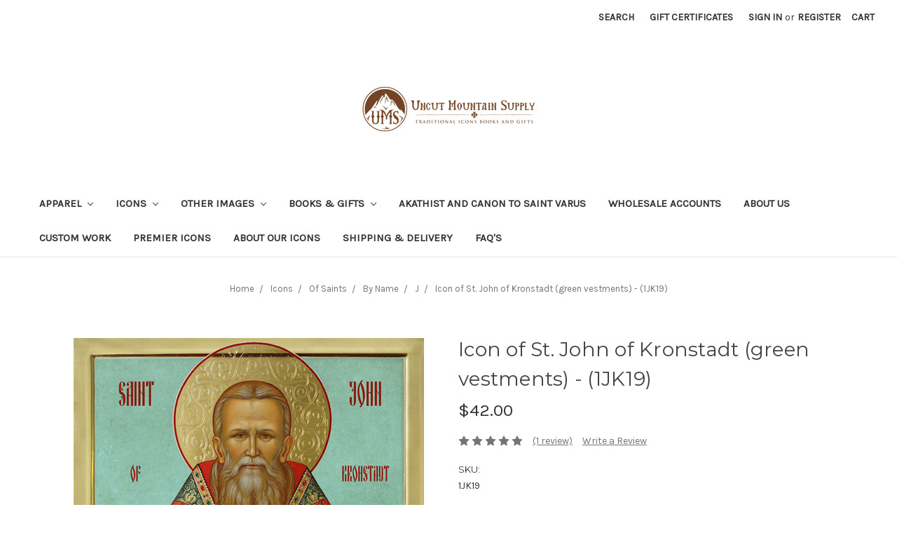

--- FILE ---
content_type: text/html; charset=UTF-8
request_url: https://uncutmountainsupply.com/icons/of-saints/by-name/j/icon-of-st-john-of-kronstadt-green-vestments-1jk19/
body_size: 17645
content:
<!DOCTYPE html>
<html class="no-js" lang="en">
    <head>
        <title>Icon of St. John of Kronstadt (green vestments) - (1JK19)</title>
        <link rel="dns-prefetch preconnect" href="https://cdn11.bigcommerce.com/s-30c33" crossorigin><link rel="dns-prefetch preconnect" href="https://fonts.googleapis.com/" crossorigin><link rel="dns-prefetch preconnect" href="https://fonts.gstatic.com/" crossorigin>
        <meta property="product:price:amount" content="42" /><meta property="product:price:currency" content="USD" /><meta property="og:rating" content="5" /><meta property="og:url" content="https://uncutmountainsupply.com/icons/of-saints/by-name/j/icon-of-st-john-of-kronstadt-green-vestments-1jk19/" /><meta property="og:site_name" content="Uncut Mountain Supply" /><meta name="keywords" content="John of Krostadt, Russian Saint, Priest Saint, Recent Additions"><meta name="description" content="a Beautiful icon of St. John of Kronstadt"><link rel='canonical' href='https://uncutmountainsupply.com/icons/of-saints/by-name/j/icon-of-st-john-of-kronstadt-green-vestments-1jk19/' /><meta name='platform' content='bigcommerce.stencil' /><meta property="og:type" content="product" />
<meta property="og:title" content="Icon of St. John of Kronstadt (green vestments) - (1JK19)" />
<meta property="og:description" content="a Beautiful icon of St. John of Kronstadt" />
<meta property="og:image" content="https://cdn11.bigcommerce.com/s-30c33/products/3928/images/6361/StJohnKronstadt3Small__42293.1685119941.350.350.jpg?c=2" />
<meta property="pinterest:richpins" content="disabled" />
        
         

        <link href="https://cdn11.bigcommerce.com/s-30c33/product_images/favicon.ico?t=1446268065" rel="shortcut icon">
        <meta name="viewport" content="width=device-width, initial-scale=1, maximum-scale=1">

        <script>
            document.documentElement.className = document.documentElement.className.replace('no-js', 'js');
        </script>

        <link href="https://fonts.googleapis.com/css?family=Montserrat:700,500,400%7CKarla:400&display=swap" rel="stylesheet">
        <link data-stencil-stylesheet href="https://cdn11.bigcommerce.com/s-30c33/stencil/f7727040-b76b-0137-285e-0242ac110018/e/9e775a30-4bc0-013a-88dc-16792fab9778/css/theme-e07cc7f0-cd52-013e-ea4b-7e3da8c058d4.css" rel="stylesheet">
        
        <script type="text/javascript" src="https://ajax.googleapis.com/ajax/libs/jquery/3.2.1/jquery.min.js"></script>

        <!-- Start Tracking Code for analytics_googleanalytics -->

<script type="text/javascript">

  var _gaq = _gaq || [];
  _gaq.push(['_setAccount', 'UA-5227924-1']);
  _gaq.push(['_trackPageview']);

  (function() {
    var ga = document.createElement('script'); ga.type = 'text/javascript'; ga.async = true;
    ga.src = ('https:' == document.location.protocol ? 'https://ssl' : 'http://www') + '.google-analytics.com/ga.js';
    var s = document.getElementsByTagName('script')[0]; s.parentNode.insertBefore(ga, s);
  })();

</script>

<meta name="google-site-verification" content="AokMDWkqe0PlPEzTxLx8bZQ2SH9nQzC9gQqxVZOgWNM" />


<!-- End Tracking Code for analytics_googleanalytics -->


<script type="text/javascript" src="https://checkout-sdk.bigcommerce.com/v1/loader.js" defer ></script>
<script src="https://www.google.com/recaptcha/api.js" async defer></script>
<script type="text/javascript">
var BCData = {"product_attributes":{"sku":"1JK19","upc":null,"mpn":null,"gtin":null,"weight":null,"base":false,"image":null,"stock":null,"instock":true,"stock_message":null,"purchasable":true,"purchasing_message":null,"call_for_price_message":null,"price":{"without_tax":{"formatted":"$42.00","value":42,"currency":"USD"},"tax_label":"Tax"}}};
</script>
<script src='https://www.powr.io/powr.js?external-type=bigcommerce' async></script>
<script nonce="">
(function () {
    var xmlHttp = new XMLHttpRequest();

    xmlHttp.open('POST', 'https://bes.gcp.data.bigcommerce.com/nobot');
    xmlHttp.setRequestHeader('Content-Type', 'application/json');
    xmlHttp.send('{"store_id":"176586","timezone_offset":"-4.0","timestamp":"2026-01-25T00:35:18.84801300Z","visit_id":"5f3b6871-2140-41ae-bdc2-2a1ddf844075","channel_id":1}');
})();
</script>

        
    </head>
    <body>
        <svg data-src="https://cdn11.bigcommerce.com/s-30c33/stencil/f7727040-b76b-0137-285e-0242ac110018/e/9e775a30-4bc0-013a-88dc-16792fab9778/img/icon-sprite.svg" class="icons-svg-sprite"></svg>
        <header class="header" role="banner">
    <a href="#" class="mobileMenu-toggle" data-mobile-menu-toggle="menu">
        <span class="mobileMenu-toggleIcon">Toggle menu</span>
    </a>
    <nav class="navUser">
    
    <ul class="navUser-section navUser-section--alt">
        <li class="navUser-item">
            <a class="navUser-action navUser-item--compare" href="/compare" data-compare-nav>Compare <span class="countPill countPill--positive countPill--alt"></span></a>
        </li>
        <li class="navUser-item">
            <a class="navUser-action navUser-action--quickSearch" href="#" data-search="quickSearch" aria-controls="quickSearch" aria-expanded="false">Search</a>
        </li>
            <li class="navUser-item">
                <a class="navUser-action" href="/giftcertificates.php">Gift Certificates</a>
            </li>
        <li class="navUser-item navUser-item--account">
                <a class="navUser-action" href="/login.php">Sign in</a>
                    <span class="navUser-or">or</span> <a class="navUser-action" href="/login.php?action=create_account">Register</a>
        </li>
        <li class="navUser-item navUser-item--cart">
            <a
                class="navUser-action"
                data-cart-preview
                data-dropdown="cart-preview-dropdown"
                data-options="align:right"
                href="/cart.php">
                <span class="navUser-item-cartLabel">Cart</span> <span class="countPill cart-quantity"></span>
            </a>

            <div class="dropdown-menu" id="cart-preview-dropdown" data-dropdown-content aria-hidden="true"></div>
        </li>
    </ul>
    <div class="dropdown dropdown--quickSearch" id="quickSearch" aria-hidden="true" tabindex="-1" data-prevent-quick-search-close>
        <div class="container">
    <form class="form" action="/search.php">
        <fieldset class="form-fieldset">
            <div class="form-field">
                <label class="is-srOnly" for="search_query">Search</label>
                <input class="form-input" data-search-quick name="search_query" id="search_query" data-error-message="Search field cannot be empty." placeholder="Search the store" autocomplete="off">
            </div>
        </fieldset>
    </form>
    <section class="quickSearchResults" data-bind="html: results"></section>
</div>
    </div>
</nav>

        <div class="header-logo header-logo--center">
            <a href="https://uncutmountainsupply.com/">
            <div class="header-logo-image-container">
                <img class="header-logo-image" src="https://cdn11.bigcommerce.com/s-30c33/images/stencil/250x100/umslogonew_1655235652__09230.original.png" alt="Uncut Mountain Supply" title="Uncut Mountain Supply">
            </div>
</a>
        </div>
    <div class="navPages-container" id="menu" data-menu>
        <nav class="navPages">
    <div class="navPages-quickSearch">
        <div class="container">
    <form class="form" action="/search.php">
        <fieldset class="form-fieldset">
            <div class="form-field">
                <label class="is-srOnly" for="search_query">Search</label>
                <input class="form-input" data-search-quick name="search_query" id="search_query" data-error-message="Search field cannot be empty." placeholder="Search the store" autocomplete="off">
            </div>
        </fieldset>
    </form>
    <section class="quickSearchResults" data-bind="html: results"></section>
</div>
    </div>
    <ul class="navPages-list">
            <li class="navPages-item">
                <a class="navPages-action has-subMenu" href="https://uncutmountainsupply.com/categories/apparel.html" data-collapsible="navPages-124">
    Apparel  <i class="icon navPages-action-moreIcon" aria-hidden="true"><svg><use xlink:href="#icon-chevron-down" /></svg></i>
</a>
<div class="navPage-subMenu" id="navPages-124" aria-hidden="true" tabindex="-1">
    <ul class="navPage-subMenu-list">
        <li class="navPage-subMenu-item">
            <a class="navPage-subMenu-action navPages-action" href="https://uncutmountainsupply.com/categories/apparel.html">All Apparel </a>
        </li>
            <li class="navPage-subMenu-item">
                    <a class="navPage-subMenu-action navPages-action" href="https://uncutmountainsupply.com/categories/apparel/childrens.html">Children&#x27;s</a>
            </li>
            <li class="navPage-subMenu-item">
                    <a class="navPage-subMenu-action navPages-action" href="https://uncutmountainsupply.com/categories/apparel/hats.html">Hats</a>
            </li>
            <li class="navPage-subMenu-item">
                    <a class="navPage-subMenu-action navPages-action" href="https://uncutmountainsupply.com/categories/apparel/mens.html">Men&#x27;s</a>
            </li>
            <li class="navPage-subMenu-item">
                    <a class="navPage-subMenu-action navPages-action" href="https://uncutmountainsupply.com/categories/apparel/womens.html">Women&#x27;s</a>
            </li>
    </ul>
</div>
            </li>
            <li class="navPages-item">
                <a class="navPages-action has-subMenu" href="https://uncutmountainsupply.com/categories/icons.html" data-collapsible="navPages-19">
    Icons <i class="icon navPages-action-moreIcon" aria-hidden="true"><svg><use xlink:href="#icon-chevron-down" /></svg></i>
</a>
<div class="navPage-subMenu" id="navPages-19" aria-hidden="true" tabindex="-1">
    <ul class="navPage-subMenu-list">
        <li class="navPage-subMenu-item">
            <a class="navPage-subMenu-action navPages-action" href="https://uncutmountainsupply.com/categories/icons.html">All Icons</a>
        </li>
            <li class="navPage-subMenu-item">
                    <a class="navPage-subMenu-action navPages-action" href="https://uncutmountainsupply.com/categories/icons/realgoldleaf.html">Real Gold Leaf Icons</a>
            </li>
            <li class="navPage-subMenu-item">
                    <a
                        class="navPage-subMenu-action navPages-action has-subMenu"
                        href="https://uncutmountainsupply.com/categories/icons/of-christ.html"
                        data-collapsible="navPages-12"
                        data-collapsible-disabled-breakpoint="medium"
                        data-collapsible-disabled-state="open"
                        data-collapsible-enabled-state="closed">
                        Of Christ <i class="icon navPages-action-moreIcon" aria-hidden="true"><svg><use xlink:href="#icon-chevron-down" /></svg></i>
                    </a>
                    <ul class="navPage-childList" id="navPages-12">
                        <li class="navPage-childList-item">
                            <a class="navPage-childList-action navPages-action" href="https://uncutmountainsupply.com/categories/icons/of-christ/his-miracles-and-parables.html">His Miracles and Parables</a>
                        </li>
                        <li class="navPage-childList-item">
                            <a class="navPage-childList-action navPages-action" href="https://uncutmountainsupply.com/categories/icons/of-christ/his-passion-and-resurrection.html">His Passion and Resurrection</a>
                        </li>
                        <li class="navPage-childList-item">
                            <a class="navPage-childList-action navPages-action" href="https://uncutmountainsupply.com/categories/icons/of-christ/feasts-of-the-lord.html">Feasts of the Lord</a>
                        </li>
                    </ul>
            </li>
            <li class="navPage-subMenu-item">
                    <a class="navPage-subMenu-action navPages-action" href="https://uncutmountainsupply.com/categories/icons/your-icon-file-printed.html">Your Icon File Printed</a>
            </li>
            <li class="navPage-subMenu-item">
                    <a
                        class="navPage-subMenu-action navPages-action has-subMenu"
                        href="https://uncutmountainsupply.com/categories/icons/of-the-theotokos.html"
                        data-collapsible="navPages-10"
                        data-collapsible-disabled-breakpoint="medium"
                        data-collapsible-disabled-state="open"
                        data-collapsible-enabled-state="closed">
                        Of the Theotokos <i class="icon navPages-action-moreIcon" aria-hidden="true"><svg><use xlink:href="#icon-chevron-down" /></svg></i>
                    </a>
                    <ul class="navPage-childList" id="navPages-10">
                        <li class="navPage-childList-item">
                            <a class="navPage-childList-action navPages-action" href="https://uncutmountainsupply.com/categories/icons/of-the-theotokos/feasts-and-miracles.html">Feasts and Miracles</a>
                        </li>
                    </ul>
            </li>
            <li class="navPage-subMenu-item">
                    <a
                        class="navPage-subMenu-action navPages-action has-subMenu"
                        href="https://uncutmountainsupply.com/categories/of-saints.html"
                        data-collapsible="navPages-36"
                        data-collapsible-disabled-breakpoint="medium"
                        data-collapsible-disabled-state="open"
                        data-collapsible-enabled-state="closed">
                        Of Saints <i class="icon navPages-action-moreIcon" aria-hidden="true"><svg><use xlink:href="#icon-chevron-down" /></svg></i>
                    </a>
                    <ul class="navPage-childList" id="navPages-36">
                        <li class="navPage-childList-item">
                            <a class="navPage-childList-action navPages-action" href="https://uncutmountainsupply.com/categories/icons/of-saints/by-name.html">By Name</a>
                        </li>
                        <li class="navPage-childList-item">
                            <a class="navPage-childList-action navPages-action" href="https://uncutmountainsupply.com/categories/icons/of-saints/contemporary-saints.html">Contemporary Saints</a>
                        </li>
                        <li class="navPage-childList-item">
                            <a class="navPage-childList-action navPages-action" href="https://uncutmountainsupply.com/categories/icons/western-saints.html">Saints of Western Lands</a>
                        </li>
                    </ul>
            </li>
            <li class="navPage-subMenu-item">
                    <a
                        class="navPage-subMenu-action navPages-action has-subMenu"
                        href="https://uncutmountainsupply.com/categories/icons/of-angels.html"
                        data-collapsible="navPages-81"
                        data-collapsible-disabled-breakpoint="medium"
                        data-collapsible-disabled-state="open"
                        data-collapsible-enabled-state="closed">
                        Of Angels <i class="icon navPages-action-moreIcon" aria-hidden="true"><svg><use xlink:href="#icon-chevron-down" /></svg></i>
                    </a>
                    <ul class="navPage-childList" id="navPages-81">
                        <li class="navPage-childList-item">
                            <a class="navPage-childList-action navPages-action" href="https://uncutmountainsupply.com/categories/icons/of-angels/archangel-gabriel.html">Archangel Gabriel</a>
                        </li>
                        <li class="navPage-childList-item">
                            <a class="navPage-childList-action navPages-action" href="https://uncutmountainsupply.com/categories/icons/of-angels/archangel-michael.html">Archangel Michael</a>
                        </li>
                        <li class="navPage-childList-item">
                            <a class="navPage-childList-action navPages-action" href="https://uncutmountainsupply.com/categories/icons/of-angels/archangel-raphael.html">Archangel Raphael</a>
                        </li>
                        <li class="navPage-childList-item">
                            <a class="navPage-childList-action navPages-action" href="https://uncutmountainsupply.com/categories/icons/of-angels/archangel-uriel.html">Archangel Uriel</a>
                        </li>
                        <li class="navPage-childList-item">
                            <a class="navPage-childList-action navPages-action" href="https://uncutmountainsupply.com/categories/icons/of-angels/guardian-angels.html">Guardian Angels</a>
                        </li>
                        <li class="navPage-childList-item">
                            <a class="navPage-childList-action navPages-action" href="https://uncutmountainsupply.com/categories/icons/of-angels/synaxis.html">Synaxis</a>
                        </li>
                    </ul>
            </li>
            <li class="navPage-subMenu-item">
                    <a
                        class="navPage-subMenu-action navPages-action has-subMenu"
                        href="https://uncutmountainsupply.com/categories/icons/of-feast-days.html"
                        data-collapsible="navPages-14"
                        data-collapsible-disabled-breakpoint="medium"
                        data-collapsible-disabled-state="open"
                        data-collapsible-enabled-state="closed">
                        Of Feast Days <i class="icon navPages-action-moreIcon" aria-hidden="true"><svg><use xlink:href="#icon-chevron-down" /></svg></i>
                    </a>
                    <ul class="navPage-childList" id="navPages-14">
                        <li class="navPage-childList-item">
                            <a class="navPage-childList-action navPages-action" href="https://uncutmountainsupply.com/categories/icons/of-feast-days/pentecostarion-series.html">Pentecostarion Series</a>
                        </li>
                        <li class="navPage-childList-item">
                            <a class="navPage-childList-action navPages-action" href="https://uncutmountainsupply.com/categories/icons/of-feast-days/during-the-triodion.html">Triodion Series</a>
                        </li>
                        <li class="navPage-childList-item">
                            <a class="navPage-childList-action navPages-action" href="https://uncutmountainsupply.com/categories/icons/of-feast-days/major-feasts.html">Great Feasts</a>
                        </li>
                        <li class="navPage-childList-item">
                            <a class="navPage-childList-action navPages-action" href="https://uncutmountainsupply.com/categories/icons/of-feast-days/minor-feasts.html">Minor Feasts</a>
                        </li>
                    </ul>
            </li>
            <li class="navPage-subMenu-item">
                    <a
                        class="navPage-subMenu-action navPages-action has-subMenu"
                        href="https://uncutmountainsupply.com/categories/icons/sets.html"
                        data-collapsible="navPages-95"
                        data-collapsible-disabled-breakpoint="medium"
                        data-collapsible-disabled-state="open"
                        data-collapsible-enabled-state="closed">
                        Sets <i class="icon navPages-action-moreIcon" aria-hidden="true"><svg><use xlink:href="#icon-chevron-down" /></svg></i>
                    </a>
                    <ul class="navPage-childList" id="navPages-95">
                        <li class="navPage-childList-item">
                            <a class="navPage-childList-action navPages-action" href="https://uncutmountainsupply.com/categories/icons/sets/christ-and-the-theotokos.html">Christ and the Theotokos</a>
                        </li>
                        <li class="navPage-childList-item">
                            <a class="navPage-childList-action navPages-action" href="https://uncutmountainsupply.com/categories/icons/sets/festal.html">Festal</a>
                        </li>
                        <li class="navPage-childList-item">
                            <a class="navPage-childList-action navPages-action" href="https://uncutmountainsupply.com/categories/icons/sets/saints-and-angels.html">Saints and Angels</a>
                        </li>
                        <li class="navPage-childList-item">
                            <a class="navPage-childList-action navPages-action" href="https://uncutmountainsupply.com/categories/icons/sets/new-category.html">Creation Series</a>
                        </li>
                    </ul>
            </li>
            <li class="navPage-subMenu-item">
                    <a class="navPage-subMenu-action navPages-action" href="https://uncutmountainsupply.com/categories/icons/custom-family-icon.html">Custom Family Icon</a>
            </li>
            <li class="navPage-subMenu-item">
                    <a class="navPage-subMenu-action navPages-action" href="https://uncutmountainsupply.com/categories/icons/custom-wedding-icon.html">Custom Wedding Icon</a>
            </li>
    </ul>
</div>
            </li>
            <li class="navPages-item">
                <a class="navPages-action has-subMenu" href="https://uncutmountainsupply.com/categories/other-images.html" data-collapsible="navPages-27">
    Other Images <i class="icon navPages-action-moreIcon" aria-hidden="true"><svg><use xlink:href="#icon-chevron-down" /></svg></i>
</a>
<div class="navPage-subMenu" id="navPages-27" aria-hidden="true" tabindex="-1">
    <ul class="navPage-subMenu-list">
        <li class="navPage-subMenu-item">
            <a class="navPage-subMenu-action navPages-action" href="https://uncutmountainsupply.com/categories/other-images.html">All Other Images</a>
        </li>
            <li class="navPage-subMenu-item">
                    <a class="navPage-subMenu-action navPages-action" href="https://uncutmountainsupply.com/categories/other-images/religious-paintings.html">Religious Paintings</a>
            </li>
            <li class="navPage-subMenu-item">
                    <a class="navPage-subMenu-action navPages-action" href="https://uncutmountainsupply.com/categories/other-images/portraits-of-saints.html">Portraits of Saints</a>
            </li>
            <li class="navPage-subMenu-item">
                    <a class="navPage-subMenu-action navPages-action" href="https://uncutmountainsupply.com/categories/other-images/educational-series.html">Educational Series</a>
            </li>
            <li class="navPage-subMenu-item">
                    <a class="navPage-subMenu-action navPages-action" href="https://uncutmountainsupply.com/categories/other-images/holy-places.html">Holy Places</a>
            </li>
            <li class="navPage-subMenu-item">
                    <a class="navPage-subMenu-action navPages-action" href="https://uncutmountainsupply.com/categories/other-images/miscellaneous.html">Miscellaneous</a>
            </li>
    </ul>
</div>
            </li>
            <li class="navPages-item">
                <a class="navPages-action has-subMenu" href="https://uncutmountainsupply.com/categories/books.html" data-collapsible="navPages-20">
    Books &amp; Gifts <i class="icon navPages-action-moreIcon" aria-hidden="true"><svg><use xlink:href="#icon-chevron-down" /></svg></i>
</a>
<div class="navPage-subMenu" id="navPages-20" aria-hidden="true" tabindex="-1">
    <ul class="navPage-subMenu-list">
        <li class="navPage-subMenu-item">
            <a class="navPage-subMenu-action navPages-action" href="https://uncutmountainsupply.com/categories/books.html">All Books &amp; Gifts</a>
        </li>
            <li class="navPage-subMenu-item">
                    <a class="navPage-subMenu-action navPages-action" href="https://uncutmountainsupply.com/categories/christmas-gifts.html">Christmas Gifts</a>
            </li>
            <li class="navPage-subMenu-item">
                    <a class="navPage-subMenu-action navPages-action" href="https://uncutmountainsupply.com/categories/books-gifts/gift-certificates.html">Gift Certificates </a>
            </li>
            <li class="navPage-subMenu-item">
                    <a class="navPage-subMenu-action navPages-action" href="https://uncutmountainsupply.com/categories/books-gifts/greeting-cards.html">Greeting Cards</a>
            </li>
            <li class="navPage-subMenu-item">
                    <a class="navPage-subMenu-action navPages-action" href="https://uncutmountainsupply.com/categories/books-gifts/icon-crucifixes.html">Icon Crucifixes </a>
            </li>
            <li class="navPage-subMenu-item">
                    <a class="navPage-subMenu-action navPages-action" href="https://uncutmountainsupply.com/categories/books-gifts/icon-stands.html">Icon Stands</a>
            </li>
            <li class="navPage-subMenu-item">
                    <a class="navPage-subMenu-action navPages-action" href="https://uncutmountainsupply.com/categories/books-gifts/key-chains-and-medallions.html">Key Chains and Medallions </a>
            </li>
            <li class="navPage-subMenu-item">
                    <a class="navPage-subMenu-action navPages-action" href="https://uncutmountainsupply.com/categories/books-gifts/metal-christmas-ornaments.html">Metal Christmas Ornaments</a>
            </li>
            <li class="navPage-subMenu-item">
                    <a class="navPage-subMenu-action navPages-action" href="https://uncutmountainsupply.com/categories/books-gifts/mugs.html">Mugs</a>
            </li>
            <li class="navPage-subMenu-item">
                    <a class="navPage-subMenu-action navPages-action" href="https://uncutmountainsupply.com/categories/books-gifts/pascha-gifts.html">Pascha Gifts</a>
            </li>
            <li class="navPage-subMenu-item">
                    <a class="navPage-subMenu-action navPages-action" href="https://uncutmountainsupply.com/categories/books-gifts/pendant-necklaces.html">Pendant Necklaces</a>
            </li>
            <li class="navPage-subMenu-item">
                    <a class="navPage-subMenu-action navPages-action" href="https://uncutmountainsupply.com/categories/books-gifts/phone-cases.html">Phone Cases</a>
            </li>
            <li class="navPage-subMenu-item">
                    <a class="navPage-subMenu-action navPages-action" href="https://uncutmountainsupply.com/categories/books-gifts/prayer-cards.html">Prayer Cards</a>
            </li>
            <li class="navPage-subMenu-item">
                    <a class="navPage-subMenu-action navPages-action" href="https://uncutmountainsupply.com/categories/books-gifts/prayer-ropes.html">Prayer Ropes</a>
            </li>
            <li class="navPage-subMenu-item">
                    <a class="navPage-subMenu-action navPages-action" href="https://uncutmountainsupply.com/categories/books-gifts/standing-crosses.html">Standing Crosses</a>
            </li>
            <li class="navPage-subMenu-item">
                    <a class="navPage-subMenu-action navPages-action" href="https://uncutmountainsupply.com/categories/books-gifts/woodcut-crosses.html">Woodcut Crosses</a>
            </li>
            <li class="navPage-subMenu-item">
                    <a class="navPage-subMenu-action navPages-action" href="https://uncutmountainsupply.com/categories/books-gifts/wooden-christmas-ornaments.html">Wooden Christmas Ornaments</a>
            </li>
            <li class="navPage-subMenu-item">
                    <a class="navPage-subMenu-action navPages-action" href="https://uncutmountainsupply.com/categories/books-gifts/totes.html">Totes</a>
            </li>
            <li class="navPage-subMenu-item">
                    <a class="navPage-subMenu-action navPages-action" href="https://uncutmountainsupply.com/categories/books/uncut-mountain-press-books.html">Books</a>
            </li>
            <li class="navPage-subMenu-item">
                    <a class="navPage-subMenu-action navPages-action" href="https://uncutmountainsupply.com/categories/books-gifts/stickers.html">Stickers</a>
            </li>
            <li class="navPage-subMenu-item">
                    <a class="navPage-subMenu-action navPages-action" href="https://uncutmountainsupply.com/categories/books-gifts/censers.html">Censers</a>
            </li>
    </ul>
</div>
            </li>
                 <li class="navPages-item navPages-item-page">
                     <a class="navPages-action" href="https://uncutmountainsupply.com/pages/akathist-and-canon-to-saint-varus.html">Akathist and Canon to Saint Varus</a>
                 </li>
                 <li class="navPages-item navPages-item-page">
                     <a class="navPages-action" href="https://uncutmountainsupply.com/pages/wholesale-accounts-and-discounts.html">Wholesale Accounts</a>
                 </li>
                 <li class="navPages-item navPages-item-page">
                     <a class="navPages-action" href="https://uncutmountainsupply.com/pages/about-us.html">About Us</a>
                 </li>
                 <li class="navPages-item navPages-item-page">
                     <a class="navPages-action" href="https://uncutmountainsupply.com/pages/custom-work.html">Custom Work</a>
                 </li>
                 <li class="navPages-item navPages-item-page">
                     <a class="navPages-action" href="https://uncutmountainsupply.com/pages/premier-hand-written-iconography.html">Premier Icons</a>
                 </li>
                 <li class="navPages-item navPages-item-page">
                     <a class="navPages-action" href="https://uncutmountainsupply.com/pages/about-our-icons.html">About Our Icons</a>
                 </li>
                 <li class="navPages-item navPages-item-page">
                     <a class="navPages-action" href="https://uncutmountainsupply.com/pages/shipping-delivery.html">Shipping &amp; Delivery</a>
                 </li>
                 <li class="navPages-item navPages-item-page">
                     <a class="navPages-action" href="https://uncutmountainsupply.com/pages/frequently-asked-questions.html">FAQ&#x27;s</a>
                 </li>
    </ul>
    <ul class="navPages-list navPages-list--user">
            <li class="navPages-item">
                <a class="navPages-action" href="/giftcertificates.php">Gift Certificates</a>
            </li>
            <li class="navPages-item">
                <a class="navPages-action" href="/login.php">Sign in</a>
                    or <a class="navPages-action" href="/login.php?action=create_account">Register</a>
            </li>
    </ul>
</nav>
    </div>
</header>
<div data-content-region="header_bottom"></div>
        <div class="body" data-currency-code="USD">
     
    <div class="container">
            <ul class="breadcrumbs" itemscope itemtype="http://schema.org/BreadcrumbList">
            <li class="breadcrumb " itemprop="itemListElement" itemscope itemtype="http://schema.org/ListItem">
                    <a href="https://uncutmountainsupply.com/" class="breadcrumb-label" itemprop="item"><span itemprop="name">Home</span></a>
                <meta itemprop="position" content="1" />
            </li>
            <li class="breadcrumb " itemprop="itemListElement" itemscope itemtype="http://schema.org/ListItem">
                    <a href="https://uncutmountainsupply.com/categories/icons.html" class="breadcrumb-label" itemprop="item"><span itemprop="name">Icons</span></a>
                <meta itemprop="position" content="2" />
            </li>
            <li class="breadcrumb " itemprop="itemListElement" itemscope itemtype="http://schema.org/ListItem">
                    <a href="https://uncutmountainsupply.com/categories/of-saints.html" class="breadcrumb-label" itemprop="item"><span itemprop="name">Of Saints</span></a>
                <meta itemprop="position" content="3" />
            </li>
            <li class="breadcrumb " itemprop="itemListElement" itemscope itemtype="http://schema.org/ListItem">
                    <a href="https://uncutmountainsupply.com/categories/icons/of-saints/by-name.html" class="breadcrumb-label" itemprop="item"><span itemprop="name">By Name</span></a>
                <meta itemprop="position" content="4" />
            </li>
            <li class="breadcrumb " itemprop="itemListElement" itemscope itemtype="http://schema.org/ListItem">
                    <a href="https://uncutmountainsupply.com/categories/icons/of-saints/by-name/j.html" class="breadcrumb-label" itemprop="item"><span itemprop="name">J</span></a>
                <meta itemprop="position" content="5" />
            </li>
            <li class="breadcrumb is-active" itemprop="itemListElement" itemscope itemtype="http://schema.org/ListItem">
                    <meta itemprop="item" content="https://uncutmountainsupply.com/icons/of-saints/by-name/j/icon-of-st-john-of-kronstadt-green-vestments-1jk19/">
                    <span class="breadcrumb-label" itemprop="name">Icon of St. John of Kronstadt (green vestments) - (1JK19)</span>
                <meta itemprop="position" content="6" />
            </li>
</ul>


    <div itemscope itemtype="http://schema.org/Product">
        <div class="productView" >

    <section class="productView-details">
        <div class="productView-product">
            <h1 class="productView-title" itemprop="name">Icon of St. John of Kronstadt (green vestments) - (1JK19)</h1>
            <div class="productView-price">
                    
        <div class="price-section price-section--withoutTax rrp-price--withoutTax" style="display: none;">
            MSRP:
            <span data-product-rrp-price-without-tax class="price price--rrp"> 
                
            </span>
        </div>
        <div class="price-section price-section--withoutTax non-sale-price--withoutTax" style="display: none;">
            Was:
            <span data-product-non-sale-price-without-tax class="price price--non-sale">
                
            </span>
        </div>
        <div class="price-section price-section--withoutTax" itemprop="offers" itemscope itemtype="http://schema.org/Offer">
            <span class="price-label" >
                
            </span>
            <span class="price-now-label" style="display: none;">
                Now:
            </span>
            <span data-product-price-without-tax class="price price--withoutTax">$42.00</span>
                <meta itemprop="availability" itemtype="http://schema.org/ItemAvailability"
                    content="http://schema.org/InStock">
                <meta itemprop="itemCondition" itemtype="http://schema.org/OfferItemCondition" content="http://schema.org/Condition">
                <div itemprop="priceSpecification" itemscope itemtype="http://schema.org/PriceSpecification">
                    <meta itemprop="price" content="42">
                    <meta itemprop="priceCurrency" content="USD">
                    <meta itemprop="valueAddedTaxIncluded" content="false">
                </div>
        </div>
         <div class="price-section price-section--saving price" style="display: none;">
                <span class="price">(You save</span>
                <span data-product-price-saved class="price price--saving">
                    
                </span>
                <span class="price">)</span>
         </div>
            </div>
            <div data-content-region="product_below_price"><div data-layout-id="0521b0c1-b754-4808-babb-7e4f6b753bc3">       
</div></div>
            <div class="productView-rating" itemprop="aggregateRating" itemscope itemtype="http://schema.org/AggregateRating">
                            <meta itemprop="ratingValue" content="5">
                            <meta itemprop="ratingCount" content="1">
                            <meta itemprop="reviewCount" content="1">
                            <span class="icon icon--ratingFull">
            <svg>
                <use xlink:href="#icon-star" />
            </svg>
        </span>
        <span class="icon icon--ratingFull">
            <svg>
                <use xlink:href="#icon-star" />
            </svg>
        </span>
        <span class="icon icon--ratingFull">
            <svg>
                <use xlink:href="#icon-star" />
            </svg>
        </span>
        <span class="icon icon--ratingFull">
            <svg>
                <use xlink:href="#icon-star" />
            </svg>
        </span>
        <span class="icon icon--ratingFull">
            <svg>
                <use xlink:href="#icon-star" />
            </svg>
        </span>
                    <span class="productView-reviewLink">
                            <a href="https://uncutmountainsupply.com/icons/of-saints/by-name/j/icon-of-st-john-of-kronstadt-green-vestments-1jk19/#product-reviews">
                                (1 review)
                            </a>
                    </span>
                    <span class="productView-reviewLink">
                        <a href="https://uncutmountainsupply.com/icons/of-saints/by-name/j/icon-of-st-john-of-kronstadt-green-vestments-1jk19/"
                           data-reveal-id="modal-review-form">
                           Write a Review
                        </a>
                    </span>
                    <div id="modal-review-form" class="modal" data-reveal>
    
    
    
    
    <div class="modal-header">
        <h2 class="modal-header-title">Write a Review</h2>
        <a href="#" class="modal-close" aria-label="Close" role="button">
            <span aria-hidden="true">&#215;</span>
        </a>
    </div>
    <div class="modal-body">
        <div class="writeReview-productDetails">
            <div class="writeReview-productImage-container">
                <img class="lazyload" data-sizes="auto" src="https://cdn11.bigcommerce.com/s-30c33/stencil/f7727040-b76b-0137-285e-0242ac110018/e/9e775a30-4bc0-013a-88dc-16792fab9778/img/loading.svg" data-src="https://cdn11.bigcommerce.com/s-30c33/images/stencil/500x659/products/3928/6361/StJohnKronstadt3Small__42293.1685119941.jpg?c=2">
            </div>
            <h6 class="product-brand"></h6>
            <h5 class="product-title">Icon of St. John of Kronstadt (green vestments) - (1JK19)</h5>
        </div>
        <form class="form writeReview-form" action="/postreview.php" method="post">
            <fieldset class="form-fieldset">
                <div class="form-field">
                    <label class="form-label" for="rating-rate">Rating
                        <small>Required</small>
                    </label>
                    <!-- Stars -->
                    <!-- TODO: Review Stars need to be componentised, both for display and input -->
                    <select id="rating-rate" class="form-select" name="revrating">
                        <option value="">Select Rating</option>
                                <option value="1">1 star (worst)</option>
                                <option value="2">2 stars</option>
                                <option value="3">3 stars (average)</option>
                                <option value="4">4 stars</option>
                                <option value="5">5 stars (best)</option>
                    </select>
                </div>

                <!-- Name -->
                    <div class="form-field" id="revfromname" data-validation="" >
    <label class="form-label" for="revfromname_input">Name
        
    </label>
    <input type="text" id="revfromname_input" data-label="Name" name="revfromname"   class="form-input" aria-required="" >
</div>

                    <!-- Email -->
                        <div class="form-field" id="email" data-validation="" >
    <label class="form-label" for="email_input">Email
        <small>Required</small>
    </label>
    <input type="text" id="email_input" data-label="Email" name="email"   class="form-input" aria-required="false" >
</div>

                <!-- Review Subject -->
                <div class="form-field" id="revtitle" data-validation="" >
    <label class="form-label" for="revtitle_input">Review Subject
        <small>Required</small>
    </label>
    <input type="text" id="revtitle_input" data-label="Review Subject" name="revtitle"   class="form-input" aria-required="true" >
</div>

                <!-- Comments -->
                <div class="form-field" id="revtext" data-validation="">
    <label class="form-label" for="revtext_input">Comments
            <small>Required</small>
    </label>
    <textarea name="revtext" id="revtext_input" data-label="Comments" rows="" aria-required="true" class="form-input" ></textarea>
</div>

                <div class="g-recaptcha" data-sitekey="6LcjX0sbAAAAACp92-MNpx66FT4pbIWh-FTDmkkz"></div><br/>

                <div class="form-field">
                    <input type="submit" class="button button--primary"
                           value="Submit Review">
                </div>
                <input type="hidden" name="product_id" value="3928">
                <input type="hidden" name="action" value="post_review">
                
            </fieldset>
        </form>
    </div>
</div>
            </div>
            
            <dl class="productView-info">
                <dt class="productView-info-name sku-label">SKU:</dt>
                <dd class="productView-info-value" data-product-sku>1JK19</dd>
                <dt class="productView-info-name upc-label" style="display: none;">UPC:</dt>
                <dd class="productView-info-value" data-product-upc></dd>
                    <dt class="productView-info-name">Gift wrapping:</dt>
                    <dd class="productView-info-value">Options available</dd>

                    <div class="productView-info-bulkPricing">
                                            </div>

                        <dt class="productView-info-name">SizeText:</dt>
                        <dd class="productView-info-value">Icons</dd>
            </dl>
        </div>
    </section>

    <section class="productView-images" data-image-gallery>
        <figure class="productView-image"
                data-image-gallery-main
                data-zoom-image="https://cdn11.bigcommerce.com/s-30c33/images/stencil/1280x1280/products/3928/6361/StJohnKronstadt3Small__42293.1685119941.jpg?c=2"
                >
            <div class="productView-img-container">
                    <a href="https://cdn11.bigcommerce.com/s-30c33/images/stencil/1280x1280/products/3928/6361/StJohnKronstadt3Small__42293.1685119941.jpg?c=2">

                <img class="productView-image--default lazyload"
                     data-sizes="auto"
                     src="https://cdn11.bigcommerce.com/s-30c33/stencil/f7727040-b76b-0137-285e-0242ac110018/e/9e775a30-4bc0-013a-88dc-16792fab9778/img/loading.svg"
                     data-src="https://cdn11.bigcommerce.com/s-30c33/images/stencil/500x659/products/3928/6361/StJohnKronstadt3Small__42293.1685119941.jpg?c=2"
                     alt="A beautiful icon of St. John of Kronstadt." title="A beautiful icon of St. John of Kronstadt." data-main-image>

                    </a>
            </div>
        </figure>
        <ul class="productView-thumbnails">
                <li class="productView-thumbnail">
                    <a
                        class="productView-thumbnail-link"
                        href="https://cdn11.bigcommerce.com/s-30c33/images/stencil/500x659/products/3928/6361/StJohnKronstadt3Small__42293.1685119941.jpg?c=2"
                        data-image-gallery-item
                        data-image-gallery-new-image-url="https://cdn11.bigcommerce.com/s-30c33/images/stencil/500x659/products/3928/6361/StJohnKronstadt3Small__42293.1685119941.jpg?c=2"
                        data-image-gallery-zoom-image-url="https://cdn11.bigcommerce.com/s-30c33/images/stencil/1280x1280/products/3928/6361/StJohnKronstadt3Small__42293.1685119941.jpg?c=2">
                        <img class="lazyload" data-sizes="auto" src="https://cdn11.bigcommerce.com/s-30c33/stencil/f7727040-b76b-0137-285e-0242ac110018/e/9e775a30-4bc0-013a-88dc-16792fab9778/img/loading.svg" data-src="https://cdn11.bigcommerce.com/s-30c33/images/stencil/50x50/products/3928/6361/StJohnKronstadt3Small__42293.1685119941.jpg?c=2" alt="A beautiful icon of St. John of Kronstadt." title="A beautiful icon of St. John of Kronstadt.">
                    </a>
                </li>
        </ul>
    </section>

    <section class="productView-details">
        <div class="productView-options">
            <form class="form" method="post" action="https://uncutmountainsupply.com/cart.php" enctype="multipart/form-data"
                  data-cart-item-add>
                <input type="hidden" name="action" value="add">
                <input type="hidden" name="product_id" value="3928"/>
                <div data-product-option-change style="display:none;">
                        <div class="form-field" data-product-attribute="set-radio">
    <label class="form-label form-label--alternate form-label--inlineSmall">
        Type:

            <small>Required</small>
    </label>

        <input
            class="form-radio"
            type="radio"
            id="attribute_radio_9192_82"
            name="attribute[9192]"
            value="82"
                checked
                data-default
            required>
        <label data-product-attribute-value="82" class="form-label" for="attribute_radio_9192_82">Mounted on Wood</label>
        <input
            class="form-radio"
            type="radio"
            id="attribute_radio_9192_83"
            name="attribute[9192]"
            value="83"
            required>
        <label data-product-attribute-value="83" class="form-label" for="attribute_radio_9192_83">Laminated Print</label>
</div>

                        <div class="form-field" data-product-attribute="set-rectangle">
    <label class="form-label form-label--alternate form-label--inlineSmall">
        Size:
        <span data-option-value></span>
            <small>Required</small>
    </label>
        <input
            class="form-radio"
            type="radio"
            id="attribute_rectangle__9193_1685"
            name="attribute[9193]"
            value="1685"
            required>
        <label class="form-option" for="attribute_rectangle__9193_1685" data-product-attribute-value="1685">
            <span class="form-option-variant">Laminate Pocket Size ~ 2&quot; x 3&quot; ~ Minimum of 3</span>
        </label>
        <input
            class="form-radio"
            type="radio"
            id="attribute_rectangle__9193_70"
            name="attribute[9193]"
            value="70"
            required>
        <label class="form-option" for="attribute_rectangle__9193_70" data-product-attribute-value="70">
            <span class="form-option-variant">Small ~ 4&quot; x 6&quot;</span>
        </label>
        <input
            class="form-radio"
            type="radio"
            id="attribute_rectangle__9193_71"
            name="attribute[9193]"
            value="71"
                checked
                data-default
            required>
        <label class="form-option" for="attribute_rectangle__9193_71" data-product-attribute-value="71">
            <span class="form-option-variant">Large ~ 8&quot; x 10&quot;</span>
        </label>
        <input
            class="form-radio"
            type="radio"
            id="attribute_rectangle__9193_72"
            name="attribute[9193]"
            value="72"
            required>
        <label class="form-option" for="attribute_rectangle__9193_72" data-product-attribute-value="72">
            <span class="form-option-variant">X-Large ~ 11&quot; x 17&quot;</span>
        </label>
        <input
            class="form-radio"
            type="radio"
            id="attribute_rectangle__9193_73"
            name="attribute[9193]"
            value="73"
            required>
        <label class="form-option" for="attribute_rectangle__9193_73" data-product-attribute-value="73">
            <span class="form-option-variant">XX-Large ~ 17&quot; x 26&quot;</span>
        </label>
        <input
            class="form-radio"
            type="radio"
            id="attribute_rectangle__9193_74"
            name="attribute[9193]"
            value="74"
            required>
        <label class="form-option" for="attribute_rectangle__9193_74" data-product-attribute-value="74">
            <span class="form-option-variant">Iconostasis ~ 22&quot; x 34&quot;</span>
        </label>
</div>

                </div>
                <div class="form-field form-field--stock u-hiddenVisually">
                    <label class="form-label form-label--alternate">
                        Current Stock:
                        <span data-product-stock></span>
                    </label>
                </div>
                        <div class="form-field form-field--increments">
        <label class="form-label form-label--alternate"
               for="qty[]">Quantity:</label>
            <div class="form-increment" data-quantity-change>
                <button class="button button--icon" data-action="dec">
                    <span class="is-srOnly">Decrease Quantity:</span>
                    <i class="icon" aria-hidden="true">
                        <svg>
                            <use xlink:href="#icon-keyboard-arrow-down"/>
                        </svg>
                    </i>
                </button>
                <input class="form-input form-input--incrementTotal"
                       id="qty[]"
                       name="qty[]"
                       type="tel"
                       value="1"
                       data-quantity-min="0"
                       data-quantity-max="0"
                       min="1"
                       pattern="[0-9]*"
                       aria-live="polite">
                <button class="button button--icon" data-action="inc">
                    <span class="is-srOnly">Increase Quantity:</span>
                    <i class="icon" aria-hidden="true">
                        <svg>
                            <use xlink:href="#icon-keyboard-arrow-up"/>
                        </svg>
                    </i>
                </button>
            </div>
    </div>

<div class="alertBox productAttributes-message" style="display:none">
    <div class="alertBox-column alertBox-icon">
        <icon glyph="ic-success" class="icon" aria-hidden="true"><svg xmlns="http://www.w3.org/2000/svg" width="24" height="24" viewBox="0 0 24 24"><path d="M12 2C6.48 2 2 6.48 2 12s4.48 10 10 10 10-4.48 10-10S17.52 2 12 2zm1 15h-2v-2h2v2zm0-4h-2V7h2v6z"></path></svg></icon>
    </div>
    <p class="alertBox-column alertBox-message"></p>
</div>
    <div class="form-action">
        <input id="form-action-addToCart" data-wait-message="Adding to cart…" class="button button--primary" type="submit"
            value="Add to Cart">
    </div>
            </form>
                <form action="/wishlist.php?action=add&amp;product_id=3928" class="form form-wishlist form-action" data-wishlist-add method="post">
    <a aria-controls="wishlist-dropdown" aria-expanded="false" class="button dropdown-menu-button" data-dropdown="wishlist-dropdown">
        <span>Add to Wish List</span>
        <i aria-hidden="true" class="icon">
            <svg>
                <use xlink:href="#icon-chevron-down" />
            </svg>
        </i>
    </a>
    <ul aria-hidden="true" class="dropdown-menu" data-dropdown-content id="wishlist-dropdown" tabindex="-1">
        
        <li>
            <input class="button" type="submit" value="Add to My Wish List">
        </li>
        <li>
            <a data-wishlist class="button" href="/wishlist.php?action=addwishlist&product_id=3928">Create New Wish List</a>
        </li>
    </ul>
</form>
        </div>
            <div class="addthis_toolbox addthis_32x32_style" addthis:url=""
         addthis:title="">
        <ul class="socialLinks">
                <li class="socialLinks-item socialLinks-item--facebook">
                    <a class="addthis_button_facebook icon icon--facebook" >
                            <svg>
                                <use xlink:href="#icon-facebook"/>
                            </svg>
                    </a>
                </li>
                <li class="socialLinks-item socialLinks-item--pinterest">
                    <a class="addthis_button_pinterest icon icon--pinterest" >
                            <svg>
                                <use xlink:href="#icon-pinterest"/>
                            </svg>
                    </a>
                </li>
        </ul>
        <script type="text/javascript"
                defer src="//s7.addthis.com/js/300/addthis_widget.js#pubid=ra-4e94ed470ee51e32"></script>
        <script>  
            window.addEventListener('DOMContentLoaded', function() {
                if (typeof(addthis) === "object") {
                    addthis.toolbox('.addthis_toolbox');
                }
            });
        </script>
    </div>
    </section>

    <article class="productView-description" itemprop="description">
            <ul class="tabs" data-tab>
    <li class="tab is-active">
        <a class="tab-title" href="#tab-description">Description</a>
    </li>
</ul>
<div class="tabs-contents">
    <div class="tab-content is-active" id="tab-description">
        <p><strong>Commemorated on&nbsp;December 20</strong></p>
<p align="left">St. John was born in a village in Russia in 1829. His parents were very poor but were very dedicated to the Church. Even though he was poor, as a young boy John learned to feel compassion for others in their misfortune. His neighbors frequently asked him to pray for them, as they noticed this special grace-endowed gift in him. When John was 10 his parents were able to raise some money and send him to the local school which was attached to the Church. However, the boy initially had an extremely difficult time with his studies: he worked days on end, but still failed to keep up.</p>
<p>&nbsp;</p>
<p>While writing about his life he recalled once, it was evening, when everyone had already gone to bed. "I could not sleep; I still failed to understand anything I was taught. I still read poorly and could not remember anything of what I was told. I became so depressed I fell to my knees and prayed. I don't know whether I had spent a long time in that position or not, but suddenly something shook my whole being. It was like a veil had fallen from my eyes, it was as if my mind had been opened up, and I remembered clearly my teacher of that day and the lesson he was teaching; I also recalled what he had talked about and understood what he meant. I felt so light and joyous inside." After this experience he did so well he became one of the first in his class to be chosen to go to seminary and after seminary to the Theological Academy in St. Petersburg (a great honor at that time).</p>
<p>&nbsp;</p>
<p>Throughout his studies, John thought about the importance of forgiveness, meekness, and love, and came to believe that these were the very center and power of Christianity, and that only one path - the path of humble love - leads to God and the triumph of His righteousness. He also thought a great deal about Jesus' death on the cross at Golgotha and tearfully pitied people who did not know Jesus Christ; he wished to preach to them about His death and resurrection. He dreamed about becoming a missionary to distant China but saw that there was a great deal of work for a genuine pastor of Christ's flock both in his own city and the surrounding towns.</p>
<p>&nbsp;</p>
<p>When John graduated from the Academy he met Elizabeth Nesvitsky who lived in the town of Kronstadt. They dated, he proposed, and they were married. After his studies John still desired to learn more about his faith and his Church. It was in this frame of mind that he prepared to receive holy orders and enter public ministry. He was ordained a deacon on December 10, 1885, and then priest on December 12. He was assigned to St. Andrew's Cathedral in the city of Kronstadt. He said, "I made myself the rule of being as sincere as possible in my work and of strictly watching myself and my inner life."</p>
<p>&nbsp;</p>
<p>Fr. John wanted most of all to earn the love of the people in his care because only a loving attitude could provide the firm support and help he needed as he faced the difficult work of the priesthood. His constant thought was how he would come before the Last Judgment and have to give an account not only of his own deeds but also the deeds of his flock, for whose education and salvation he was responsible. To him no one was a stranger; everyone who came to him for help became a friend and relative. He would tell people "The Church is the best heavenly friend of every sincere Christian." He conducted divine services daily and offered the prayers of the faithful. He called all who rarely receive Holy Communion to prepare themselves and live their lives in the way of Christ so that they could receive more often. Listening to Fr. John, many people changed their lifestyle, repented sincerely, and joyfully received Holy Communion on a regular basis.</p>
<p>&nbsp;</p>
<p>At that time the government exiled murderers, thieves and other criminals to Kronstadt. Life was horrible for the exiles. Even children of exiles would become thieves and criminals. He would go to dugouts and basements to visit with many of these exiles. Not satisfied with staying for five or ten minutes to administer some rite and then leave, Fr. John believed he was coming to visit a priceless soul, his brothers and sisters. He would stay for hours, talking, encouraging, comforting, crying, and rejoicing together with them.</p>
<p>&nbsp;</p>
<p>From the beginning he also concerned himself with the material needs of the poor. He would shop for food, go to the pharmacy for prescriptions, to the doctor for help, many times giving the poor his last few coins. The inhabitants of Kronstadt would see him returning home barefoot and without his cassock. Often parishioners would bring shoes to his wife, saying to her, "Your husband has given away his shoes to someone, and will come home barefoot." He would also write articles for the newspaper exhorting the people of Kronstadt to "support the poor morally and materially." These appeals touched the hearts of many and Fr. John organized many charitable efforts. Realizing that his individual charity was insufficient for aiding the needy, he founded the Orthodox Christian Brotherhood Guardianship of Apostle Andrew the First Called. This brotherhood coordinated many charitable efforts throughout the city and helped many needy people.</p>
<p>&nbsp;</p>
<p>In 1857 he began teaching in the local city schools. He would tell people, "If children cannot listen to the Gospel, it is only because it is taught like any other subject, with boredom and indifference. Such teaching defeats the purpose of the Gospel. It fails because it forces students only to read words and memorize them instead of making them live in their lives." To Fr. John there were no incapable students. He taught in such a way that poor pupils as well as good ones were able to understand. His attention was aimed not so much at forcing students to memorize as to fill their souls with the joy of living according to Christian values, sharing with them the holy thoughts which filled his soul.</p>
<p>&nbsp;</p>
<p>When speaking to other priests about their vocation he would say, "You are a representative of the faith of the Church, O priest; you are a representative of Christ the Lord Himself. You should be a model of meekness, purity, courage, perseverance, patience, and lofty spirit. You are doing the work of God and must not let anything discourage you."</p>
<p>&nbsp;</p>
<p>Fr. John labored endlessly in his work for the Lord preaching, teaching, and helping all those in need with whom he came in contact. Having spent his entire life serving God and His people, Fr. John fell ill and died on December 20, 1908. Almost immediately, people from near and far began to make pilgrimages to the monastery where he was buried. Even today millions of Orthodox Christians in Russia and around the world pray to him to intercede for them as he had always done from his childhood.</p>
<p>&nbsp;</p>
    </div>
</div>
    </article>
</div>

<div id="previewModal" class="modal modal--large" data-reveal>
    <a href="#" class="modal-close" aria-label="Close" role="button">
        <span aria-hidden="true">&#215;</span>
    </a>
    <div class="modal-content"></div>
    <div class="loadingOverlay"></div>
</div>

<script type="text/javascript">
$(document).ready(function(e) {
    var $getAlert = '<div class="alertBox option_alert" style="display:none"><div class="alertBox-column alertBox-icon"><icon glyph="ic-success" class="icon" aria-hidden="true"><svg xmlns="http://www.w3.org/2000/svg" width="24" height="24" viewBox="0 0 24 24"><path d="M12 2C6.48 2 2 6.48 2 12s4.48 10 10 10 10-4.48 10-10S17.52 2 12 2zm1 15h-2v-2h2v2zm0-4h-2V7h2v6z"></path></svg></icon></div><p class="alertBox-column alertBox-message">Minimum order quantity is 3 for the selected option.</p></div>';
    
    $(".form-option").each(function() {
        var $this = $(this);
        var b=$(this).html();
        if(b.indexOf('Pocket Size ~ 2" x 3"') !== -1){
            $this.prev('.form-radio').addClass('pocket_size');
        }
    });
    $(document).on('change','.form-radio',function(){
        checkOpt();
    });
    $('.form-option').click(function(e) {
        checkOpt();
    });
	$(document).on('change','.form-input--incrementTotal',function(){
		var getCheck = $('.pocket_size:checked').length;
		if(getCheck == 1){
			var getVal = $(this).val();
			if(getVal < 3){
				$(this).val('3');
			}
		}
	});
    checkOpt();
    function checkOpt(){
        var getCheck = $('.pocket_size:checked').length;
        if(getCheck == 1){
            $('.form-input--incrementTotal').attr({'data-quantity-min':'3','min':'3','value':'3'});
            if($('.option_alert').length == 0){
                $($getAlert).insertAfter('.alertBox.productAttributes-message');
            }
            setTimeout(function(){
                if($('.alertBox.productAttributes-message').is(':visible')){
                    $('.option_alert').hide();
                    console.log('div visible')
                }else{
                    $('.option_alert').show();
                    console.log('else condition')
                }
            },2000);
        }else{
            $('.form-input--incrementTotal').attr({'data-quantity-min':'1','min':'1','value':'1'});
            $('.option_alert').remove();
        }
    }
});
</script>​

        <div data-content-region="product_below_content"></div>


            <section class="toggle productReviews" id="product-reviews" data-product-reviews>
    <h4 class="toggle-title">
        1 Review
            <a class="toggleLink is-open" data-collapsible href="#productReviews-content">
                <span class="toggleLink-text toggleLink-text--on">
                    Hide Reviews
                </span>
                <span class="toggleLink-text toggleLink-text--off">
                    Show Reviews
                </span>
            </a>
    </h4>
    <div class="toggle-content is-open" id="productReviews-content" aria-hidden="false">
        <ul class="productReviews-list" id="productReviews-list">
            <li class="productReview">
                <article itemprop="review" itemscope itemtype="http://schema.org/Review">
                    <header>
                        <span class="productReview-rating rating--small" itemprop="reviewRating" itemscope itemtype="http://schema.org/Rating">
                                    <span class="icon icon--ratingFull">
            <svg>
                <use xlink:href="#icon-star" />
            </svg>
        </span>
        <span class="icon icon--ratingFull">
            <svg>
                <use xlink:href="#icon-star" />
            </svg>
        </span>
        <span class="icon icon--ratingFull">
            <svg>
                <use xlink:href="#icon-star" />
            </svg>
        </span>
        <span class="icon icon--ratingFull">
            <svg>
                <use xlink:href="#icon-star" />
            </svg>
        </span>
        <span class="icon icon--ratingFull">
            <svg>
                <use xlink:href="#icon-star" />
            </svg>
        </span>
                            <span class="productReview-ratingNumber" itemprop="ratingValue">5</span>
                        </span>
                        <h5 itemprop="name" class="productReview-title">Wonderful work of art!</h5>
                            <meta itemprop="author" content="Matthew Jorgensen">
                            <p class="productReview-author">
                                Posted by Matthew Jorgensen on 30th Jul 2024
                            </p>
                    </header>
                    <p itemprop="reviewBody" class="productReview-body">He&amp;#039;s my favorite saint! Searched around on the internet for a long time trying to find an icon of the righteous father: found this one. It&amp;#039;s the best! Absolutely stunning and great quality! </p>
                </article>
            </li>
        </ul>
        <div class="pagination">
    <ul class="pagination-list">

    </ul>
</div>
    </div>
</section>

        <ul class="tabs" data-tab role="tablist">
        <li class="tab is-active" role="presentational">
            <a class="tab-title" href="#tab-related" role="tab" tabindex="0" aria-selected="true" controls="tab-related">Related Products</a>
        </li>
</ul>

<div class="tabs-contents">
    <div role="tabpanel" aria-hidden="false" class="tab-content has-jsContent is-active" id="tab-related">
            <section class="productCarousel"
    data-list-name=""
    data-slick='{
        "dots": true,
        "infinite": false,
        "mobileFirst": true,
        "slidesToShow": 6,
        "slidesToScroll": 3
    }'
>
    <div class="productCarousel-slide">
            <article class="card " >
    <figure class="card-figure">
            <a href="https://uncutmountainsupply.com/icons/of-saints/by-name/j/icon-of-st-john-of-kronstadt-blue-vestments-1jk18/" >
                <div class="card-img-container">
                    <img class="card-image lazyload" data-sizes="auto" src="https://cdn11.bigcommerce.com/s-30c33/stencil/f7727040-b76b-0137-285e-0242ac110018/e/9e775a30-4bc0-013a-88dc-16792fab9778/img/loading.svg" data-src="https://cdn11.bigcommerce.com/s-30c33/images/stencil/500x659/products/3927/6359/StJohnKronstadt4Small__47909.1685119423.jpg?c=2" alt="A beautiful icon of St. John of Kronstadt." title="A beautiful icon of St. John of Kronstadt.">
                </div>
            </a>
        <figcaption class="card-figcaption">
            <div class="card-figcaption-body">
                                <a class="button button--small card-figcaption-button quickview" data-product-id="3927">Quick view</a>
                            <a href="https://uncutmountainsupply.com/icons/of-saints/by-name/j/icon-of-st-john-of-kronstadt-blue-vestments-1jk18/" data-event-type="product-click" class="button button--small card-figcaption-button" data-product-id="3927">Choose Options</a>
            </div>
        </figcaption>
    </figure>
    <div class="card-body">
        <h4 class="card-title">
                <a href="https://uncutmountainsupply.com/icons/of-saints/by-name/j/icon-of-st-john-of-kronstadt-blue-vestments-1jk18/" >Icon of St. John of Kronstadt (blue vestments) - (1JK18)</a>
        </h4>

        <div class="card-text" data-test-info-type="price">
                
        <div class="price-section price-section--withoutTax rrp-price--withoutTax" style="display: none;">
            MSRP:
            <span data-product-rrp-price-without-tax class="price price--rrp"> 
                
            </span>
        </div>
        <div class="price-section price-section--withoutTax non-sale-price--withoutTax" style="display: none;">
            Was:
            <span data-product-non-sale-price-without-tax class="price price--non-sale">
                
            </span>
        </div>
        <div class="price-section price-section--withoutTax" >
            <span class="price-label" >
                
            </span>
            <span class="price-now-label" style="display: none;">
                Now:
            </span>
            <span data-product-price-without-tax class="price price--withoutTax">$42.00</span>
        </div>
        </div>
            </div>
</article>
    </div>
    <div class="productCarousel-slide">
            <article class="card " >
    <figure class="card-figure">
            <a href="https://uncutmountainsupply.com/icons/of-saints/by-name/j/icon-of-st-john-of-kronstadt-polystavroi-vestments-1jk17/" >
                <div class="card-img-container">
                    <img class="card-image lazyload" data-sizes="auto" src="https://cdn11.bigcommerce.com/s-30c33/stencil/f7727040-b76b-0137-285e-0242ac110018/e/9e775a30-4bc0-013a-88dc-16792fab9778/img/loading.svg" data-src="https://cdn11.bigcommerce.com/s-30c33/images/stencil/500x659/products/3926/6357/StJohnKronstadt2Small__85178.1685118963.jpg?c=2" alt="A beautiful icon of St. John of Kronstadt." title="A beautiful icon of St. John of Kronstadt.">
                </div>
            </a>
        <figcaption class="card-figcaption">
            <div class="card-figcaption-body">
                                <a class="button button--small card-figcaption-button quickview" data-product-id="3926">Quick view</a>
                            <a href="https://uncutmountainsupply.com/icons/of-saints/by-name/j/icon-of-st-john-of-kronstadt-polystavroi-vestments-1jk17/" data-event-type="product-click" class="button button--small card-figcaption-button" data-product-id="3926">Choose Options</a>
            </div>
        </figcaption>
    </figure>
    <div class="card-body">
        <h4 class="card-title">
                <a href="https://uncutmountainsupply.com/icons/of-saints/by-name/j/icon-of-st-john-of-kronstadt-polystavroi-vestments-1jk17/" >Icon of St. John of Kronstadt (polystavroi vestments) - (1JK17)</a>
        </h4>

        <div class="card-text" data-test-info-type="price">
                
        <div class="price-section price-section--withoutTax rrp-price--withoutTax" style="display: none;">
            MSRP:
            <span data-product-rrp-price-without-tax class="price price--rrp"> 
                
            </span>
        </div>
        <div class="price-section price-section--withoutTax non-sale-price--withoutTax" style="display: none;">
            Was:
            <span data-product-non-sale-price-without-tax class="price price--non-sale">
                
            </span>
        </div>
        <div class="price-section price-section--withoutTax" >
            <span class="price-label" >
                
            </span>
            <span class="price-now-label" style="display: none;">
                Now:
            </span>
            <span data-product-price-without-tax class="price price--withoutTax">$42.00</span>
        </div>
        </div>
            </div>
</article>
    </div>
    <div class="productCarousel-slide">
            <article class="card " >
    <figure class="card-figure">
            <a href="https://uncutmountainsupply.com/icons/of-saints/by-name/j/icon-of-st-john-of-kronstadt-standing-1jk16/" >
                <div class="card-img-container">
                    <img class="card-image lazyload" data-sizes="auto" src="https://cdn11.bigcommerce.com/s-30c33/stencil/f7727040-b76b-0137-285e-0242ac110018/e/9e775a30-4bc0-013a-88dc-16792fab9778/img/loading.svg" data-src="https://cdn11.bigcommerce.com/s-30c33/images/stencil/500x659/products/3921/6344/John_of_KronstadtNewSmall__02646.1685052806.jpg?c=2" alt="A beautiful icon of St. John of Kronstadt." title="A beautiful icon of St. John of Kronstadt.">
                </div>
            </a>
        <figcaption class="card-figcaption">
            <div class="card-figcaption-body">
                                <a class="button button--small card-figcaption-button quickview" data-product-id="3921">Quick view</a>
                            <a href="https://uncutmountainsupply.com/icons/of-saints/by-name/j/icon-of-st-john-of-kronstadt-standing-1jk16/" data-event-type="product-click" class="button button--small card-figcaption-button" data-product-id="3921">Choose Options</a>
            </div>
        </figcaption>
    </figure>
    <div class="card-body">
        <h4 class="card-title">
                <a href="https://uncutmountainsupply.com/icons/of-saints/by-name/j/icon-of-st-john-of-kronstadt-standing-1jk16/" >Icon of St. John of Kronstadt - Standing - (1JK16)</a>
        </h4>

        <div class="card-text" data-test-info-type="price">
                
        <div class="price-section price-section--withoutTax rrp-price--withoutTax" style="display: none;">
            MSRP:
            <span data-product-rrp-price-without-tax class="price price--rrp"> 
                
            </span>
        </div>
        <div class="price-section price-section--withoutTax non-sale-price--withoutTax" style="display: none;">
            Was:
            <span data-product-non-sale-price-without-tax class="price price--non-sale">
                
            </span>
        </div>
        <div class="price-section price-section--withoutTax" >
            <span class="price-label" >
                
            </span>
            <span class="price-now-label" style="display: none;">
                Now:
            </span>
            <span data-product-price-without-tax class="price price--withoutTax">$42.00</span>
        </div>
        </div>
            </div>
</article>
    </div>
    <div class="productCarousel-slide">
            <article class="card " >
    <figure class="card-figure">
            <a href="https://uncutmountainsupply.com/icons/of-saints/by-name/j/icon-of-st-john-of-kronstadt-portrait-1jk11/" >
                <div class="card-img-container">
                    <img class="card-image lazyload" data-sizes="auto" src="https://cdn11.bigcommerce.com/s-30c33/stencil/f7727040-b76b-0137-285e-0242ac110018/e/9e775a30-4bc0-013a-88dc-16792fab9778/img/loading.svg" data-src="https://cdn11.bigcommerce.com/s-30c33/images/stencil/500x659/products/2278/2169/1JK11__39767.1316243289.jpg?c=2" alt="Icon of St. John of Kronstadt (portrait) - (1JK11)" title="Icon of St. John of Kronstadt (portrait) - (1JK11)">
                </div>
            </a>
        <figcaption class="card-figcaption">
            <div class="card-figcaption-body">
                                <a class="button button--small card-figcaption-button quickview" data-product-id="2278">Quick view</a>
                            <a href="https://uncutmountainsupply.com/icons/of-saints/by-name/j/icon-of-st-john-of-kronstadt-portrait-1jk11/" data-event-type="product-click" class="button button--small card-figcaption-button" data-product-id="2278">Choose Options</a>
            </div>
        </figcaption>
    </figure>
    <div class="card-body">
        <h4 class="card-title">
                <a href="https://uncutmountainsupply.com/icons/of-saints/by-name/j/icon-of-st-john-of-kronstadt-portrait-1jk11/" >Icon of St. John of Kronstadt (portrait) - (1JK11)</a>
        </h4>

        <div class="card-text" data-test-info-type="price">
                
        <div class="price-section price-section--withoutTax rrp-price--withoutTax" style="display: none;">
            MSRP:
            <span data-product-rrp-price-without-tax class="price price--rrp"> 
                
            </span>
        </div>
        <div class="price-section price-section--withoutTax non-sale-price--withoutTax" style="display: none;">
            Was:
            <span data-product-non-sale-price-without-tax class="price price--non-sale">
                
            </span>
        </div>
        <div class="price-section price-section--withoutTax" >
            <span class="price-label" >
                
            </span>
            <span class="price-now-label" style="display: none;">
                Now:
            </span>
            <span data-product-price-without-tax class="price price--withoutTax">$42.00</span>
        </div>
        </div>
            </div>
</article>
    </div>
    <div class="productCarousel-slide">
            <article class="card " >
    <figure class="card-figure">
            <a href="https://uncutmountainsupply.com/icons/of-saints/by-name/j/icon-of-st-john-of-kronstadt-russian-1jk20/" >
                <div class="card-img-container">
                    <img class="card-image lazyload" data-sizes="auto" src="https://cdn11.bigcommerce.com/s-30c33/stencil/f7727040-b76b-0137-285e-0242ac110018/e/9e775a30-4bc0-013a-88dc-16792fab9778/img/loading.svg" data-src="https://cdn11.bigcommerce.com/s-30c33/images/stencil/500x659/products/3929/6363/StJohnKronstadt1Small__12876.1685120067.jpg?c=2" alt="A beautiful icon of St. John of Kronstadt." title="A beautiful icon of St. John of Kronstadt.">
                </div>
            </a>
        <figcaption class="card-figcaption">
            <div class="card-figcaption-body">
                                <a class="button button--small card-figcaption-button quickview" data-product-id="3929">Quick view</a>
                            <a href="https://uncutmountainsupply.com/icons/of-saints/by-name/j/icon-of-st-john-of-kronstadt-russian-1jk20/" data-event-type="product-click" class="button button--small card-figcaption-button" data-product-id="3929">Choose Options</a>
            </div>
        </figcaption>
    </figure>
    <div class="card-body">
        <h4 class="card-title">
                <a href="https://uncutmountainsupply.com/icons/of-saints/by-name/j/icon-of-st-john-of-kronstadt-russian-1jk20/" >Icon of St. John of Kronstadt - Russian - (1JK20)</a>
        </h4>

        <div class="card-text" data-test-info-type="price">
                
            <div class="price-section price-section--withoutTax rrp-price--withoutTax" style="display: none;">
            MSRP:
            <span data-product-rrp-price-without-tax class="price price--rrp">
                
            </span>
        </div>
    <div class="price-section price-section--withoutTax non-sale-price--withoutTax" style="display: none;">
        Was:
        <span data-product-non-sale-price-without-tax class="price price--non-sale">
            
        </span>
    </div>
    <div class="price-section price-section--withoutTax" >
        <span class="price-label"></span>
        <span class="price-now-label" style="display: none;">Now:</span>
        <span data-product-price-without-tax class="price price--withoutTax">$2.00 - $284.00</span>
    </div>

        </div>
            </div>
</article>
    </div>
</section>
    </div>

</div>
    </div>

    </div>
    <div id="modal" class="modal" data-reveal data-prevent-quick-search-close>
    <a href="#" class="modal-close" aria-label="Close" role="button">
        <span aria-hidden="true">&#215;</span>
    </a>
    <div class="modal-content"></div>
    <div class="loadingOverlay"></div>
</div>
    <div id="alert-modal" class="modal modal--alert modal--small" data-reveal data-prevent-quick-search-close>
    <div class="swal2-icon swal2-error swal2-animate-error-icon"><span class="swal2-x-mark swal2-animate-x-mark"><span class="swal2-x-mark-line-left"></span><span class="swal2-x-mark-line-right"></span></span></div>

    <div class="modal-content"></div>

    <div class="button-container"><button type="button" class="confirm button" data-reveal-close>OK</button></div>
</div>
</div>
        <footer class="footer" role="contentinfo">
    <div class="container">
        <section class="footer-info">
            <article class="footer-info-col footer-info-col--small" data-section-type="footer-webPages">
                <h5 class="footer-info-heading">Navigate</h5>
                <ul class="footer-info-list">
                        <li>
                            <a href="https://uncutmountainsupply.com/pages/akathist-and-canon-to-saint-varus.html">Akathist and Canon to Saint Varus</a>
                        </li>
                        <li>
                            <a href="https://uncutmountainsupply.com/pages/wholesale-accounts-and-discounts.html">Wholesale Accounts</a>
                        </li>
                        <li>
                            <a href="https://uncutmountainsupply.com/pages/about-us.html">About Us</a>
                        </li>
                        <li>
                            <a href="https://uncutmountainsupply.com/pages/custom-work.html">Custom Work</a>
                        </li>
                        <li>
                            <a href="https://uncutmountainsupply.com/pages/premier-hand-written-iconography.html">Premier Icons</a>
                        </li>
                        <li>
                            <a href="https://uncutmountainsupply.com/pages/about-our-icons.html">About Our Icons</a>
                        </li>
                        <li>
                            <a href="https://uncutmountainsupply.com/pages/shipping-delivery.html">Shipping &amp; Delivery</a>
                        </li>
                        <li>
                            <a href="https://uncutmountainsupply.com/pages/frequently-asked-questions.html">FAQ&#x27;s</a>
                        </li>
                    <li>
                        <a href="/sitemap.php">Sitemap</a>
                    </li>
                </ul>
            </article>

            <article class="footer-info-col footer-info-col--small" data-section-type="footer-categories">
                <h5 class="footer-info-heading">Categories</h5>
                <ul class="footer-info-list">
                        <li>
                            <a href="https://uncutmountainsupply.com/categories/apparel.html">Apparel </a>
                        </li>
                        <li>
                            <a href="https://uncutmountainsupply.com/categories/icons.html">Icons</a>
                        </li>
                        <li>
                            <a href="https://uncutmountainsupply.com/categories/other-images.html">Other Images</a>
                        </li>
                        <li>
                            <a href="https://uncutmountainsupply.com/categories/books.html">Books &amp; Gifts</a>
                        </li>
                </ul>
            </article>

            <article class="footer-info-col footer-info-col--small" data-section-type="footer-brands">
                <h5 class="footer-info-heading">Popular Brands</h5>
                <ul class="footer-info-list">
                        <li>
                            <a href="https://uncutmountainsupply.com/uncut-mountain-supply/">Uncut Mountain Supply</a>
                        </li>
                    <li><a href="https://uncutmountainsupply.com/brands/">View All</a></li>
                </ul>
            </article>

            <article class="footer-info-col footer-info-col--small" data-section-type="storeInfo">
                <h5 class="footer-info-heading">Info</h5>
                <address>P.O. Box 568<br>
Kingsley, MI 49649</address>
                    <strong>Call us at 231-333-4085</strong>
            </article>

            <article class="footer-info-col" data-section-type="newsletterSubscription">
                    <h5 class="footer-info-heading">Subscribe to our newsletter</h5>
<p>Get the latest updates on new products and upcoming sales</p>

<form class="form" action="/subscribe.php" method="post">
    <fieldset class="form-fieldset">
        <input type="hidden" name="action" value="subscribe">
        <input type="hidden" name="nl_first_name" value="bc">
        <input type="hidden" name="check" value="1">
        <div class="form-field">
            <label class="form-label is-srOnly" for="nl_email">Email Address</label>
            <div class="form-prefixPostfix wrap">
                <input class="form-input" id="nl_email" name="nl_email" type="email" value="" placeholder="Your email address">
                <input class="button button--primary form-prefixPostfix-button--postfix" type="submit" value="Subscribe">
            </div>
        </div>
    </fieldset>
</form>
                            </article>
        </section>
            <div class="footer-copyright">
                <p class="powered-by">Powered by <a href="https://www.bigcommerce.com?utm_source=merchant&amp;utm_medium=poweredbyBC" rel="nofollow">BigCommerce</a></p>
            </div>
            <div class="footer-copyright">
                <p class="powered-by">&copy; 2026 Uncut Mountain Supply </p>
            </div>
    </div>
</footer>

        <script>window.__webpack_public_path__ = "https://cdn11.bigcommerce.com/s-30c33/stencil/f7727040-b76b-0137-285e-0242ac110018/e/9e775a30-4bc0-013a-88dc-16792fab9778/dist/";</script>
        <script src="https://cdn11.bigcommerce.com/s-30c33/stencil/f7727040-b76b-0137-285e-0242ac110018/e/9e775a30-4bc0-013a-88dc-16792fab9778/dist/theme-bundle.main.js"></script>
        <script>
            window.stencilBootstrap("product", "{\"themeSettings\":{\"optimizedCheckout-formChecklist-color\":\"#333333\",\"homepage_new_products_column_count\":4,\"card--alternate-color--hover\":\"#ffffff\",\"optimizedCheckout-colorFocus\":\"#4496f6\",\"fontSize-root\":14,\"show_accept_amex\":false,\"optimizedCheckout-buttonPrimary-borderColorDisabled\":\"transparent\",\"homepage_top_products_count\":4,\"paymentbuttons-paypal-size\":\"responsive\",\"optimizedCheckout-buttonPrimary-backgroundColorActive\":\"#000000\",\"brandpage_products_per_page\":12,\"color-secondaryDarker\":\"#cccccc\",\"navUser-color\":\"#333333\",\"color-textBase--active\":\"#757575\",\"social_icon_placement_bottom\":\"bottom_none\",\"show_powered_by\":true,\"fontSize-h4\":20,\"checkRadio-borderColor\":\"#cccccc\",\"color-primaryDarker\":\"#333333\",\"optimizedCheckout-buttonPrimary-colorHover\":\"#ffffff\",\"brand_size\":\"190x250\",\"optimizedCheckout-logo-position\":\"left\",\"optimizedCheckout-discountBanner-backgroundColor\":\"#e5e5e5\",\"color-textLink--hover\":\"#757575\",\"pdp-sale-price-label\":\"Now:\",\"optimizedCheckout-buttonSecondary-backgroundColorHover\":\"#f5f5f5\",\"optimizedCheckout-headingPrimary-font\":\"Google_Montserrat_700\",\"logo_size\":\"250x100\",\"optimizedCheckout-formField-backgroundColor\":\"#ffffff\",\"footer-backgroundColor\":\"#ffffff\",\"navPages-color\":\"#333333\",\"productpage_reviews_count\":9,\"optimizedCheckout-step-borderColor\":\"#dddddd\",\"show_accept_paypal\":false,\"paymentbuttons-paypal-label\":\"checkout\",\"paymentbuttons-paypal-shape\":\"pill\",\"optimizedCheckout-discountBanner-textColor\":\"#333333\",\"optimizedCheckout-backgroundImage-size\":\"1000x400\",\"pdp-retail-price-label\":\"MSRP:\",\"optimizedCheckout-buttonPrimary-font\":\"Google_Montserrat_500\",\"carousel-dot-color\":\"#333333\",\"button--disabled-backgroundColor\":\"#cccccc\",\"blockquote-cite-font-color\":\"#999999\",\"optimizedCheckout-formField-shadowColor\":\"transparent\",\"categorypage_products_per_page\":12,\"container-fill-base\":\"#ffffff\",\"paymentbuttons-paypal-layout\":\"vertical\",\"homepage_featured_products_column_count\":4,\"button--default-color\":\"#666666\",\"pace-progress-backgroundColor\":\"#999999\",\"color-textLink--active\":\"#757575\",\"optimizedCheckout-loadingToaster-backgroundColor\":\"#333333\",\"color-textHeading\":\"#444444\",\"show_accept_discover\":false,\"optimizedCheckout-formField-errorColor\":\"#d14343\",\"spinner-borderColor-dark\":\"#999999\",\"restrict_to_login\":false,\"input-font-color\":\"#666666\",\"carousel-title-color\":\"#444444\",\"select-bg-color\":\"#ffffff\",\"show_accept_mastercard\":false,\"show_custom_fields_tabs\":false,\"color_text_product_sale_badges\":\"#ffffff\",\"optimizedCheckout-link-font\":\"Google_Montserrat_500\",\"homepage_show_carousel_arrows\":true,\"carousel-arrow-bgColor\":\"#ffffff\",\"color_hover_product_sale_badges\":\"#000000\",\"card--alternate-borderColor\":\"#ffffff\",\"homepage_new_products_count\":5,\"button--disabled-color\":\"#ffffff\",\"color-primaryDark\":\"#666666\",\"color-grey\":\"#999999\",\"body-font\":\"Google_Karla_400\",\"optimizedCheckout-step-textColor\":\"#ffffff\",\"optimizedCheckout-buttonPrimary-borderColorActive\":\"transparent\",\"navPages-subMenu-backgroundColor\":\"#e5e5e5\",\"button--primary-backgroundColor\":\"#444444\",\"optimizedCheckout-formField-borderColor\":\"#cccccc\",\"checkRadio-color\":\"#333333\",\"show_product_dimensions\":false,\"optimizedCheckout-link-color\":\"#476bef\",\"card-figcaption-button-background\":\"#ffffff\",\"icon-color-hover\":\"#999999\",\"button--default-borderColor\":\"#cccccc\",\"optimizedCheckout-headingSecondary-font\":\"Google_Montserrat_700\",\"headings-font\":\"Google_Montserrat_400\",\"label-backgroundColor\":\"#cccccc\",\"button--primary-backgroundColorHover\":\"#666666\",\"pdp-non-sale-price-label\":\"Was:\",\"button--disabled-borderColor\":\"transparent\",\"label-color\":\"#ffffff\",\"optimizedCheckout-headingSecondary-color\":\"#333333\",\"select-arrow-color\":\"#757575\",\"logo_fontSize\":28,\"alert-backgroundColor\":\"#ffffff\",\"optimizedCheckout-logo-size\":\"250x100\",\"default_image_brand\":\"img/BrandDefault.gif\",\"card-title-color\":\"#333333\",\"product_list_display_mode\":\"grid\",\"optimizedCheckout-link-hoverColor\":\"#002fe1\",\"fontSize-h5\":15,\"product_size\":\"500x659\",\"paymentbuttons-paypal-color\":\"gold\",\"homepage_show_carousel\":true,\"optimizedCheckout-body-backgroundColor\":\"#ffffff\",\"carousel-arrow-borderColor\":\"#ffffff\",\"button--default-borderColorActive\":\"#757575\",\"header-backgroundColor\":\"#ffffff\",\"paymentbuttons-paypal-tagline\":false,\"color-greyDarkest\":\"#000000\",\"color_badge_product_sale_badges\":\"#007dc6\",\"price_ranges\":true,\"productpage_videos_count\":8,\"color-greyDark\":\"#666666\",\"optimizedCheckout-buttonSecondary-borderColorHover\":\"#999999\",\"optimizedCheckout-discountBanner-iconColor\":\"#333333\",\"optimizedCheckout-buttonSecondary-borderColor\":\"#cccccc\",\"optimizedCheckout-loadingToaster-textColor\":\"#ffffff\",\"optimizedCheckout-buttonPrimary-colorDisabled\":\"#ffffff\",\"optimizedCheckout-formField-placeholderColor\":\"#999999\",\"navUser-color-hover\":\"#757575\",\"icon-ratingFull\":\"#757575\",\"default_image_gift_certificate\":\"img/GiftCertificate.png\",\"color-textBase--hover\":\"#757575\",\"color-errorLight\":\"#ffdddd\",\"social_icon_placement_top\":false,\"blog_size\":\"190x250\",\"shop_by_price_visibility\":true,\"optimizedCheckout-buttonSecondary-colorActive\":\"#000000\",\"optimizedCheckout-orderSummary-backgroundColor\":\"#ffffff\",\"color-warningLight\":\"#fffdea\",\"show_product_weight\":true,\"button--default-colorActive\":\"#000000\",\"color-info\":\"#666666\",\"optimizedCheckout-formChecklist-backgroundColorSelected\":\"#f5f5f5\",\"show_product_quick_view\":true,\"button--default-borderColorHover\":\"#999999\",\"card--alternate-backgroundColor\":\"#ffffff\",\"hide_content_navigation\":false,\"pdp-price-label\":\"\",\"show_copyright_footer\":true,\"swatch_option_size\":\"22x22\",\"optimizedCheckout-orderSummary-borderColor\":\"#dddddd\",\"optimizedCheckout-show-logo\":\"none\",\"carousel-description-color\":\"#333333\",\"optimizedCheckout-formChecklist-backgroundColor\":\"#ffffff\",\"fontSize-h2\":25,\"optimizedCheckout-step-backgroundColor\":\"#757575\",\"optimizedCheckout-headingPrimary-color\":\"#333333\",\"color-textBase\":\"#333333\",\"color-warning\":\"#f1a500\",\"productgallery_size\":\"500x659\",\"alert-color\":\"#333333\",\"shop_by_brand_show_footer\":true,\"card-figcaption-button-color\":\"#333333\",\"searchpage_products_per_page\":12,\"color-textSecondary--active\":\"#333333\",\"optimizedCheckout-formField-inputControlColor\":\"#476bef\",\"optimizedCheckout-contentPrimary-color\":\"#333333\",\"optimizedCheckout-buttonSecondary-font\":\"Google_Montserrat_500\",\"storeName-color\":\"#333333\",\"optimizedCheckout-backgroundImage\":\"\",\"form-label-font-color\":\"#666666\",\"color-greyLightest\":\"#e5e5e5\",\"optimizedCheckout-header-backgroundColor\":\"#f5f5f5\",\"productpage_related_products_count\":10,\"optimizedCheckout-buttonSecondary-backgroundColorActive\":\"#e5e5e5\",\"color-textLink\":\"#333333\",\"color-greyLighter\":\"#cccccc\",\"color-secondaryDark\":\"#e5e5e5\",\"fontSize-h6\":13,\"paymentbuttons-paypal-fundingicons\":false,\"carousel-arrow-color\":\"#999999\",\"productpage_similar_by_views_count\":10,\"pdp-custom-fields-tab-label\":\"Additional Information\",\"loadingOverlay-backgroundColor\":\"#ffffff\",\"optimizedCheckout-buttonPrimary-color\":\"#ffffff\",\"input-bg-color\":\"#ffffff\",\"navPages-subMenu-separatorColor\":\"#cccccc\",\"navPages-color-hover\":\"#757575\",\"color-infoLight\":\"#dfdfdf\",\"product_sale_badges\":\"none\",\"default_image_product\":\"img/ProductDefault.gif\",\"navUser-dropdown-borderColor\":\"#cccccc\",\"optimizedCheckout-buttonPrimary-colorActive\":\"#ffffff\",\"color-greyMedium\":\"#757575\",\"optimizedCheckout-formChecklist-borderColor\":\"#cccccc\",\"fontSize-h1\":28,\"homepage_featured_products_count\":4,\"color-greyLight\":\"#999999\",\"optimizedCheckout-logo\":\"\",\"icon-ratingEmpty\":\"#cccccc\",\"show_product_details_tabs\":true,\"icon-color\":\"#757575\",\"overlay-backgroundColor\":\"#333333\",\"input-border-color-active\":\"#999999\",\"hide_contact_us_page_heading\":false,\"container-fill-dark\":\"#e5e5e5\",\"optimizedCheckout-buttonPrimary-backgroundColorDisabled\":\"#cccccc\",\"button--primary-color\":\"#ffffff\",\"optimizedCheckout-buttonPrimary-borderColorHover\":\"transparent\",\"color-successLight\":\"#d5ffd8\",\"color-greyDarker\":\"#333333\",\"show_product_quantity_box\":true,\"color-success\":\"#008a06\",\"optimizedCheckout-header-borderColor\":\"#dddddd\",\"zoom_size\":\"1280x1280\",\"color-white\":\"#ffffff\",\"optimizedCheckout-buttonSecondary-backgroundColor\":\"#ffffff\",\"productview_thumb_size\":\"50x50\",\"fontSize-h3\":22,\"spinner-borderColor-light\":\"#ffffff\",\"geotrust_ssl_common_name\":\"\",\"carousel-bgColor\":\"#ffffff\",\"carousel-dot-color-active\":\"#757575\",\"input-border-color\":\"#cccccc\",\"optimizedCheckout-buttonPrimary-backgroundColor\":\"#333333\",\"color-secondary\":\"#ffffff\",\"button--primary-backgroundColorActive\":\"#000000\",\"color-textSecondary--hover\":\"#333333\",\"color-whitesBase\":\"#e5e5e5\",\"body-bg\":\"#ffffff\",\"dropdown--quickSearch-backgroundColor\":\"#e5e5e5\",\"optimizedCheckout-contentSecondary-font\":\"Google_Montserrat_500\",\"navUser-dropdown-backgroundColor\":\"#ffffff\",\"color-primary\":\"#757575\",\"optimizedCheckout-contentPrimary-font\":\"Google_Montserrat_500\",\"supported_card_type_icons\":[\"american_express\",\"diners\",\"discover\",\"mastercard\",\"visa\"],\"navigation_design\":\"simple\",\"optimizedCheckout-formField-textColor\":\"#333333\",\"color-black\":\"#ffffff\",\"homepage_top_products_column_count\":4,\"hide_page_heading\":false,\"optimizedCheckout-buttonSecondary-colorHover\":\"#333333\",\"hide_breadcrumbs\":false,\"button--primary-colorActive\":\"#ffffff\",\"homepage_stretch_carousel_images\":false,\"optimizedCheckout-contentSecondary-color\":\"#757575\",\"card-title-color-hover\":\"#757575\",\"applePay-button\":\"black\",\"thumb_size\":\"100x100\",\"optimizedCheckout-buttonPrimary-borderColor\":\"#333333\",\"navUser-indicator-backgroundColor\":\"#333333\",\"optimizedCheckout-buttonSecondary-borderColorActive\":\"#757575\",\"hide_blog_page_heading\":false,\"optimizedCheckout-header-textColor\":\"#333333\",\"hide_category_page_heading\":false,\"optimizedCheckout-show-backgroundImage\":false,\"color-primaryLight\":\"#999999\",\"show_accept_visa\":false,\"logo-position\":\"center\",\"show_product_reviews_tabs\":false,\"carousel-dot-bgColor\":\"#ffffff\",\"optimizedCheckout-form-textColor\":\"#666666\",\"optimizedCheckout-buttonSecondary-color\":\"#333333\",\"geotrust_ssl_seal_size\":\"M\",\"button--icon-svg-color\":\"#757575\",\"alert-color-alt\":\"#ffffff\",\"button--default-colorHover\":\"#333333\",\"checkRadio-backgroundColor\":\"#ffffff\",\"optimizedCheckout-buttonPrimary-backgroundColorHover\":\"#666666\",\"input-disabled-bg\":\"#ffffff\",\"dropdown--wishList-backgroundColor\":\"#ffffff\",\"container-border-global-color-base\":\"#e5e5e5\",\"productthumb_size\":\"100x100\",\"button--primary-colorHover\":\"#ffffff\",\"color-error\":\"#cc4749\",\"homepage_blog_posts_count\":3,\"color-textSecondary\":\"#757575\",\"gallery_size\":\"300x300\"},\"genericError\":\"Oops! Something went wrong.\",\"maintenanceMode\":[],\"urls\":{\"home\":\"https://uncutmountainsupply.com/\",\"account\":{\"index\":\"/account.php\",\"orders\":{\"all\":\"/account.php?action=order_status\",\"completed\":\"/account.php?action=view_orders\",\"save_new_return\":\"/account.php?action=save_new_return\"},\"update_action\":\"/account.php?action=update_account\",\"returns\":\"/account.php?action=view_returns\",\"addresses\":\"/account.php?action=address_book\",\"inbox\":\"/account.php?action=inbox\",\"send_message\":\"/account.php?action=send_message\",\"add_address\":\"/account.php?action=add_shipping_address\",\"wishlists\":{\"all\":\"/wishlist.php\",\"add\":\"/wishlist.php?action=addwishlist\",\"edit\":\"/wishlist.php?action=editwishlist\",\"delete\":\"/wishlist.php?action=deletewishlist\"},\"details\":\"/account.php?action=account_details\",\"recent_items\":\"/account.php?action=recent_items\"},\"brands\":\"https://uncutmountainsupply.com/brands/\",\"gift_certificate\":{\"purchase\":\"/giftcertificates.php\",\"redeem\":\"/giftcertificates.php?action=redeem\",\"balance\":\"/giftcertificates.php?action=balance\"},\"auth\":{\"login\":\"/login.php\",\"check_login\":\"/login.php?action=check_login\",\"create_account\":\"/login.php?action=create_account\",\"save_new_account\":\"/login.php?action=save_new_account\",\"forgot_password\":\"/login.php?action=reset_password\",\"send_password_email\":\"/login.php?action=send_password_email\",\"save_new_password\":\"/login.php?action=save_new_password\",\"logout\":\"/login.php?action=logout\"},\"product\":{\"post_review\":\"/postreview.php\"},\"cart\":\"/cart.php\",\"checkout\":{\"single_address\":\"/checkout\",\"multiple_address\":\"/checkout.php?action=multiple\"},\"rss\":{\"products\":{\"new\":\"/rss.php?type=rss\",\"new_atom\":\"/rss.php?type=atom\",\"featured\":\"/rss.php?action=featuredproducts&type=rss\",\"featured_atom\":\"/rss.php?action=featuredproducts&type=atom\",\"search\":\"/rss.php?action=searchproducts&type=rss\",\"search_atom\":\"/rss.php?action=searchproducts&type=atom\"},\"blog\":\"/rss.php?action=newblogs&type=rss\",\"blog_atom\":\"/rss.php?action=newblogs&type=atom\"},\"contact_us_submit\":\"/pages.php?action=sendContactForm\",\"search\":\"/search.php\",\"compare\":\"/compare\",\"sitemap\":\"/sitemap.php\",\"subscribe\":{\"action\":\"/subscribe.php\"}},\"secureBaseUrl\":\"https://uncutmountainsupply.com\",\"cartId\":null,\"template\":\"pages/product\",\"reviewRating\":\"The 'Rating' field cannot be blank.\",\"reviewSubject\":\"The 'Review Subject' field cannot be blank.\",\"reviewComment\":\"The 'Comments' field cannot be blank.\",\"reviewEmail\":\"Please use a valid email address, such as user@example.com.\"}").load();
        </script>

        <script type="text/javascript" src="https://cdn11.bigcommerce.com/shared/js/csrf-protection-header-5eeddd5de78d98d146ef4fd71b2aedce4161903e.js"></script>
<script type="text/javascript" src="https://cdn11.bigcommerce.com/r-8aad5f624241bf0bfd9e4b02f99944e01159441b/javascript/visitor_stencil.js"></script>
<script src='https://uncutmountainsupply.com' defer ></script><script id='pixel-script-poptin' src="https://cdn.popt.in/pixel.js?id=4604b948a0cb6" async='true'></script><script src="https://chimpstatic.com/mcjs-connected/js/users/238fa24b7972708ef590f7888/d8d3760cc0dca64f065e777ce.js"></script>



    </body>
</html>


--- FILE ---
content_type: text/html; charset=UTF-8
request_url: https://uncutmountainsupply.com/
body_size: 12033
content:

<!DOCTYPE html>
<html class="no-js" lang="en">
    <head>
        <title>Orthodox Icons for Sale | UMS</title>
        <link rel="dns-prefetch preconnect" href="https://cdn11.bigcommerce.com/s-30c33" crossorigin><link rel="dns-prefetch preconnect" href="https://fonts.googleapis.com/" crossorigin><link rel="dns-prefetch preconnect" href="https://fonts.gstatic.com/" crossorigin>
        <meta name="keywords" content="orthodox icons, orthodox christian icons, orthodox christian books, russian orthodox icons, greek orthodox, byzantine icons,  online icons, serbian orthodox, romanian orthodox, bulgarian orthodox, byzantine fresco"><meta name="description" content="We are an online maker and seller of Orthodox Christian Icons, books, and gifts. We offer many different sizes, as well as laminated or mounted on wood."><link rel='canonical' href='https://uncutmountainsupply.com/' /><meta name='platform' content='bigcommerce.stencil' />
        
         

        <link href="https://cdn11.bigcommerce.com/s-30c33/product_images/favicon.ico?t=1446268065" rel="shortcut icon">
        <meta name="viewport" content="width=device-width, initial-scale=1, maximum-scale=1">

        <script>
            document.documentElement.className = document.documentElement.className.replace('no-js', 'js');
        </script>

        <link href="https://fonts.googleapis.com/css?family=Montserrat:700,500,400%7CKarla:400&display=swap" rel="stylesheet">
        <link data-stencil-stylesheet href="https://cdn11.bigcommerce.com/s-30c33/stencil/f7727040-b76b-0137-285e-0242ac110018/e/9e775a30-4bc0-013a-88dc-16792fab9778/css/theme-e07cc7f0-cd52-013e-ea4b-7e3da8c058d4.css" rel="stylesheet">
        
        <script type="text/javascript" src="https://ajax.googleapis.com/ajax/libs/jquery/3.2.1/jquery.min.js"></script>

        <!-- Start Tracking Code for analytics_googleanalytics -->

<script type="text/javascript">

  var _gaq = _gaq || [];
  _gaq.push(['_setAccount', 'UA-5227924-1']);
  _gaq.push(['_trackPageview']);

  (function() {
    var ga = document.createElement('script'); ga.type = 'text/javascript'; ga.async = true;
    ga.src = ('https:' == document.location.protocol ? 'https://ssl' : 'http://www') + '.google-analytics.com/ga.js';
    var s = document.getElementsByTagName('script')[0]; s.parentNode.insertBefore(ga, s);
  })();

</script>

<meta name="google-site-verification" content="AokMDWkqe0PlPEzTxLx8bZQ2SH9nQzC9gQqxVZOgWNM" />


<!-- End Tracking Code for analytics_googleanalytics -->


<script type="text/javascript" src="https://checkout-sdk.bigcommerce.com/v1/loader.js" defer ></script>
<script type="text/javascript">
var BCData = {};
</script>
<script src='https://www.powr.io/powr.js?external-type=bigcommerce' async></script>
        
    </head>
    <body>
        <svg data-src="https://cdn11.bigcommerce.com/s-30c33/stencil/f7727040-b76b-0137-285e-0242ac110018/e/9e775a30-4bc0-013a-88dc-16792fab9778/img/icon-sprite.svg" class="icons-svg-sprite"></svg>
        <div class="banners" data-banner-location="top">
    <div class="banner" data-event-type="promotion" data-entity-id="7" data-name="CURRENT PRODUCTION TIMELINE" data-position="top" data-banner-id="CURRENT PRODUCTION TIMELINE">
        <div data-event-type="promotion-click">
            <p style="text-align: center;"><span style="font-size: large; background-color: #ff0000;"><strong><span style="font-size: large;">Attention:&nbsp;Our &nbsp;icon shop is currently working on orders placed between December 28th - December 30th</span></strong></span><span style="font-size: large; background-color: #ff0000;"><strong><br /></strong></span></p>
<p style="text-align: center;"><span style="font-size: large; background-color: #ff0000;"><strong><span><span style="font-size: large;">~ Orders placed today will be started on February 11th ~</span></span></strong></span></p>
<p style="text-align: center;"><span style="font-size: large; color: #000000;"><span style="background-color: #ffff00;"><strong>***We have resumed production on Bookstore/Wholesale orders, please be patient as we do our best to get caught up on them.***</strong></span></span></p>
        </div>
    </div>
</div>
<header class="header" role="banner">
    <a href="#" class="mobileMenu-toggle" data-mobile-menu-toggle="menu">
        <span class="mobileMenu-toggleIcon">Toggle menu</span>
    </a>
    <nav class="navUser">
    
    <ul class="navUser-section navUser-section--alt">
        <li class="navUser-item">
            <a class="navUser-action navUser-item--compare" href="/compare" data-compare-nav>Compare <span class="countPill countPill--positive countPill--alt"></span></a>
        </li>
        <li class="navUser-item">
            <a class="navUser-action navUser-action--quickSearch" href="#" data-search="quickSearch" aria-controls="quickSearch" aria-expanded="false">Search</a>
        </li>
            <li class="navUser-item">
                <a class="navUser-action" href="/giftcertificates.php">Gift Certificates</a>
            </li>
        <li class="navUser-item navUser-item--account">
                <a class="navUser-action" href="/login.php">Sign in</a>
                    <span class="navUser-or">or</span> <a class="navUser-action" href="/login.php?action=create_account">Register</a>
        </li>
        <li class="navUser-item navUser-item--cart">
            <a
                class="navUser-action"
                data-cart-preview
                data-dropdown="cart-preview-dropdown"
                data-options="align:right"
                href="/cart.php">
                <span class="navUser-item-cartLabel">Cart</span> <span class="countPill cart-quantity"></span>
            </a>

            <div class="dropdown-menu" id="cart-preview-dropdown" data-dropdown-content aria-hidden="true"></div>
        </li>
    </ul>
    <div class="dropdown dropdown--quickSearch" id="quickSearch" aria-hidden="true" tabindex="-1" data-prevent-quick-search-close>
        <div class="container">
    <form class="form" action="/search.php">
        <fieldset class="form-fieldset">
            <div class="form-field">
                <label class="is-srOnly" for="search_query">Search</label>
                <input class="form-input" data-search-quick name="search_query" id="search_query" data-error-message="Search field cannot be empty." placeholder="Search the store" autocomplete="off">
            </div>
        </fieldset>
    </form>
    <section class="quickSearchResults" data-bind="html: results"></section>
</div>
    </div>
</nav>

        <h1 class="header-logo header-logo--center">
            <a href="https://uncutmountainsupply.com/">
            <div class="header-logo-image-container">
                <img class="header-logo-image" src="https://cdn11.bigcommerce.com/s-30c33/images/stencil/250x100/umslogonew_1655235652__09230.original.png" alt="Uncut Mountain Supply" title="Uncut Mountain Supply">
            </div>
</a>
        </h1>
    <div class="navPages-container" id="menu" data-menu>
        <nav class="navPages">
    <div class="navPages-quickSearch">
        <div class="container">
    <form class="form" action="/search.php">
        <fieldset class="form-fieldset">
            <div class="form-field">
                <label class="is-srOnly" for="search_query">Search</label>
                <input class="form-input" data-search-quick name="search_query" id="search_query" data-error-message="Search field cannot be empty." placeholder="Search the store" autocomplete="off">
            </div>
        </fieldset>
    </form>
    <section class="quickSearchResults" data-bind="html: results"></section>
</div>
    </div>
    <ul class="navPages-list">
            <li class="navPages-item">
                <a class="navPages-action has-subMenu" href="https://uncutmountainsupply.com/categories/apparel.html" data-collapsible="navPages-124">
    Apparel  <i class="icon navPages-action-moreIcon" aria-hidden="true"><svg><use xlink:href="#icon-chevron-down" /></svg></i>
</a>
<div class="navPage-subMenu" id="navPages-124" aria-hidden="true" tabindex="-1">
    <ul class="navPage-subMenu-list">
        <li class="navPage-subMenu-item">
            <a class="navPage-subMenu-action navPages-action" href="https://uncutmountainsupply.com/categories/apparel.html">All Apparel </a>
        </li>
            <li class="navPage-subMenu-item">
                    <a class="navPage-subMenu-action navPages-action" href="https://uncutmountainsupply.com/categories/apparel/childrens.html">Children&#x27;s</a>
            </li>
            <li class="navPage-subMenu-item">
                    <a class="navPage-subMenu-action navPages-action" href="https://uncutmountainsupply.com/categories/apparel/hats.html">Hats</a>
            </li>
            <li class="navPage-subMenu-item">
                    <a class="navPage-subMenu-action navPages-action" href="https://uncutmountainsupply.com/categories/apparel/mens.html">Men&#x27;s</a>
            </li>
            <li class="navPage-subMenu-item">
                    <a class="navPage-subMenu-action navPages-action" href="https://uncutmountainsupply.com/categories/apparel/womens.html">Women&#x27;s</a>
            </li>
    </ul>
</div>
            </li>
            <li class="navPages-item">
                <a class="navPages-action has-subMenu" href="https://uncutmountainsupply.com/categories/icons.html" data-collapsible="navPages-19">
    Icons <i class="icon navPages-action-moreIcon" aria-hidden="true"><svg><use xlink:href="#icon-chevron-down" /></svg></i>
</a>
<div class="navPage-subMenu" id="navPages-19" aria-hidden="true" tabindex="-1">
    <ul class="navPage-subMenu-list">
        <li class="navPage-subMenu-item">
            <a class="navPage-subMenu-action navPages-action" href="https://uncutmountainsupply.com/categories/icons.html">All Icons</a>
        </li>
            <li class="navPage-subMenu-item">
                    <a class="navPage-subMenu-action navPages-action" href="https://uncutmountainsupply.com/categories/icons/realgoldleaf.html">Real Gold Leaf Icons</a>
            </li>
            <li class="navPage-subMenu-item">
                    <a
                        class="navPage-subMenu-action navPages-action has-subMenu"
                        href="https://uncutmountainsupply.com/categories/icons/of-christ.html"
                        data-collapsible="navPages-12"
                        data-collapsible-disabled-breakpoint="medium"
                        data-collapsible-disabled-state="open"
                        data-collapsible-enabled-state="closed">
                        Of Christ <i class="icon navPages-action-moreIcon" aria-hidden="true"><svg><use xlink:href="#icon-chevron-down" /></svg></i>
                    </a>
                    <ul class="navPage-childList" id="navPages-12">
                        <li class="navPage-childList-item">
                            <a class="navPage-childList-action navPages-action" href="https://uncutmountainsupply.com/categories/icons/of-christ/his-miracles-and-parables.html">His Miracles and Parables</a>
                        </li>
                        <li class="navPage-childList-item">
                            <a class="navPage-childList-action navPages-action" href="https://uncutmountainsupply.com/categories/icons/of-christ/his-passion-and-resurrection.html">His Passion and Resurrection</a>
                        </li>
                        <li class="navPage-childList-item">
                            <a class="navPage-childList-action navPages-action" href="https://uncutmountainsupply.com/categories/icons/of-christ/feasts-of-the-lord.html">Feasts of the Lord</a>
                        </li>
                    </ul>
            </li>
            <li class="navPage-subMenu-item">
                    <a class="navPage-subMenu-action navPages-action" href="https://uncutmountainsupply.com/categories/icons/your-icon-file-printed.html">Your Icon File Printed</a>
            </li>
            <li class="navPage-subMenu-item">
                    <a
                        class="navPage-subMenu-action navPages-action has-subMenu"
                        href="https://uncutmountainsupply.com/categories/icons/of-the-theotokos.html"
                        data-collapsible="navPages-10"
                        data-collapsible-disabled-breakpoint="medium"
                        data-collapsible-disabled-state="open"
                        data-collapsible-enabled-state="closed">
                        Of the Theotokos <i class="icon navPages-action-moreIcon" aria-hidden="true"><svg><use xlink:href="#icon-chevron-down" /></svg></i>
                    </a>
                    <ul class="navPage-childList" id="navPages-10">
                        <li class="navPage-childList-item">
                            <a class="navPage-childList-action navPages-action" href="https://uncutmountainsupply.com/categories/icons/of-the-theotokos/feasts-and-miracles.html">Feasts and Miracles</a>
                        </li>
                    </ul>
            </li>
            <li class="navPage-subMenu-item">
                    <a
                        class="navPage-subMenu-action navPages-action has-subMenu"
                        href="https://uncutmountainsupply.com/categories/of-saints.html"
                        data-collapsible="navPages-36"
                        data-collapsible-disabled-breakpoint="medium"
                        data-collapsible-disabled-state="open"
                        data-collapsible-enabled-state="closed">
                        Of Saints <i class="icon navPages-action-moreIcon" aria-hidden="true"><svg><use xlink:href="#icon-chevron-down" /></svg></i>
                    </a>
                    <ul class="navPage-childList" id="navPages-36">
                        <li class="navPage-childList-item">
                            <a class="navPage-childList-action navPages-action" href="https://uncutmountainsupply.com/categories/icons/of-saints/by-name.html">By Name</a>
                        </li>
                        <li class="navPage-childList-item">
                            <a class="navPage-childList-action navPages-action" href="https://uncutmountainsupply.com/categories/icons/of-saints/contemporary-saints.html">Contemporary Saints</a>
                        </li>
                        <li class="navPage-childList-item">
                            <a class="navPage-childList-action navPages-action" href="https://uncutmountainsupply.com/categories/icons/western-saints.html">Saints of Western Lands</a>
                        </li>
                    </ul>
            </li>
            <li class="navPage-subMenu-item">
                    <a
                        class="navPage-subMenu-action navPages-action has-subMenu"
                        href="https://uncutmountainsupply.com/categories/icons/of-angels.html"
                        data-collapsible="navPages-81"
                        data-collapsible-disabled-breakpoint="medium"
                        data-collapsible-disabled-state="open"
                        data-collapsible-enabled-state="closed">
                        Of Angels <i class="icon navPages-action-moreIcon" aria-hidden="true"><svg><use xlink:href="#icon-chevron-down" /></svg></i>
                    </a>
                    <ul class="navPage-childList" id="navPages-81">
                        <li class="navPage-childList-item">
                            <a class="navPage-childList-action navPages-action" href="https://uncutmountainsupply.com/categories/icons/of-angels/archangel-gabriel.html">Archangel Gabriel</a>
                        </li>
                        <li class="navPage-childList-item">
                            <a class="navPage-childList-action navPages-action" href="https://uncutmountainsupply.com/categories/icons/of-angels/archangel-michael.html">Archangel Michael</a>
                        </li>
                        <li class="navPage-childList-item">
                            <a class="navPage-childList-action navPages-action" href="https://uncutmountainsupply.com/categories/icons/of-angels/archangel-raphael.html">Archangel Raphael</a>
                        </li>
                        <li class="navPage-childList-item">
                            <a class="navPage-childList-action navPages-action" href="https://uncutmountainsupply.com/categories/icons/of-angels/archangel-uriel.html">Archangel Uriel</a>
                        </li>
                        <li class="navPage-childList-item">
                            <a class="navPage-childList-action navPages-action" href="https://uncutmountainsupply.com/categories/icons/of-angels/guardian-angels.html">Guardian Angels</a>
                        </li>
                        <li class="navPage-childList-item">
                            <a class="navPage-childList-action navPages-action" href="https://uncutmountainsupply.com/categories/icons/of-angels/synaxis.html">Synaxis</a>
                        </li>
                    </ul>
            </li>
            <li class="navPage-subMenu-item">
                    <a
                        class="navPage-subMenu-action navPages-action has-subMenu"
                        href="https://uncutmountainsupply.com/categories/icons/of-feast-days.html"
                        data-collapsible="navPages-14"
                        data-collapsible-disabled-breakpoint="medium"
                        data-collapsible-disabled-state="open"
                        data-collapsible-enabled-state="closed">
                        Of Feast Days <i class="icon navPages-action-moreIcon" aria-hidden="true"><svg><use xlink:href="#icon-chevron-down" /></svg></i>
                    </a>
                    <ul class="navPage-childList" id="navPages-14">
                        <li class="navPage-childList-item">
                            <a class="navPage-childList-action navPages-action" href="https://uncutmountainsupply.com/categories/icons/of-feast-days/pentecostarion-series.html">Pentecostarion Series</a>
                        </li>
                        <li class="navPage-childList-item">
                            <a class="navPage-childList-action navPages-action" href="https://uncutmountainsupply.com/categories/icons/of-feast-days/during-the-triodion.html">Triodion Series</a>
                        </li>
                        <li class="navPage-childList-item">
                            <a class="navPage-childList-action navPages-action" href="https://uncutmountainsupply.com/categories/icons/of-feast-days/major-feasts.html">Great Feasts</a>
                        </li>
                        <li class="navPage-childList-item">
                            <a class="navPage-childList-action navPages-action" href="https://uncutmountainsupply.com/categories/icons/of-feast-days/minor-feasts.html">Minor Feasts</a>
                        </li>
                    </ul>
            </li>
            <li class="navPage-subMenu-item">
                    <a
                        class="navPage-subMenu-action navPages-action has-subMenu"
                        href="https://uncutmountainsupply.com/categories/icons/sets.html"
                        data-collapsible="navPages-95"
                        data-collapsible-disabled-breakpoint="medium"
                        data-collapsible-disabled-state="open"
                        data-collapsible-enabled-state="closed">
                        Sets <i class="icon navPages-action-moreIcon" aria-hidden="true"><svg><use xlink:href="#icon-chevron-down" /></svg></i>
                    </a>
                    <ul class="navPage-childList" id="navPages-95">
                        <li class="navPage-childList-item">
                            <a class="navPage-childList-action navPages-action" href="https://uncutmountainsupply.com/categories/icons/sets/christ-and-the-theotokos.html">Christ and the Theotokos</a>
                        </li>
                        <li class="navPage-childList-item">
                            <a class="navPage-childList-action navPages-action" href="https://uncutmountainsupply.com/categories/icons/sets/festal.html">Festal</a>
                        </li>
                        <li class="navPage-childList-item">
                            <a class="navPage-childList-action navPages-action" href="https://uncutmountainsupply.com/categories/icons/sets/saints-and-angels.html">Saints and Angels</a>
                        </li>
                        <li class="navPage-childList-item">
                            <a class="navPage-childList-action navPages-action" href="https://uncutmountainsupply.com/categories/icons/sets/new-category.html">Creation Series</a>
                        </li>
                    </ul>
            </li>
            <li class="navPage-subMenu-item">
                    <a class="navPage-subMenu-action navPages-action" href="https://uncutmountainsupply.com/categories/icons/custom-family-icon.html">Custom Family Icon</a>
            </li>
            <li class="navPage-subMenu-item">
                    <a class="navPage-subMenu-action navPages-action" href="https://uncutmountainsupply.com/categories/icons/custom-wedding-icon.html">Custom Wedding Icon</a>
            </li>
    </ul>
</div>
            </li>
            <li class="navPages-item">
                <a class="navPages-action has-subMenu" href="https://uncutmountainsupply.com/categories/other-images.html" data-collapsible="navPages-27">
    Other Images <i class="icon navPages-action-moreIcon" aria-hidden="true"><svg><use xlink:href="#icon-chevron-down" /></svg></i>
</a>
<div class="navPage-subMenu" id="navPages-27" aria-hidden="true" tabindex="-1">
    <ul class="navPage-subMenu-list">
        <li class="navPage-subMenu-item">
            <a class="navPage-subMenu-action navPages-action" href="https://uncutmountainsupply.com/categories/other-images.html">All Other Images</a>
        </li>
            <li class="navPage-subMenu-item">
                    <a class="navPage-subMenu-action navPages-action" href="https://uncutmountainsupply.com/categories/other-images/religious-paintings.html">Religious Paintings</a>
            </li>
            <li class="navPage-subMenu-item">
                    <a class="navPage-subMenu-action navPages-action" href="https://uncutmountainsupply.com/categories/other-images/portraits-of-saints.html">Portraits of Saints</a>
            </li>
            <li class="navPage-subMenu-item">
                    <a class="navPage-subMenu-action navPages-action" href="https://uncutmountainsupply.com/categories/other-images/educational-series.html">Educational Series</a>
            </li>
            <li class="navPage-subMenu-item">
                    <a class="navPage-subMenu-action navPages-action" href="https://uncutmountainsupply.com/categories/other-images/holy-places.html">Holy Places</a>
            </li>
            <li class="navPage-subMenu-item">
                    <a class="navPage-subMenu-action navPages-action" href="https://uncutmountainsupply.com/categories/other-images/miscellaneous.html">Miscellaneous</a>
            </li>
    </ul>
</div>
            </li>
            <li class="navPages-item">
                <a class="navPages-action has-subMenu" href="https://uncutmountainsupply.com/categories/books.html" data-collapsible="navPages-20">
    Books &amp; Gifts <i class="icon navPages-action-moreIcon" aria-hidden="true"><svg><use xlink:href="#icon-chevron-down" /></svg></i>
</a>
<div class="navPage-subMenu" id="navPages-20" aria-hidden="true" tabindex="-1">
    <ul class="navPage-subMenu-list">
        <li class="navPage-subMenu-item">
            <a class="navPage-subMenu-action navPages-action" href="https://uncutmountainsupply.com/categories/books.html">All Books &amp; Gifts</a>
        </li>
            <li class="navPage-subMenu-item">
                    <a class="navPage-subMenu-action navPages-action" href="https://uncutmountainsupply.com/categories/christmas-gifts.html">Christmas Gifts</a>
            </li>
            <li class="navPage-subMenu-item">
                    <a class="navPage-subMenu-action navPages-action" href="https://uncutmountainsupply.com/categories/books-gifts/gift-certificates.html">Gift Certificates </a>
            </li>
            <li class="navPage-subMenu-item">
                    <a class="navPage-subMenu-action navPages-action" href="https://uncutmountainsupply.com/categories/books-gifts/greeting-cards.html">Greeting Cards</a>
            </li>
            <li class="navPage-subMenu-item">
                    <a class="navPage-subMenu-action navPages-action" href="https://uncutmountainsupply.com/categories/books-gifts/icon-crucifixes.html">Icon Crucifixes </a>
            </li>
            <li class="navPage-subMenu-item">
                    <a class="navPage-subMenu-action navPages-action" href="https://uncutmountainsupply.com/categories/books-gifts/icon-stands.html">Icon Stands</a>
            </li>
            <li class="navPage-subMenu-item">
                    <a class="navPage-subMenu-action navPages-action" href="https://uncutmountainsupply.com/categories/books-gifts/key-chains-and-medallions.html">Key Chains and Medallions </a>
            </li>
            <li class="navPage-subMenu-item">
                    <a class="navPage-subMenu-action navPages-action" href="https://uncutmountainsupply.com/categories/books-gifts/metal-christmas-ornaments.html">Metal Christmas Ornaments</a>
            </li>
            <li class="navPage-subMenu-item">
                    <a class="navPage-subMenu-action navPages-action" href="https://uncutmountainsupply.com/categories/books-gifts/mugs.html">Mugs</a>
            </li>
            <li class="navPage-subMenu-item">
                    <a class="navPage-subMenu-action navPages-action" href="https://uncutmountainsupply.com/categories/books-gifts/pascha-gifts.html">Pascha Gifts</a>
            </li>
            <li class="navPage-subMenu-item">
                    <a class="navPage-subMenu-action navPages-action" href="https://uncutmountainsupply.com/categories/books-gifts/pendant-necklaces.html">Pendant Necklaces</a>
            </li>
            <li class="navPage-subMenu-item">
                    <a class="navPage-subMenu-action navPages-action" href="https://uncutmountainsupply.com/categories/books-gifts/phone-cases.html">Phone Cases</a>
            </li>
            <li class="navPage-subMenu-item">
                    <a class="navPage-subMenu-action navPages-action" href="https://uncutmountainsupply.com/categories/books-gifts/prayer-cards.html">Prayer Cards</a>
            </li>
            <li class="navPage-subMenu-item">
                    <a class="navPage-subMenu-action navPages-action" href="https://uncutmountainsupply.com/categories/books-gifts/prayer-ropes.html">Prayer Ropes</a>
            </li>
            <li class="navPage-subMenu-item">
                    <a class="navPage-subMenu-action navPages-action" href="https://uncutmountainsupply.com/categories/books-gifts/standing-crosses.html">Standing Crosses</a>
            </li>
            <li class="navPage-subMenu-item">
                    <a class="navPage-subMenu-action navPages-action" href="https://uncutmountainsupply.com/categories/books-gifts/woodcut-crosses.html">Woodcut Crosses</a>
            </li>
            <li class="navPage-subMenu-item">
                    <a class="navPage-subMenu-action navPages-action" href="https://uncutmountainsupply.com/categories/books-gifts/wooden-christmas-ornaments.html">Wooden Christmas Ornaments</a>
            </li>
            <li class="navPage-subMenu-item">
                    <a class="navPage-subMenu-action navPages-action" href="https://uncutmountainsupply.com/categories/books-gifts/totes.html">Totes</a>
            </li>
            <li class="navPage-subMenu-item">
                    <a class="navPage-subMenu-action navPages-action" href="https://uncutmountainsupply.com/categories/books/uncut-mountain-press-books.html">Books</a>
            </li>
            <li class="navPage-subMenu-item">
                    <a class="navPage-subMenu-action navPages-action" href="https://uncutmountainsupply.com/categories/books-gifts/stickers.html">Stickers</a>
            </li>
            <li class="navPage-subMenu-item">
                    <a class="navPage-subMenu-action navPages-action" href="https://uncutmountainsupply.com/categories/books-gifts/censers.html">Censers</a>
            </li>
    </ul>
</div>
            </li>
                 <li class="navPages-item navPages-item-page">
                     <a class="navPages-action" href="https://uncutmountainsupply.com/pages/akathist-and-canon-to-saint-varus.html">Akathist and Canon to Saint Varus</a>
                 </li>
                 <li class="navPages-item navPages-item-page">
                     <a class="navPages-action" href="https://uncutmountainsupply.com/pages/wholesale-accounts-and-discounts.html">Wholesale Accounts</a>
                 </li>
                 <li class="navPages-item navPages-item-page">
                     <a class="navPages-action" href="https://uncutmountainsupply.com/pages/about-us.html">About Us</a>
                 </li>
                 <li class="navPages-item navPages-item-page">
                     <a class="navPages-action" href="https://uncutmountainsupply.com/pages/custom-work.html">Custom Work</a>
                 </li>
                 <li class="navPages-item navPages-item-page">
                     <a class="navPages-action" href="https://uncutmountainsupply.com/pages/premier-hand-written-iconography.html">Premier Icons</a>
                 </li>
                 <li class="navPages-item navPages-item-page">
                     <a class="navPages-action" href="https://uncutmountainsupply.com/pages/about-our-icons.html">About Our Icons</a>
                 </li>
                 <li class="navPages-item navPages-item-page">
                     <a class="navPages-action" href="https://uncutmountainsupply.com/pages/shipping-delivery.html">Shipping &amp; Delivery</a>
                 </li>
                 <li class="navPages-item navPages-item-page">
                     <a class="navPages-action" href="https://uncutmountainsupply.com/pages/frequently-asked-questions.html">FAQ&#x27;s</a>
                 </li>
    </ul>
    <ul class="navPages-list navPages-list--user">
            <li class="navPages-item">
                <a class="navPages-action" href="/giftcertificates.php">Gift Certificates</a>
            </li>
            <li class="navPages-item">
                <a class="navPages-action" href="/login.php">Sign in</a>
                    or <a class="navPages-action" href="/login.php?action=create_account">Register</a>
            </li>
    </ul>
</nav>
    </div>
</header>
<div data-content-region="header_bottom"></div>
        <div class="body" data-currency-code="USD">
        <div data-content-region="home_below_menu"></div>
        <section class="heroCarousel"
    data-slick='{
        "arrows": true,
        "mobileFirst": true,
        "slidesToShow": 1,
        "slidesToScroll": 1,
        "autoplay": true,
        "autoplaySpeed": 5000,
        "lazyLoad": "anticipated"
    }'>
    <a href="https://www.uncutmountainsupply.com/categories/icons/western-saints.html">
        <div class="heroCarousel-slide  heroCarousel-slide--first">
            <div class="heroCarousel-image-wrapper" style="height: 58.82352941176471vw">
            <img class="heroCarousel-image" src="https://cdn11.bigcommerce.com/s-30c33/images/stencil/original/carousel/201/SaintsofTheWestSlider.jpg?c=2" alt="" title=""
                width="1700" height="1000" />
            </div>
        </div>
    </a>
    <a href="https://www.uncutmountainsupply.com/categories/books-gifts/icon-crucifixes.html">
        <div class="heroCarousel-slide  ">
            <div class="heroCarousel-image-wrapper" style="height: 58.82352941176471vw">
            <img class="heroCarousel-image" data-lazy="https://cdn11.bigcommerce.com/s-30c33/images/stencil/original/carousel/193/IconCrucifixes.jpg?c=2" alt="" title=""
                width="1700" height="1000" />
            </div>
        </div>
    </a>
    <a href="">
        <div class="heroCarousel-slide  ">
            <div class="heroCarousel-image-wrapper" style="height: 58.82352941176471vw">
            <img class="heroCarousel-image" data-lazy="https://cdn11.bigcommerce.com/s-30c33/images/stencil/original/carousel/211/newwesternsaintsslider2__02325.jpg?c=2" alt="" title=""
                width="1700" height="1000" />
            </div>
        </div>
    </a>
    <a href="">
        <div class="heroCarousel-slide  ">
            <div class="heroCarousel-image-wrapper" style="height: 58.82352941176471vw">
            <img class="heroCarousel-image" data-lazy="https://cdn11.bigcommerce.com/s-30c33/images/stencil/original/carousel/208/hatsslider__83718.jpg?c=2" alt="" title=""
                width="1700" height="1000" />
            </div>
        </div>
    </a>
    <a href="">
        <div class="heroCarousel-slide  ">
            <div class="heroCarousel-image-wrapper" style="height: 52.33333333333333vw">
            <img class="heroCarousel-image" data-lazy="https://cdn11.bigcommerce.com/s-30c33/images/stencil/original/carousel/210/UMSApparelFB.jpg?c=2" alt="" title=""
                width="1200" height="628" />
            </div>
        </div>
    </a>
</section>
    <div data-content-region="home_below_carousel"></div>

    <div class="container">
        

<div class="main full">
        <h2 class="page-heading">Featured Products</h2>

<ul class="productGrid productGrid--maxCol4" data-product-type="featured" >
        <li class="product">
                <article class="card " >
    <figure class="card-figure">
            <a href="https://uncutmountainsupply.com/icons/the-most-holy-theotokos-the-protectress-of-the-southland-11j45/" >
                <div class="card-img-container">
                    <img class="card-image lazyload" data-sizes="auto" src="https://cdn11.bigcommerce.com/s-30c33/stencil/f7727040-b76b-0137-285e-0242ac110018/e/9e775a30-4bc0-013a-88dc-16792fab9778/img/loading.svg" data-src="https://cdn11.bigcommerce.com/s-30c33/images/stencil/500x659/products/4192/7137/11J45_copy__34088.1755098950.jpg?c=2" alt="The Most Holy Theotokos, the &quot;Protectress of the Southland&quot; - (11J45)" title="The Most Holy Theotokos, the &quot;Protectress of the Southland&quot; - (11J45)">
                </div>
            </a>
        <figcaption class="card-figcaption">
            <div class="card-figcaption-body">
                                <a class="button button--small card-figcaption-button quickview" data-product-id="4192">Quick view</a>
                            <a href="https://uncutmountainsupply.com/icons/the-most-holy-theotokos-the-protectress-of-the-southland-11j45/" data-event-type="product-click" class="button button--small card-figcaption-button" data-product-id="4192">Choose Options</a>
            </div>
        </figcaption>
    </figure>
    <div class="card-body">
        <h4 class="card-title">
                <a href="https://uncutmountainsupply.com/icons/the-most-holy-theotokos-the-protectress-of-the-southland-11j45/" >The Most Holy Theotokos, the &quot;Protectress of the Southland&quot; - (11J45)</a>
        </h4>

        <div class="card-text" data-test-info-type="price">
                
            <div class="price-section price-section--withoutTax rrp-price--withoutTax" style="display: none;">
            MSRP:
            <span data-product-rrp-price-without-tax class="price price--rrp">
                
            </span>
        </div>
    <div class="price-section price-section--withoutTax non-sale-price--withoutTax" style="display: none;">
        Was:
        <span data-product-non-sale-price-without-tax class="price price--non-sale">
            
        </span>
    </div>
    <div class="price-section price-section--withoutTax" >
        <span class="price-label"></span>
        <span class="price-now-label" style="display: none;">Now:</span>
        <span data-product-price-without-tax class="price price--withoutTax">$0.00 - $325.00</span>
    </div>

        </div>
            </div>
</article>
        </li>
        <li class="product">
                <article class="card " >
    <figure class="card-figure">
            <a href="https://uncutmountainsupply.com/icons/custom-wedding-icon/custom-wedding-icon/" >
                <div class="card-img-container">
                    <img class="card-image lazyload" data-sizes="auto" src="https://cdn11.bigcommerce.com/s-30c33/stencil/f7727040-b76b-0137-285e-0242ac110018/e/9e775a30-4bc0-013a-88dc-16792fab9778/img/loading.svg" data-src="https://cdn11.bigcommerce.com/s-30c33/images/stencil/500x659/products/3155/3669/small1__36054.1652726172.jpg?c=2" alt="Russian Style Border" title="Russian Style Border">
                </div>
            </a>
        <figcaption class="card-figcaption">
            <div class="card-figcaption-body">
                                <a class="button button--small card-figcaption-button quickview" data-product-id="3155">Quick view</a>
                            <a href="https://uncutmountainsupply.com/icons/custom-wedding-icon/custom-wedding-icon/" data-event-type="product-click" class="button button--small card-figcaption-button" data-product-id="3155">Choose Options</a>
            </div>
        </figcaption>
    </figure>
    <div class="card-body">
        <h4 class="card-title">
                <a href="https://uncutmountainsupply.com/icons/custom-wedding-icon/custom-wedding-icon/" >Custom Wedding Icon</a>
        </h4>

        <div class="card-text" data-test-info-type="price">
                
            <div class="price-section price-section--withoutTax rrp-price--withoutTax" style="display: none;">
            MSRP:
            <span data-product-rrp-price-without-tax class="price price--rrp">
                
            </span>
        </div>
    <div class="price-section price-section--withoutTax non-sale-price--withoutTax" style="display: none;">
        Was:
        <span data-product-non-sale-price-without-tax class="price price--non-sale">
            
        </span>
    </div>
    <div class="price-section price-section--withoutTax" >
        <span class="price-label"></span>
        <span class="price-now-label" style="display: none;">Now:</span>
        <span data-product-price-without-tax class="price price--withoutTax">$122.00 - $332.00</span>
    </div>

        </div>
            </div>
</article>
        </li>
        <li class="product">
                <article class="card " >
    <figure class="card-figure">
            <a href="https://uncutmountainsupply.com/icons/family-icon/" >
                <div class="card-img-container">
                    <img class="card-image lazyload" data-sizes="auto" src="https://cdn11.bigcommerce.com/s-30c33/stencil/f7727040-b76b-0137-285e-0242ac110018/e/9e775a30-4bc0-013a-88dc-16792fab9778/img/loading.svg" data-src="https://cdn11.bigcommerce.com/s-30c33/images/stencil/500x659/products/2889/2912/FamilyIcon_small__93613.1441993088.jpg?c=2" alt="This is an example of a Family Icon with 4 additional saints." title="This is an example of a Family Icon with 4 additional saints.">
                </div>
            </a>
        <figcaption class="card-figcaption">
            <div class="card-figcaption-body">
                                <a class="button button--small card-figcaption-button quickview" data-product-id="2889">Quick view</a>
                            <a href="https://uncutmountainsupply.com/icons/family-icon/" data-event-type="product-click" class="button button--small card-figcaption-button" data-product-id="2889">Choose Options</a>
            </div>
        </figcaption>
    </figure>
    <div class="card-body">
        <h4 class="card-title">
                <a href="https://uncutmountainsupply.com/icons/family-icon/" >Family Icon</a>
        </h4>

        <div class="card-text" data-test-info-type="price">
                
        <div class="price-section price-section--withoutTax rrp-price--withoutTax" style="display: none;">
            MSRP:
            <span data-product-rrp-price-without-tax class="price price--rrp"> 
                
            </span>
        </div>
        <div class="price-section price-section--withoutTax non-sale-price--withoutTax" style="display: none;">
            Was:
            <span data-product-non-sale-price-without-tax class="price price--non-sale">
                
            </span>
        </div>
        <div class="price-section price-section--withoutTax" >
            <span class="price-label" >
                
            </span>
            <span class="price-now-label" style="display: none;">
                Now:
            </span>
            <span data-product-price-without-tax class="price price--withoutTax">$271.00</span>
        </div>
        </div>
            </div>
</article>
        </li>
        <li class="product">
                <article class="card " >
    <figure class="card-figure">
            <a href="https://uncutmountainsupply.com/icons/of-christ/the-good-shepherd-20th-c-11s21/" >
                <div class="card-img-container">
                    <img class="card-image lazyload" data-sizes="auto" src="https://cdn11.bigcommerce.com/s-30c33/stencil/f7727040-b76b-0137-285e-0242ac110018/e/9e775a30-4bc0-013a-88dc-16792fab9778/img/loading.svg" data-src="https://cdn11.bigcommerce.com/s-30c33/images/stencil/500x659/products/1945/6998/GoodShepherdNewSmall__11898.1741118960.jpg?c=2" alt="a beautiful icon of Christ the Good Shepherd." title="a beautiful icon of Christ the Good Shepherd.">
                </div>
            </a>
        <figcaption class="card-figcaption">
            <div class="card-figcaption-body">
                                <a class="button button--small card-figcaption-button quickview" data-product-id="1945">Quick view</a>
                            <a href="https://uncutmountainsupply.com/icons/of-christ/the-good-shepherd-20th-c-11s21/" data-event-type="product-click" class="button button--small card-figcaption-button" data-product-id="1945">Choose Options</a>
            </div>
        </figcaption>
    </figure>
    <div class="card-body">
        <h4 class="card-title">
                <a href="https://uncutmountainsupply.com/icons/of-christ/the-good-shepherd-20th-c-11s21/" >Icon of The Good Shepherd - 20th c. - (11S21)</a>
        </h4>

        <div class="card-text" data-test-info-type="price">
                
        <div class="price-section price-section--withoutTax rrp-price--withoutTax" style="display: none;">
            MSRP:
            <span data-product-rrp-price-without-tax class="price price--rrp"> 
                
            </span>
        </div>
        <div class="price-section price-section--withoutTax non-sale-price--withoutTax" style="display: none;">
            Was:
            <span data-product-non-sale-price-without-tax class="price price--non-sale">
                
            </span>
        </div>
        <div class="price-section price-section--withoutTax" >
            <span class="price-label" >
                
            </span>
            <span class="price-now-label" style="display: none;">
                Now:
            </span>
            <span data-product-price-without-tax class="price price--withoutTax">$42.00</span>
        </div>
        </div>
            </div>
</article>
        </li>
</ul>
    <div data-content-region="home_below_featured_products"><div data-layout-id="cc686280-b9a5-4090-bb6f-7259304d8c49">       <div data-sub-layout-container="84ef8e8a-fec6-4c6c-98f8-f744f2ed166a" data-layout-name="Layout">
    <style data-container-styling="84ef8e8a-fec6-4c6c-98f8-f744f2ed166a">
        [data-sub-layout-container="84ef8e8a-fec6-4c6c-98f8-f744f2ed166a"] {
            box-sizing: border-box;
            display: flex;
            flex-wrap: wrap;
            z-index: 0;
            position: relative;
            padding-top: 0px;
            padding-right: 0px;
            padding-bottom: 0px;
            padding-left: 0px;
            margin-top: 0px;
            margin-right: 0px;
            margin-bottom: 0px;
            margin-left: 0px;
            border-width: px;
            border-style: ;
            border-color: ;
        }

        [data-sub-layout-container="84ef8e8a-fec6-4c6c-98f8-f744f2ed166a"]:after {
            display: block;
            position: absolute;
            top: 0;
            left: 0;
            bottom: 0;
            right: 0;
            background-size: cover;
            z-index: ;
        }
    </style>

    <div data-sub-layout="fb3025eb-b1c9-4fbd-bb42-e3660daf3fe9">
        <style data-column-styling="fb3025eb-b1c9-4fbd-bb42-e3660daf3fe9">
            [data-sub-layout="fb3025eb-b1c9-4fbd-bb42-e3660daf3fe9"] {
                display: flex;
                flex-direction: column;
                box-sizing: border-box;
                flex-basis: 100%;
                max-width: 100%;
                z-index: 0;
                position: relative;
                padding-top: 0px;
                padding-right: 10.5px;
                padding-bottom: 0px;
                padding-left: 10.5px;
                margin-top: 0px;
                margin-right: 0px;
                margin-bottom: 0px;
                margin-left: 0px;
                border-width: px;
                border-style: ;
                border-color: ;
                justify-content: center;
            }
            [data-sub-layout="fb3025eb-b1c9-4fbd-bb42-e3660daf3fe9"]:after {
                display: block;
                position: absolute;
                top: 0;
                left: 0;
                bottom: 0;
                right: 0;
                background-size: cover;
                z-index: ;
            }
            @media only screen and (max-width: 700px) {
                [data-sub-layout="fb3025eb-b1c9-4fbd-bb42-e3660daf3fe9"] {
                    flex-basis: 100%;
                    max-width: 100%;
                }
            }
        </style>
    </div>
</div>

</div></div>

        <h2 class="page-heading">Most Popular Products</h2>

<ul class="productGrid productGrid--maxCol4" data-product-type="top_sellers"  >
<li class="product">
    <article class="card " >
    <figure class="card-figure">
            <a href="https://uncutmountainsupply.com/icons/of-christ/pantocrator-6th-c-mt-sinai-11s01/" >
                <div class="card-img-container">
                    <img class="card-image lazyload" data-sizes="auto" src="https://cdn11.bigcommerce.com/s-30c33/stencil/f7727040-b76b-0137-285e-0242ac110018/e/9e775a30-4bc0-013a-88dc-16792fab9778/img/loading.svg" data-src="https://cdn11.bigcommerce.com/s-30c33/images/stencil/500x659/products/1918/6201/11s01__32666.1709612035.png?c=2" alt="Icon of Christ the Pantocrator - 6th c. Mt. Sinai - (11S01)" title="Icon of Christ the Pantocrator - 6th c. Mt. Sinai - (11S01)">
                </div>
            </a>
        <figcaption class="card-figcaption">
            <div class="card-figcaption-body">
                                <a class="button button--small card-figcaption-button quickview" data-product-id="1918">Quick view</a>
                            <a href="https://uncutmountainsupply.com/icons/of-christ/pantocrator-6th-c-mt-sinai-11s01/" data-event-type="product-click" class="button button--small card-figcaption-button" data-product-id="1918">Choose Options</a>
            </div>
        </figcaption>
    </figure>
    <div class="card-body">
        <h4 class="card-title">
                <a href="https://uncutmountainsupply.com/icons/of-christ/pantocrator-6th-c-mt-sinai-11s01/" >Icon of Christ the Pantocrator - 6th c. Mt. Sinai - (11S01)</a>
        </h4>

        <div class="card-text" data-test-info-type="price">
                
        <div class="price-section price-section--withoutTax rrp-price--withoutTax" style="display: none;">
            MSRP:
            <span data-product-rrp-price-without-tax class="price price--rrp"> 
                
            </span>
        </div>
        <div class="price-section price-section--withoutTax non-sale-price--withoutTax" style="display: none;">
            Was:
            <span data-product-non-sale-price-without-tax class="price price--non-sale">
                
            </span>
        </div>
        <div class="price-section price-section--withoutTax" >
            <span class="price-label" >
                
            </span>
            <span class="price-now-label" style="display: none;">
                Now:
            </span>
            <span data-product-price-without-tax class="price price--withoutTax">$42.00</span>
        </div>
        </div>
            </div>
</article>
</li>
<li class="product">
    <article class="card " >
    <figure class="card-figure">
            <a href="https://uncutmountainsupply.com/icons/of-angels/guardian-angel-with-little-girl-20th-c-1an21/" >
                <div class="card-img-container">
                    <img class="card-image lazyload" data-sizes="auto" src="https://cdn11.bigcommerce.com/s-30c33/stencil/f7727040-b76b-0137-285e-0242ac110018/e/9e775a30-4bc0-013a-88dc-16792fab9778/img/loading.svg" data-src="https://cdn11.bigcommerce.com/s-30c33/images/stencil/500x659/products/2071/1962/1AN21__53615.1316243278.jpg?c=2" alt="Icon of the Guardian Angel with little girl - 20th c. - (1AN21)" title="Icon of the Guardian Angel with little girl - 20th c. - (1AN21)">
                </div>
            </a>
        <figcaption class="card-figcaption">
            <div class="card-figcaption-body">
                                <a class="button button--small card-figcaption-button quickview" data-product-id="2071">Quick view</a>
                            <a href="https://uncutmountainsupply.com/icons/of-angels/guardian-angel-with-little-girl-20th-c-1an21/" data-event-type="product-click" class="button button--small card-figcaption-button" data-product-id="2071">Choose Options</a>
            </div>
        </figcaption>
    </figure>
    <div class="card-body">
        <h4 class="card-title">
                <a href="https://uncutmountainsupply.com/icons/of-angels/guardian-angel-with-little-girl-20th-c-1an21/" >Icon of the Guardian Angel with little girl - 20th c. - (1AN21)</a>
        </h4>

        <div class="card-text" data-test-info-type="price">
                
        <div class="price-section price-section--withoutTax rrp-price--withoutTax" style="display: none;">
            MSRP:
            <span data-product-rrp-price-without-tax class="price price--rrp"> 
                
            </span>
        </div>
        <div class="price-section price-section--withoutTax non-sale-price--withoutTax" style="display: none;">
            Was:
            <span data-product-non-sale-price-without-tax class="price price--non-sale">
                
            </span>
        </div>
        <div class="price-section price-section--withoutTax" >
            <span class="price-label" >
                
            </span>
            <span class="price-now-label" style="display: none;">
                Now:
            </span>
            <span data-product-price-without-tax class="price price--withoutTax">$42.00</span>
        </div>
        </div>
            </div>
</article>
</li>
<li class="product">
    <article class="card " >
    <figure class="card-figure">
            <a href="https://uncutmountainsupply.com/icons/of-angels/guardian-angel-with-little-boy-20th-c-1an20/" >
                <div class="card-img-container">
                    <img class="card-image lazyload" data-sizes="auto" src="https://cdn11.bigcommerce.com/s-30c33/stencil/f7727040-b76b-0137-285e-0242ac110018/e/9e775a30-4bc0-013a-88dc-16792fab9778/img/loading.svg" data-src="https://cdn11.bigcommerce.com/s-30c33/images/stencil/500x659/products/2072/1963/1AN20__32299.1316243278.jpg?c=2" alt="Icon of the Guardian Angel with little boy - 20th c. - (1AN20)" title="Icon of the Guardian Angel with little boy - 20th c. - (1AN20)">
                </div>
            </a>
        <figcaption class="card-figcaption">
            <div class="card-figcaption-body">
                                <a class="button button--small card-figcaption-button quickview" data-product-id="2072">Quick view</a>
                            <a href="https://uncutmountainsupply.com/icons/of-angels/guardian-angel-with-little-boy-20th-c-1an20/" data-event-type="product-click" class="button button--small card-figcaption-button" data-product-id="2072">Choose Options</a>
            </div>
        </figcaption>
    </figure>
    <div class="card-body">
        <h4 class="card-title">
                <a href="https://uncutmountainsupply.com/icons/of-angels/guardian-angel-with-little-boy-20th-c-1an20/" >Icon of the Guardian Angel with little boy - 20th c. - (1AN20)</a>
        </h4>

        <div class="card-text" data-test-info-type="price">
                
        <div class="price-section price-section--withoutTax rrp-price--withoutTax" style="display: none;">
            MSRP:
            <span data-product-rrp-price-without-tax class="price price--rrp"> 
                
            </span>
        </div>
        <div class="price-section price-section--withoutTax non-sale-price--withoutTax" style="display: none;">
            Was:
            <span data-product-non-sale-price-without-tax class="price price--non-sale">
                
            </span>
        </div>
        <div class="price-section price-section--withoutTax" >
            <span class="price-label" >
                
            </span>
            <span class="price-now-label" style="display: none;">
                Now:
            </span>
            <span data-product-price-without-tax class="price price--withoutTax">$42.00</span>
        </div>
        </div>
            </div>
</article>
</li>
<li class="product">
    <article class="card " >
    <figure class="card-figure">
            <a href="https://uncutmountainsupply.com/icons/of-saints/by-name/d-f/st-euphrosynos-the-cook-20th-c-1eu25/" >
                <div class="card-img-container">
                    <img class="card-image lazyload" data-sizes="auto" src="https://cdn11.bigcommerce.com/s-30c33/stencil/f7727040-b76b-0137-285e-0242ac110018/e/9e775a30-4bc0-013a-88dc-16792fab9778/img/loading.svg" data-src="https://cdn11.bigcommerce.com/s-30c33/images/stencil/500x659/products/2188/3646/english__71346.1514836418.jpg?c=2" alt="Icon of St. Euphrosynos the Cook - 20th c. - (1EU25)" title="Icon of St. Euphrosynos the Cook - 20th c. - (1EU25)">
                </div>
            </a>
        <figcaption class="card-figcaption">
            <div class="card-figcaption-body">
                                <a class="button button--small card-figcaption-button quickview" data-product-id="2188">Quick view</a>
                            <a href="https://uncutmountainsupply.com/icons/of-saints/by-name/d-f/st-euphrosynos-the-cook-20th-c-1eu25/" data-event-type="product-click" class="button button--small card-figcaption-button" data-product-id="2188">Choose Options</a>
            </div>
        </figcaption>
    </figure>
    <div class="card-body">
        <h4 class="card-title">
                <a href="https://uncutmountainsupply.com/icons/of-saints/by-name/d-f/st-euphrosynos-the-cook-20th-c-1eu25/" >Icon of St. Euphrosynos the Cook - 20th c. - (1EU25)</a>
        </h4>

        <div class="card-text" data-test-info-type="price">
                
        <div class="price-section price-section--withoutTax rrp-price--withoutTax" style="display: none;">
            MSRP:
            <span data-product-rrp-price-without-tax class="price price--rrp"> 
                
            </span>
        </div>
        <div class="price-section price-section--withoutTax non-sale-price--withoutTax" style="display: none;">
            Was:
            <span data-product-non-sale-price-without-tax class="price price--non-sale">
                
            </span>
        </div>
        <div class="price-section price-section--withoutTax" >
            <span class="price-label" >
                
            </span>
            <span class="price-now-label" style="display: none;">
                Now:
            </span>
            <span data-product-price-without-tax class="price price--withoutTax">$42.00</span>
        </div>
        </div>
            </div>
</article>
</li>
</ul>
    <div data-content-region="home_below_top_products"></div>

        <h2 class="page-heading">New Products</h2>
    <section class="productCarousel"
    data-list-name=""
    data-slick='{
        "dots": true,
        "infinite": false,
        "mobileFirst": true,
        "slidesToShow": 4,
        "slidesToScroll": 3
    }'
>
    <div class="productCarousel-slide">
            <article class="card " >
    <figure class="card-figure">
            <a href="https://uncutmountainsupply.com/icons/icon-of-st-anna-the-theotokos-mandylia-1an39/" >
                <div class="card-img-container">
                    <img class="card-image lazyload" data-sizes="auto" src="https://cdn11.bigcommerce.com/s-30c33/stencil/f7727040-b76b-0137-285e-0242ac110018/e/9e775a30-4bc0-013a-88dc-16792fab9778/img/loading.svg" data-src="https://cdn11.bigcommerce.com/s-30c33/images/stencil/500x659/products/4267/7296/1AN39_small__65515.1768409861.png?c=2" alt="Icon of St. Anna &amp; the Theotokos - (Mandylia) - (1AN39)" title="Icon of St. Anna &amp; the Theotokos - (Mandylia) - (1AN39)">
                </div>
            </a>
        <figcaption class="card-figcaption">
            <div class="card-figcaption-body">
                                <a class="button button--small card-figcaption-button quickview" data-product-id="4267">Quick view</a>
                            <a href="https://uncutmountainsupply.com/icons/icon-of-st-anna-the-theotokos-mandylia-1an39/" data-event-type="product-click" class="button button--small card-figcaption-button" data-product-id="4267">Choose Options</a>
            </div>
        </figcaption>
    </figure>
    <div class="card-body">
        <h4 class="card-title">
                <a href="https://uncutmountainsupply.com/icons/icon-of-st-anna-the-theotokos-mandylia-1an39/" >Icon of St. Anna &amp; the Theotokos - (Mandylia) - (1AN39)</a>
        </h4>

        <div class="card-text" data-test-info-type="price">
                
            <div class="price-section price-section--withoutTax rrp-price--withoutTax" style="display: none;">
            MSRP:
            <span data-product-rrp-price-without-tax class="price price--rrp">
                
            </span>
        </div>
    <div class="price-section price-section--withoutTax non-sale-price--withoutTax" style="display: none;">
        Was:
        <span data-product-non-sale-price-without-tax class="price price--non-sale">
            
        </span>
    </div>
    <div class="price-section price-section--withoutTax" >
        <span class="price-label"></span>
        <span class="price-now-label" style="display: none;">Now:</span>
        <span data-product-price-without-tax class="price price--withoutTax">$0.00 - $325.00</span>
    </div>

        </div>
            </div>
</article>
    </div>
    <div class="productCarousel-slide">
            <article class="card " >
    <figure class="card-figure">
            <a href="https://uncutmountainsupply.com/icons/icon-of-st-sophrony-of-essex-21c-1se24/" >
                <div class="card-img-container">
                    <img class="card-image lazyload" data-sizes="auto" src="https://cdn11.bigcommerce.com/s-30c33/stencil/f7727040-b76b-0137-285e-0242ac110018/e/9e775a30-4bc0-013a-88dc-16792fab9778/img/loading.svg" data-src="https://cdn11.bigcommerce.com/s-30c33/images/stencil/500x659/products/4266/7294/1SE24_small__33556.1768409379.png?c=2" alt="Icon of St. Sophrony of Essex 21c. - (1SE24)" title="Icon of St. Sophrony of Essex 21c. - (1SE24)">
                </div>
            </a>
        <figcaption class="card-figcaption">
            <div class="card-figcaption-body">
                                <a class="button button--small card-figcaption-button quickview" data-product-id="4266">Quick view</a>
                            <a href="https://uncutmountainsupply.com/icons/icon-of-st-sophrony-of-essex-21c-1se24/" data-event-type="product-click" class="button button--small card-figcaption-button" data-product-id="4266">Choose Options</a>
            </div>
        </figcaption>
    </figure>
    <div class="card-body">
        <h4 class="card-title">
                <a href="https://uncutmountainsupply.com/icons/icon-of-st-sophrony-of-essex-21c-1se24/" >Icon of St. Sophrony of Essex 21c. - (1SE24)</a>
        </h4>

        <div class="card-text" data-test-info-type="price">
                
            <div class="price-section price-section--withoutTax rrp-price--withoutTax" style="display: none;">
            MSRP:
            <span data-product-rrp-price-without-tax class="price price--rrp">
                
            </span>
        </div>
    <div class="price-section price-section--withoutTax non-sale-price--withoutTax" style="display: none;">
        Was:
        <span data-product-non-sale-price-without-tax class="price price--non-sale">
            
        </span>
    </div>
    <div class="price-section price-section--withoutTax" >
        <span class="price-label"></span>
        <span class="price-now-label" style="display: none;">Now:</span>
        <span data-product-price-without-tax class="price price--withoutTax">$0.00 - $325.00</span>
    </div>

        </div>
            </div>
</article>
    </div>
    <div class="productCarousel-slide">
            <article class="card " >
    <figure class="card-figure">
            <a href="https://uncutmountainsupply.com/icons/icon-of-st-iakovos-of-evia-21st-c-1ia12/" >
                <div class="card-img-container">
                    <img class="card-image lazyload" data-sizes="auto" src="https://cdn11.bigcommerce.com/s-30c33/stencil/f7727040-b76b-0137-285e-0242ac110018/e/9e775a30-4bc0-013a-88dc-16792fab9778/img/loading.svg" data-src="https://cdn11.bigcommerce.com/s-30c33/images/stencil/500x659/products/4264/7292/1IA12_small__86755.1768409015.png?c=2" alt="Icon of St. Iakovos of Evia - 21st c. - (1IA12)" title="Icon of St. Iakovos of Evia - 21st c. - (1IA12)">
                </div>
            </a>
        <figcaption class="card-figcaption">
            <div class="card-figcaption-body">
                                <a class="button button--small card-figcaption-button quickview" data-product-id="4264">Quick view</a>
                            <a href="https://uncutmountainsupply.com/icons/icon-of-st-iakovos-of-evia-21st-c-1ia12/" data-event-type="product-click" class="button button--small card-figcaption-button" data-product-id="4264">Choose Options</a>
            </div>
        </figcaption>
    </figure>
    <div class="card-body">
        <h4 class="card-title">
                <a href="https://uncutmountainsupply.com/icons/icon-of-st-iakovos-of-evia-21st-c-1ia12/" >Icon of St. Iakovos of Evia - 21st c. - (1IA12)</a>
        </h4>

        <div class="card-text" data-test-info-type="price">
                
            <div class="price-section price-section--withoutTax rrp-price--withoutTax" style="display: none;">
            MSRP:
            <span data-product-rrp-price-without-tax class="price price--rrp">
                
            </span>
        </div>
    <div class="price-section price-section--withoutTax non-sale-price--withoutTax" style="display: none;">
        Was:
        <span data-product-non-sale-price-without-tax class="price price--non-sale">
            
        </span>
    </div>
    <div class="price-section price-section--withoutTax" >
        <span class="price-label"></span>
        <span class="price-now-label" style="display: none;">Now:</span>
        <span data-product-price-without-tax class="price price--withoutTax">$0.00 - $325.00</span>
    </div>

        </div>
            </div>
</article>
    </div>
    <div class="productCarousel-slide">
            <article class="card " >
    <figure class="card-figure">
            <a href="https://uncutmountainsupply.com/icons/icon-of-st-john-koukouzelis-21st-c-1jo16/" >
                <div class="card-img-container">
                    <img class="card-image lazyload" data-sizes="auto" src="https://cdn11.bigcommerce.com/s-30c33/stencil/f7727040-b76b-0137-285e-0242ac110018/e/9e775a30-4bc0-013a-88dc-16792fab9778/img/loading.svg" data-src="https://cdn11.bigcommerce.com/s-30c33/images/stencil/500x659/products/4263/7290/1JO16_small__43608.1768408666.png?c=2" alt="Icon of St. John Koukouzelis - 21st c. - (1JO16)" title="Icon of St. John Koukouzelis - 21st c. - (1JO16)">
                </div>
            </a>
        <figcaption class="card-figcaption">
            <div class="card-figcaption-body">
                                <a class="button button--small card-figcaption-button quickview" data-product-id="4263">Quick view</a>
                            <a href="https://uncutmountainsupply.com/icons/icon-of-st-john-koukouzelis-21st-c-1jo16/" data-event-type="product-click" class="button button--small card-figcaption-button" data-product-id="4263">Choose Options</a>
            </div>
        </figcaption>
    </figure>
    <div class="card-body">
        <h4 class="card-title">
                <a href="https://uncutmountainsupply.com/icons/icon-of-st-john-koukouzelis-21st-c-1jo16/" >Icon of St. John Koukouzelis - 21st c. - (1JO16)</a>
        </h4>

        <div class="card-text" data-test-info-type="price">
                
            <div class="price-section price-section--withoutTax rrp-price--withoutTax" style="display: none;">
            MSRP:
            <span data-product-rrp-price-without-tax class="price price--rrp">
                
            </span>
        </div>
    <div class="price-section price-section--withoutTax non-sale-price--withoutTax" style="display: none;">
        Was:
        <span data-product-non-sale-price-without-tax class="price price--non-sale">
            
        </span>
    </div>
    <div class="price-section price-section--withoutTax" >
        <span class="price-label"></span>
        <span class="price-now-label" style="display: none;">Now:</span>
        <span data-product-price-without-tax class="price price--withoutTax">$0.00 - $325.00</span>
    </div>

        </div>
            </div>
</article>
    </div>
    <div class="productCarousel-slide">
            <article class="card " >
    <figure class="card-figure">
            <a href="https://uncutmountainsupply.com/icons/icon-of-st-herman-of-alaska-21st-c-1he12/" >
                <div class="card-img-container">
                    <img class="card-image lazyload" data-sizes="auto" src="https://cdn11.bigcommerce.com/s-30c33/stencil/f7727040-b76b-0137-285e-0242ac110018/e/9e775a30-4bc0-013a-88dc-16792fab9778/img/loading.svg" data-src="https://cdn11.bigcommerce.com/s-30c33/images/stencil/500x659/products/4262/7288/1HE12_small__02918.1768408376.png?c=2" alt="Icon of St. Herman of Alaska - 21st c. - (1HE12)" title="Icon of St. Herman of Alaska - 21st c. - (1HE12)">
                </div>
            </a>
        <figcaption class="card-figcaption">
            <div class="card-figcaption-body">
                                <a class="button button--small card-figcaption-button quickview" data-product-id="4262">Quick view</a>
                            <a href="https://uncutmountainsupply.com/icons/icon-of-st-herman-of-alaska-21st-c-1he12/" data-event-type="product-click" class="button button--small card-figcaption-button" data-product-id="4262">Choose Options</a>
            </div>
        </figcaption>
    </figure>
    <div class="card-body">
        <h4 class="card-title">
                <a href="https://uncutmountainsupply.com/icons/icon-of-st-herman-of-alaska-21st-c-1he12/" >Icon of St. Herman of Alaska - 21st c. - (1HE12)</a>
        </h4>

        <div class="card-text" data-test-info-type="price">
                
            <div class="price-section price-section--withoutTax rrp-price--withoutTax" style="display: none;">
            MSRP:
            <span data-product-rrp-price-without-tax class="price price--rrp">
                
            </span>
        </div>
    <div class="price-section price-section--withoutTax non-sale-price--withoutTax" style="display: none;">
        Was:
        <span data-product-non-sale-price-without-tax class="price price--non-sale">
            
        </span>
    </div>
    <div class="price-section price-section--withoutTax" >
        <span class="price-label"></span>
        <span class="price-now-label" style="display: none;">Now:</span>
        <span data-product-price-without-tax class="price price--withoutTax">$0.00 - $325.00</span>
    </div>

        </div>
            </div>
</article>
    </div>
</section>
    <div data-content-region="home_below_new_products"></div>
</div>

    </div>
    <div id="modal" class="modal" data-reveal data-prevent-quick-search-close>
    <a href="#" class="modal-close" aria-label="Close" role="button">
        <span aria-hidden="true">&#215;</span>
    </a>
    <div class="modal-content"></div>
    <div class="loadingOverlay"></div>
</div>
    <div id="alert-modal" class="modal modal--alert modal--small" data-reveal data-prevent-quick-search-close>
    <div class="swal2-icon swal2-error swal2-animate-error-icon"><span class="swal2-x-mark swal2-animate-x-mark"><span class="swal2-x-mark-line-left"></span><span class="swal2-x-mark-line-right"></span></span></div>

    <div class="modal-content"></div>

    <div class="button-container"><button type="button" class="confirm button" data-reveal-close>OK</button></div>
</div>
</div>
        <footer class="footer" role="contentinfo">
    <div class="container">
        <section class="footer-info">
            <article class="footer-info-col footer-info-col--small" data-section-type="footer-webPages">
                <h5 class="footer-info-heading">Navigate</h5>
                <ul class="footer-info-list">
                        <li>
                            <a href="https://uncutmountainsupply.com/pages/akathist-and-canon-to-saint-varus.html">Akathist and Canon to Saint Varus</a>
                        </li>
                        <li>
                            <a href="https://uncutmountainsupply.com/pages/wholesale-accounts-and-discounts.html">Wholesale Accounts</a>
                        </li>
                        <li>
                            <a href="https://uncutmountainsupply.com/pages/about-us.html">About Us</a>
                        </li>
                        <li>
                            <a href="https://uncutmountainsupply.com/pages/custom-work.html">Custom Work</a>
                        </li>
                        <li>
                            <a href="https://uncutmountainsupply.com/pages/premier-hand-written-iconography.html">Premier Icons</a>
                        </li>
                        <li>
                            <a href="https://uncutmountainsupply.com/pages/about-our-icons.html">About Our Icons</a>
                        </li>
                        <li>
                            <a href="https://uncutmountainsupply.com/pages/shipping-delivery.html">Shipping &amp; Delivery</a>
                        </li>
                        <li>
                            <a href="https://uncutmountainsupply.com/pages/frequently-asked-questions.html">FAQ&#x27;s</a>
                        </li>
                    <li>
                        <a href="/sitemap.php">Sitemap</a>
                    </li>
                </ul>
            </article>

            <article class="footer-info-col footer-info-col--small" data-section-type="footer-categories">
                <h5 class="footer-info-heading">Categories</h5>
                <ul class="footer-info-list">
                        <li>
                            <a href="https://uncutmountainsupply.com/categories/apparel.html">Apparel </a>
                        </li>
                        <li>
                            <a href="https://uncutmountainsupply.com/categories/icons.html">Icons</a>
                        </li>
                        <li>
                            <a href="https://uncutmountainsupply.com/categories/other-images.html">Other Images</a>
                        </li>
                        <li>
                            <a href="https://uncutmountainsupply.com/categories/books.html">Books &amp; Gifts</a>
                        </li>
                </ul>
            </article>

            <article class="footer-info-col footer-info-col--small" data-section-type="footer-brands">
                <h5 class="footer-info-heading">Popular Brands</h5>
                <ul class="footer-info-list">
                        <li>
                            <a href="https://uncutmountainsupply.com/uncut-mountain-supply/">Uncut Mountain Supply</a>
                        </li>
                    <li><a href="https://uncutmountainsupply.com/brands/">View All</a></li>
                </ul>
            </article>

            <article class="footer-info-col footer-info-col--small" data-section-type="storeInfo">
                <h5 class="footer-info-heading">Info</h5>
                <address>P.O. Box 568<br>
Kingsley, MI 49649</address>
                    <strong>Call us at 231-333-4085</strong>
            </article>

            <article class="footer-info-col" data-section-type="newsletterSubscription">
                    <h5 class="footer-info-heading">Subscribe to our newsletter</h5>
<p>Get the latest updates on new products and upcoming sales</p>

<form class="form" action="/subscribe.php" method="post">
    <fieldset class="form-fieldset">
        <input type="hidden" name="action" value="subscribe">
        <input type="hidden" name="nl_first_name" value="bc">
        <input type="hidden" name="check" value="1">
        <div class="form-field">
            <label class="form-label is-srOnly" for="nl_email">Email Address</label>
            <div class="form-prefixPostfix wrap">
                <input class="form-input" id="nl_email" name="nl_email" type="email" value="" placeholder="Your email address">
                <input class="button button--primary form-prefixPostfix-button--postfix" type="submit" value="Subscribe">
            </div>
        </div>
    </fieldset>
</form>
                            </article>
        </section>
            <div class="footer-copyright">
                <p class="powered-by">Powered by <a href="https://www.bigcommerce.com?utm_source=merchant&amp;utm_medium=poweredbyBC" rel="nofollow">BigCommerce</a></p>
            </div>
            <div class="footer-copyright">
                <p class="powered-by">&copy; 2026 Uncut Mountain Supply </p>
            </div>
    </div>
</footer>

        <script>window.__webpack_public_path__ = "https://cdn11.bigcommerce.com/s-30c33/stencil/f7727040-b76b-0137-285e-0242ac110018/e/9e775a30-4bc0-013a-88dc-16792fab9778/dist/";</script>
        <script src="https://cdn11.bigcommerce.com/s-30c33/stencil/f7727040-b76b-0137-285e-0242ac110018/e/9e775a30-4bc0-013a-88dc-16792fab9778/dist/theme-bundle.main.js"></script>
        <script>
            window.stencilBootstrap("default", "{\"themeSettings\":{\"optimizedCheckout-formChecklist-color\":\"#333333\",\"homepage_new_products_column_count\":4,\"card--alternate-color--hover\":\"#ffffff\",\"optimizedCheckout-colorFocus\":\"#4496f6\",\"fontSize-root\":14,\"show_accept_amex\":false,\"optimizedCheckout-buttonPrimary-borderColorDisabled\":\"transparent\",\"homepage_top_products_count\":4,\"paymentbuttons-paypal-size\":\"responsive\",\"optimizedCheckout-buttonPrimary-backgroundColorActive\":\"#000000\",\"brandpage_products_per_page\":12,\"color-secondaryDarker\":\"#cccccc\",\"navUser-color\":\"#333333\",\"color-textBase--active\":\"#757575\",\"social_icon_placement_bottom\":\"bottom_none\",\"show_powered_by\":true,\"fontSize-h4\":20,\"checkRadio-borderColor\":\"#cccccc\",\"color-primaryDarker\":\"#333333\",\"optimizedCheckout-buttonPrimary-colorHover\":\"#ffffff\",\"brand_size\":\"190x250\",\"optimizedCheckout-logo-position\":\"left\",\"optimizedCheckout-discountBanner-backgroundColor\":\"#e5e5e5\",\"color-textLink--hover\":\"#757575\",\"pdp-sale-price-label\":\"Now:\",\"optimizedCheckout-buttonSecondary-backgroundColorHover\":\"#f5f5f5\",\"optimizedCheckout-headingPrimary-font\":\"Google_Montserrat_700\",\"logo_size\":\"250x100\",\"optimizedCheckout-formField-backgroundColor\":\"#ffffff\",\"footer-backgroundColor\":\"#ffffff\",\"navPages-color\":\"#333333\",\"productpage_reviews_count\":9,\"optimizedCheckout-step-borderColor\":\"#dddddd\",\"show_accept_paypal\":false,\"paymentbuttons-paypal-label\":\"checkout\",\"paymentbuttons-paypal-shape\":\"pill\",\"optimizedCheckout-discountBanner-textColor\":\"#333333\",\"optimizedCheckout-backgroundImage-size\":\"1000x400\",\"pdp-retail-price-label\":\"MSRP:\",\"optimizedCheckout-buttonPrimary-font\":\"Google_Montserrat_500\",\"carousel-dot-color\":\"#333333\",\"button--disabled-backgroundColor\":\"#cccccc\",\"blockquote-cite-font-color\":\"#999999\",\"optimizedCheckout-formField-shadowColor\":\"transparent\",\"categorypage_products_per_page\":12,\"container-fill-base\":\"#ffffff\",\"paymentbuttons-paypal-layout\":\"vertical\",\"homepage_featured_products_column_count\":4,\"button--default-color\":\"#666666\",\"pace-progress-backgroundColor\":\"#999999\",\"color-textLink--active\":\"#757575\",\"optimizedCheckout-loadingToaster-backgroundColor\":\"#333333\",\"color-textHeading\":\"#444444\",\"show_accept_discover\":false,\"optimizedCheckout-formField-errorColor\":\"#d14343\",\"spinner-borderColor-dark\":\"#999999\",\"restrict_to_login\":false,\"input-font-color\":\"#666666\",\"carousel-title-color\":\"#444444\",\"select-bg-color\":\"#ffffff\",\"show_accept_mastercard\":false,\"show_custom_fields_tabs\":false,\"color_text_product_sale_badges\":\"#ffffff\",\"optimizedCheckout-link-font\":\"Google_Montserrat_500\",\"homepage_show_carousel_arrows\":true,\"carousel-arrow-bgColor\":\"#ffffff\",\"color_hover_product_sale_badges\":\"#000000\",\"card--alternate-borderColor\":\"#ffffff\",\"homepage_new_products_count\":5,\"button--disabled-color\":\"#ffffff\",\"color-primaryDark\":\"#666666\",\"color-grey\":\"#999999\",\"body-font\":\"Google_Karla_400\",\"optimizedCheckout-step-textColor\":\"#ffffff\",\"optimizedCheckout-buttonPrimary-borderColorActive\":\"transparent\",\"navPages-subMenu-backgroundColor\":\"#e5e5e5\",\"button--primary-backgroundColor\":\"#444444\",\"optimizedCheckout-formField-borderColor\":\"#cccccc\",\"checkRadio-color\":\"#333333\",\"show_product_dimensions\":false,\"optimizedCheckout-link-color\":\"#476bef\",\"card-figcaption-button-background\":\"#ffffff\",\"icon-color-hover\":\"#999999\",\"button--default-borderColor\":\"#cccccc\",\"optimizedCheckout-headingSecondary-font\":\"Google_Montserrat_700\",\"headings-font\":\"Google_Montserrat_400\",\"label-backgroundColor\":\"#cccccc\",\"button--primary-backgroundColorHover\":\"#666666\",\"pdp-non-sale-price-label\":\"Was:\",\"button--disabled-borderColor\":\"transparent\",\"label-color\":\"#ffffff\",\"optimizedCheckout-headingSecondary-color\":\"#333333\",\"select-arrow-color\":\"#757575\",\"logo_fontSize\":28,\"alert-backgroundColor\":\"#ffffff\",\"optimizedCheckout-logo-size\":\"250x100\",\"default_image_brand\":\"img/BrandDefault.gif\",\"card-title-color\":\"#333333\",\"product_list_display_mode\":\"grid\",\"optimizedCheckout-link-hoverColor\":\"#002fe1\",\"fontSize-h5\":15,\"product_size\":\"500x659\",\"paymentbuttons-paypal-color\":\"gold\",\"homepage_show_carousel\":true,\"optimizedCheckout-body-backgroundColor\":\"#ffffff\",\"carousel-arrow-borderColor\":\"#ffffff\",\"button--default-borderColorActive\":\"#757575\",\"header-backgroundColor\":\"#ffffff\",\"paymentbuttons-paypal-tagline\":false,\"color-greyDarkest\":\"#000000\",\"color_badge_product_sale_badges\":\"#007dc6\",\"price_ranges\":true,\"productpage_videos_count\":8,\"color-greyDark\":\"#666666\",\"optimizedCheckout-buttonSecondary-borderColorHover\":\"#999999\",\"optimizedCheckout-discountBanner-iconColor\":\"#333333\",\"optimizedCheckout-buttonSecondary-borderColor\":\"#cccccc\",\"optimizedCheckout-loadingToaster-textColor\":\"#ffffff\",\"optimizedCheckout-buttonPrimary-colorDisabled\":\"#ffffff\",\"optimizedCheckout-formField-placeholderColor\":\"#999999\",\"navUser-color-hover\":\"#757575\",\"icon-ratingFull\":\"#757575\",\"default_image_gift_certificate\":\"img/GiftCertificate.png\",\"color-textBase--hover\":\"#757575\",\"color-errorLight\":\"#ffdddd\",\"social_icon_placement_top\":false,\"blog_size\":\"190x250\",\"shop_by_price_visibility\":true,\"optimizedCheckout-buttonSecondary-colorActive\":\"#000000\",\"optimizedCheckout-orderSummary-backgroundColor\":\"#ffffff\",\"color-warningLight\":\"#fffdea\",\"show_product_weight\":true,\"button--default-colorActive\":\"#000000\",\"color-info\":\"#666666\",\"optimizedCheckout-formChecklist-backgroundColorSelected\":\"#f5f5f5\",\"show_product_quick_view\":true,\"button--default-borderColorHover\":\"#999999\",\"card--alternate-backgroundColor\":\"#ffffff\",\"hide_content_navigation\":false,\"pdp-price-label\":\"\",\"show_copyright_footer\":true,\"swatch_option_size\":\"22x22\",\"optimizedCheckout-orderSummary-borderColor\":\"#dddddd\",\"optimizedCheckout-show-logo\":\"none\",\"carousel-description-color\":\"#333333\",\"optimizedCheckout-formChecklist-backgroundColor\":\"#ffffff\",\"fontSize-h2\":25,\"optimizedCheckout-step-backgroundColor\":\"#757575\",\"optimizedCheckout-headingPrimary-color\":\"#333333\",\"color-textBase\":\"#333333\",\"color-warning\":\"#f1a500\",\"productgallery_size\":\"500x659\",\"alert-color\":\"#333333\",\"shop_by_brand_show_footer\":true,\"card-figcaption-button-color\":\"#333333\",\"searchpage_products_per_page\":12,\"color-textSecondary--active\":\"#333333\",\"optimizedCheckout-formField-inputControlColor\":\"#476bef\",\"optimizedCheckout-contentPrimary-color\":\"#333333\",\"optimizedCheckout-buttonSecondary-font\":\"Google_Montserrat_500\",\"storeName-color\":\"#333333\",\"optimizedCheckout-backgroundImage\":\"\",\"form-label-font-color\":\"#666666\",\"color-greyLightest\":\"#e5e5e5\",\"optimizedCheckout-header-backgroundColor\":\"#f5f5f5\",\"productpage_related_products_count\":10,\"optimizedCheckout-buttonSecondary-backgroundColorActive\":\"#e5e5e5\",\"color-textLink\":\"#333333\",\"color-greyLighter\":\"#cccccc\",\"color-secondaryDark\":\"#e5e5e5\",\"fontSize-h6\":13,\"paymentbuttons-paypal-fundingicons\":false,\"carousel-arrow-color\":\"#999999\",\"productpage_similar_by_views_count\":10,\"pdp-custom-fields-tab-label\":\"Additional Information\",\"loadingOverlay-backgroundColor\":\"#ffffff\",\"optimizedCheckout-buttonPrimary-color\":\"#ffffff\",\"input-bg-color\":\"#ffffff\",\"navPages-subMenu-separatorColor\":\"#cccccc\",\"navPages-color-hover\":\"#757575\",\"color-infoLight\":\"#dfdfdf\",\"product_sale_badges\":\"none\",\"default_image_product\":\"img/ProductDefault.gif\",\"navUser-dropdown-borderColor\":\"#cccccc\",\"optimizedCheckout-buttonPrimary-colorActive\":\"#ffffff\",\"color-greyMedium\":\"#757575\",\"optimizedCheckout-formChecklist-borderColor\":\"#cccccc\",\"fontSize-h1\":28,\"homepage_featured_products_count\":4,\"color-greyLight\":\"#999999\",\"optimizedCheckout-logo\":\"\",\"icon-ratingEmpty\":\"#cccccc\",\"show_product_details_tabs\":true,\"icon-color\":\"#757575\",\"overlay-backgroundColor\":\"#333333\",\"input-border-color-active\":\"#999999\",\"hide_contact_us_page_heading\":false,\"container-fill-dark\":\"#e5e5e5\",\"optimizedCheckout-buttonPrimary-backgroundColorDisabled\":\"#cccccc\",\"button--primary-color\":\"#ffffff\",\"optimizedCheckout-buttonPrimary-borderColorHover\":\"transparent\",\"color-successLight\":\"#d5ffd8\",\"color-greyDarker\":\"#333333\",\"show_product_quantity_box\":true,\"color-success\":\"#008a06\",\"optimizedCheckout-header-borderColor\":\"#dddddd\",\"zoom_size\":\"1280x1280\",\"color-white\":\"#ffffff\",\"optimizedCheckout-buttonSecondary-backgroundColor\":\"#ffffff\",\"productview_thumb_size\":\"50x50\",\"fontSize-h3\":22,\"spinner-borderColor-light\":\"#ffffff\",\"geotrust_ssl_common_name\":\"\",\"carousel-bgColor\":\"#ffffff\",\"carousel-dot-color-active\":\"#757575\",\"input-border-color\":\"#cccccc\",\"optimizedCheckout-buttonPrimary-backgroundColor\":\"#333333\",\"color-secondary\":\"#ffffff\",\"button--primary-backgroundColorActive\":\"#000000\",\"color-textSecondary--hover\":\"#333333\",\"color-whitesBase\":\"#e5e5e5\",\"body-bg\":\"#ffffff\",\"dropdown--quickSearch-backgroundColor\":\"#e5e5e5\",\"optimizedCheckout-contentSecondary-font\":\"Google_Montserrat_500\",\"navUser-dropdown-backgroundColor\":\"#ffffff\",\"color-primary\":\"#757575\",\"optimizedCheckout-contentPrimary-font\":\"Google_Montserrat_500\",\"supported_card_type_icons\":[\"american_express\",\"diners\",\"discover\",\"mastercard\",\"visa\"],\"navigation_design\":\"simple\",\"optimizedCheckout-formField-textColor\":\"#333333\",\"color-black\":\"#ffffff\",\"homepage_top_products_column_count\":4,\"hide_page_heading\":false,\"optimizedCheckout-buttonSecondary-colorHover\":\"#333333\",\"hide_breadcrumbs\":false,\"button--primary-colorActive\":\"#ffffff\",\"homepage_stretch_carousel_images\":false,\"optimizedCheckout-contentSecondary-color\":\"#757575\",\"card-title-color-hover\":\"#757575\",\"applePay-button\":\"black\",\"thumb_size\":\"100x100\",\"optimizedCheckout-buttonPrimary-borderColor\":\"#333333\",\"navUser-indicator-backgroundColor\":\"#333333\",\"optimizedCheckout-buttonSecondary-borderColorActive\":\"#757575\",\"hide_blog_page_heading\":false,\"optimizedCheckout-header-textColor\":\"#333333\",\"hide_category_page_heading\":false,\"optimizedCheckout-show-backgroundImage\":false,\"color-primaryLight\":\"#999999\",\"show_accept_visa\":false,\"logo-position\":\"center\",\"show_product_reviews_tabs\":false,\"carousel-dot-bgColor\":\"#ffffff\",\"optimizedCheckout-form-textColor\":\"#666666\",\"optimizedCheckout-buttonSecondary-color\":\"#333333\",\"geotrust_ssl_seal_size\":\"M\",\"button--icon-svg-color\":\"#757575\",\"alert-color-alt\":\"#ffffff\",\"button--default-colorHover\":\"#333333\",\"checkRadio-backgroundColor\":\"#ffffff\",\"optimizedCheckout-buttonPrimary-backgroundColorHover\":\"#666666\",\"input-disabled-bg\":\"#ffffff\",\"dropdown--wishList-backgroundColor\":\"#ffffff\",\"container-border-global-color-base\":\"#e5e5e5\",\"productthumb_size\":\"100x100\",\"button--primary-colorHover\":\"#ffffff\",\"color-error\":\"#cc4749\",\"homepage_blog_posts_count\":3,\"color-textSecondary\":\"#757575\",\"gallery_size\":\"300x300\"},\"genericError\":\"Oops! Something went wrong.\",\"maintenanceMode\":[],\"urls\":{\"home\":\"https://uncutmountainsupply.com/\",\"account\":{\"index\":\"/account.php\",\"orders\":{\"all\":\"/account.php?action=order_status\",\"completed\":\"/account.php?action=view_orders\",\"save_new_return\":\"/account.php?action=save_new_return\"},\"update_action\":\"/account.php?action=update_account\",\"returns\":\"/account.php?action=view_returns\",\"addresses\":\"/account.php?action=address_book\",\"inbox\":\"/account.php?action=inbox\",\"send_message\":\"/account.php?action=send_message\",\"add_address\":\"/account.php?action=add_shipping_address\",\"wishlists\":{\"all\":\"/wishlist.php\",\"add\":\"/wishlist.php?action=addwishlist\",\"edit\":\"/wishlist.php?action=editwishlist\",\"delete\":\"/wishlist.php?action=deletewishlist\"},\"details\":\"/account.php?action=account_details\",\"recent_items\":\"/account.php?action=recent_items\"},\"brands\":\"https://uncutmountainsupply.com/brands/\",\"gift_certificate\":{\"purchase\":\"/giftcertificates.php\",\"redeem\":\"/giftcertificates.php?action=redeem\",\"balance\":\"/giftcertificates.php?action=balance\"},\"auth\":{\"login\":\"/login.php\",\"check_login\":\"/login.php?action=check_login\",\"create_account\":\"/login.php?action=create_account\",\"save_new_account\":\"/login.php?action=save_new_account\",\"forgot_password\":\"/login.php?action=reset_password\",\"send_password_email\":\"/login.php?action=send_password_email\",\"save_new_password\":\"/login.php?action=save_new_password\",\"logout\":\"/login.php?action=logout\"},\"product\":{\"post_review\":\"/postreview.php\"},\"cart\":\"/cart.php\",\"checkout\":{\"single_address\":\"/checkout\",\"multiple_address\":\"/checkout.php?action=multiple\"},\"rss\":{\"products\":{\"new\":\"/rss.php?type=rss\",\"new_atom\":\"/rss.php?type=atom\",\"featured\":\"/rss.php?action=featuredproducts&type=rss\",\"featured_atom\":\"/rss.php?action=featuredproducts&type=atom\",\"search\":\"/rss.php?action=searchproducts&type=rss\",\"search_atom\":\"/rss.php?action=searchproducts&type=atom\"},\"blog\":\"/rss.php?action=newblogs&type=rss\",\"blog_atom\":\"/rss.php?action=newblogs&type=atom\"},\"contact_us_submit\":\"/pages.php?action=sendContactForm\",\"search\":\"/search.php\",\"compare\":\"/compare\",\"sitemap\":\"/sitemap.php\",\"subscribe\":{\"action\":\"/subscribe.php\"}},\"secureBaseUrl\":\"https://uncutmountainsupply.com\",\"cartId\":null,\"template\":\"pages/home\"}").load();
        </script>

        <script type="text/javascript" src="https://cdn11.bigcommerce.com/shared/js/csrf-protection-header-5eeddd5de78d98d146ef4fd71b2aedce4161903e.js"></script>
<script src='https://uncutmountainsupply.com' defer ></script><script id='pixel-script-poptin' src="https://cdn.popt.in/pixel.js?id=4604b948a0cb6" async='true'></script><script src="https://chimpstatic.com/mcjs-connected/js/users/238fa24b7972708ef590f7888/d8d3760cc0dca64f065e777ce.js"></script>



    </body>
</html>


--- FILE ---
content_type: text/html; charset=utf-8
request_url: https://www.google.com/recaptcha/api2/anchor?ar=1&k=6LcjX0sbAAAAACp92-MNpx66FT4pbIWh-FTDmkkz&co=aHR0cHM6Ly91bmN1dG1vdW50YWluc3VwcGx5LmNvbTo0NDM.&hl=en&v=PoyoqOPhxBO7pBk68S4YbpHZ&size=normal&anchor-ms=20000&execute-ms=30000&cb=4vy5slgjknpw
body_size: 49457
content:
<!DOCTYPE HTML><html dir="ltr" lang="en"><head><meta http-equiv="Content-Type" content="text/html; charset=UTF-8">
<meta http-equiv="X-UA-Compatible" content="IE=edge">
<title>reCAPTCHA</title>
<style type="text/css">
/* cyrillic-ext */
@font-face {
  font-family: 'Roboto';
  font-style: normal;
  font-weight: 400;
  font-stretch: 100%;
  src: url(//fonts.gstatic.com/s/roboto/v48/KFO7CnqEu92Fr1ME7kSn66aGLdTylUAMa3GUBHMdazTgWw.woff2) format('woff2');
  unicode-range: U+0460-052F, U+1C80-1C8A, U+20B4, U+2DE0-2DFF, U+A640-A69F, U+FE2E-FE2F;
}
/* cyrillic */
@font-face {
  font-family: 'Roboto';
  font-style: normal;
  font-weight: 400;
  font-stretch: 100%;
  src: url(//fonts.gstatic.com/s/roboto/v48/KFO7CnqEu92Fr1ME7kSn66aGLdTylUAMa3iUBHMdazTgWw.woff2) format('woff2');
  unicode-range: U+0301, U+0400-045F, U+0490-0491, U+04B0-04B1, U+2116;
}
/* greek-ext */
@font-face {
  font-family: 'Roboto';
  font-style: normal;
  font-weight: 400;
  font-stretch: 100%;
  src: url(//fonts.gstatic.com/s/roboto/v48/KFO7CnqEu92Fr1ME7kSn66aGLdTylUAMa3CUBHMdazTgWw.woff2) format('woff2');
  unicode-range: U+1F00-1FFF;
}
/* greek */
@font-face {
  font-family: 'Roboto';
  font-style: normal;
  font-weight: 400;
  font-stretch: 100%;
  src: url(//fonts.gstatic.com/s/roboto/v48/KFO7CnqEu92Fr1ME7kSn66aGLdTylUAMa3-UBHMdazTgWw.woff2) format('woff2');
  unicode-range: U+0370-0377, U+037A-037F, U+0384-038A, U+038C, U+038E-03A1, U+03A3-03FF;
}
/* math */
@font-face {
  font-family: 'Roboto';
  font-style: normal;
  font-weight: 400;
  font-stretch: 100%;
  src: url(//fonts.gstatic.com/s/roboto/v48/KFO7CnqEu92Fr1ME7kSn66aGLdTylUAMawCUBHMdazTgWw.woff2) format('woff2');
  unicode-range: U+0302-0303, U+0305, U+0307-0308, U+0310, U+0312, U+0315, U+031A, U+0326-0327, U+032C, U+032F-0330, U+0332-0333, U+0338, U+033A, U+0346, U+034D, U+0391-03A1, U+03A3-03A9, U+03B1-03C9, U+03D1, U+03D5-03D6, U+03F0-03F1, U+03F4-03F5, U+2016-2017, U+2034-2038, U+203C, U+2040, U+2043, U+2047, U+2050, U+2057, U+205F, U+2070-2071, U+2074-208E, U+2090-209C, U+20D0-20DC, U+20E1, U+20E5-20EF, U+2100-2112, U+2114-2115, U+2117-2121, U+2123-214F, U+2190, U+2192, U+2194-21AE, U+21B0-21E5, U+21F1-21F2, U+21F4-2211, U+2213-2214, U+2216-22FF, U+2308-230B, U+2310, U+2319, U+231C-2321, U+2336-237A, U+237C, U+2395, U+239B-23B7, U+23D0, U+23DC-23E1, U+2474-2475, U+25AF, U+25B3, U+25B7, U+25BD, U+25C1, U+25CA, U+25CC, U+25FB, U+266D-266F, U+27C0-27FF, U+2900-2AFF, U+2B0E-2B11, U+2B30-2B4C, U+2BFE, U+3030, U+FF5B, U+FF5D, U+1D400-1D7FF, U+1EE00-1EEFF;
}
/* symbols */
@font-face {
  font-family: 'Roboto';
  font-style: normal;
  font-weight: 400;
  font-stretch: 100%;
  src: url(//fonts.gstatic.com/s/roboto/v48/KFO7CnqEu92Fr1ME7kSn66aGLdTylUAMaxKUBHMdazTgWw.woff2) format('woff2');
  unicode-range: U+0001-000C, U+000E-001F, U+007F-009F, U+20DD-20E0, U+20E2-20E4, U+2150-218F, U+2190, U+2192, U+2194-2199, U+21AF, U+21E6-21F0, U+21F3, U+2218-2219, U+2299, U+22C4-22C6, U+2300-243F, U+2440-244A, U+2460-24FF, U+25A0-27BF, U+2800-28FF, U+2921-2922, U+2981, U+29BF, U+29EB, U+2B00-2BFF, U+4DC0-4DFF, U+FFF9-FFFB, U+10140-1018E, U+10190-1019C, U+101A0, U+101D0-101FD, U+102E0-102FB, U+10E60-10E7E, U+1D2C0-1D2D3, U+1D2E0-1D37F, U+1F000-1F0FF, U+1F100-1F1AD, U+1F1E6-1F1FF, U+1F30D-1F30F, U+1F315, U+1F31C, U+1F31E, U+1F320-1F32C, U+1F336, U+1F378, U+1F37D, U+1F382, U+1F393-1F39F, U+1F3A7-1F3A8, U+1F3AC-1F3AF, U+1F3C2, U+1F3C4-1F3C6, U+1F3CA-1F3CE, U+1F3D4-1F3E0, U+1F3ED, U+1F3F1-1F3F3, U+1F3F5-1F3F7, U+1F408, U+1F415, U+1F41F, U+1F426, U+1F43F, U+1F441-1F442, U+1F444, U+1F446-1F449, U+1F44C-1F44E, U+1F453, U+1F46A, U+1F47D, U+1F4A3, U+1F4B0, U+1F4B3, U+1F4B9, U+1F4BB, U+1F4BF, U+1F4C8-1F4CB, U+1F4D6, U+1F4DA, U+1F4DF, U+1F4E3-1F4E6, U+1F4EA-1F4ED, U+1F4F7, U+1F4F9-1F4FB, U+1F4FD-1F4FE, U+1F503, U+1F507-1F50B, U+1F50D, U+1F512-1F513, U+1F53E-1F54A, U+1F54F-1F5FA, U+1F610, U+1F650-1F67F, U+1F687, U+1F68D, U+1F691, U+1F694, U+1F698, U+1F6AD, U+1F6B2, U+1F6B9-1F6BA, U+1F6BC, U+1F6C6-1F6CF, U+1F6D3-1F6D7, U+1F6E0-1F6EA, U+1F6F0-1F6F3, U+1F6F7-1F6FC, U+1F700-1F7FF, U+1F800-1F80B, U+1F810-1F847, U+1F850-1F859, U+1F860-1F887, U+1F890-1F8AD, U+1F8B0-1F8BB, U+1F8C0-1F8C1, U+1F900-1F90B, U+1F93B, U+1F946, U+1F984, U+1F996, U+1F9E9, U+1FA00-1FA6F, U+1FA70-1FA7C, U+1FA80-1FA89, U+1FA8F-1FAC6, U+1FACE-1FADC, U+1FADF-1FAE9, U+1FAF0-1FAF8, U+1FB00-1FBFF;
}
/* vietnamese */
@font-face {
  font-family: 'Roboto';
  font-style: normal;
  font-weight: 400;
  font-stretch: 100%;
  src: url(//fonts.gstatic.com/s/roboto/v48/KFO7CnqEu92Fr1ME7kSn66aGLdTylUAMa3OUBHMdazTgWw.woff2) format('woff2');
  unicode-range: U+0102-0103, U+0110-0111, U+0128-0129, U+0168-0169, U+01A0-01A1, U+01AF-01B0, U+0300-0301, U+0303-0304, U+0308-0309, U+0323, U+0329, U+1EA0-1EF9, U+20AB;
}
/* latin-ext */
@font-face {
  font-family: 'Roboto';
  font-style: normal;
  font-weight: 400;
  font-stretch: 100%;
  src: url(//fonts.gstatic.com/s/roboto/v48/KFO7CnqEu92Fr1ME7kSn66aGLdTylUAMa3KUBHMdazTgWw.woff2) format('woff2');
  unicode-range: U+0100-02BA, U+02BD-02C5, U+02C7-02CC, U+02CE-02D7, U+02DD-02FF, U+0304, U+0308, U+0329, U+1D00-1DBF, U+1E00-1E9F, U+1EF2-1EFF, U+2020, U+20A0-20AB, U+20AD-20C0, U+2113, U+2C60-2C7F, U+A720-A7FF;
}
/* latin */
@font-face {
  font-family: 'Roboto';
  font-style: normal;
  font-weight: 400;
  font-stretch: 100%;
  src: url(//fonts.gstatic.com/s/roboto/v48/KFO7CnqEu92Fr1ME7kSn66aGLdTylUAMa3yUBHMdazQ.woff2) format('woff2');
  unicode-range: U+0000-00FF, U+0131, U+0152-0153, U+02BB-02BC, U+02C6, U+02DA, U+02DC, U+0304, U+0308, U+0329, U+2000-206F, U+20AC, U+2122, U+2191, U+2193, U+2212, U+2215, U+FEFF, U+FFFD;
}
/* cyrillic-ext */
@font-face {
  font-family: 'Roboto';
  font-style: normal;
  font-weight: 500;
  font-stretch: 100%;
  src: url(//fonts.gstatic.com/s/roboto/v48/KFO7CnqEu92Fr1ME7kSn66aGLdTylUAMa3GUBHMdazTgWw.woff2) format('woff2');
  unicode-range: U+0460-052F, U+1C80-1C8A, U+20B4, U+2DE0-2DFF, U+A640-A69F, U+FE2E-FE2F;
}
/* cyrillic */
@font-face {
  font-family: 'Roboto';
  font-style: normal;
  font-weight: 500;
  font-stretch: 100%;
  src: url(//fonts.gstatic.com/s/roboto/v48/KFO7CnqEu92Fr1ME7kSn66aGLdTylUAMa3iUBHMdazTgWw.woff2) format('woff2');
  unicode-range: U+0301, U+0400-045F, U+0490-0491, U+04B0-04B1, U+2116;
}
/* greek-ext */
@font-face {
  font-family: 'Roboto';
  font-style: normal;
  font-weight: 500;
  font-stretch: 100%;
  src: url(//fonts.gstatic.com/s/roboto/v48/KFO7CnqEu92Fr1ME7kSn66aGLdTylUAMa3CUBHMdazTgWw.woff2) format('woff2');
  unicode-range: U+1F00-1FFF;
}
/* greek */
@font-face {
  font-family: 'Roboto';
  font-style: normal;
  font-weight: 500;
  font-stretch: 100%;
  src: url(//fonts.gstatic.com/s/roboto/v48/KFO7CnqEu92Fr1ME7kSn66aGLdTylUAMa3-UBHMdazTgWw.woff2) format('woff2');
  unicode-range: U+0370-0377, U+037A-037F, U+0384-038A, U+038C, U+038E-03A1, U+03A3-03FF;
}
/* math */
@font-face {
  font-family: 'Roboto';
  font-style: normal;
  font-weight: 500;
  font-stretch: 100%;
  src: url(//fonts.gstatic.com/s/roboto/v48/KFO7CnqEu92Fr1ME7kSn66aGLdTylUAMawCUBHMdazTgWw.woff2) format('woff2');
  unicode-range: U+0302-0303, U+0305, U+0307-0308, U+0310, U+0312, U+0315, U+031A, U+0326-0327, U+032C, U+032F-0330, U+0332-0333, U+0338, U+033A, U+0346, U+034D, U+0391-03A1, U+03A3-03A9, U+03B1-03C9, U+03D1, U+03D5-03D6, U+03F0-03F1, U+03F4-03F5, U+2016-2017, U+2034-2038, U+203C, U+2040, U+2043, U+2047, U+2050, U+2057, U+205F, U+2070-2071, U+2074-208E, U+2090-209C, U+20D0-20DC, U+20E1, U+20E5-20EF, U+2100-2112, U+2114-2115, U+2117-2121, U+2123-214F, U+2190, U+2192, U+2194-21AE, U+21B0-21E5, U+21F1-21F2, U+21F4-2211, U+2213-2214, U+2216-22FF, U+2308-230B, U+2310, U+2319, U+231C-2321, U+2336-237A, U+237C, U+2395, U+239B-23B7, U+23D0, U+23DC-23E1, U+2474-2475, U+25AF, U+25B3, U+25B7, U+25BD, U+25C1, U+25CA, U+25CC, U+25FB, U+266D-266F, U+27C0-27FF, U+2900-2AFF, U+2B0E-2B11, U+2B30-2B4C, U+2BFE, U+3030, U+FF5B, U+FF5D, U+1D400-1D7FF, U+1EE00-1EEFF;
}
/* symbols */
@font-face {
  font-family: 'Roboto';
  font-style: normal;
  font-weight: 500;
  font-stretch: 100%;
  src: url(//fonts.gstatic.com/s/roboto/v48/KFO7CnqEu92Fr1ME7kSn66aGLdTylUAMaxKUBHMdazTgWw.woff2) format('woff2');
  unicode-range: U+0001-000C, U+000E-001F, U+007F-009F, U+20DD-20E0, U+20E2-20E4, U+2150-218F, U+2190, U+2192, U+2194-2199, U+21AF, U+21E6-21F0, U+21F3, U+2218-2219, U+2299, U+22C4-22C6, U+2300-243F, U+2440-244A, U+2460-24FF, U+25A0-27BF, U+2800-28FF, U+2921-2922, U+2981, U+29BF, U+29EB, U+2B00-2BFF, U+4DC0-4DFF, U+FFF9-FFFB, U+10140-1018E, U+10190-1019C, U+101A0, U+101D0-101FD, U+102E0-102FB, U+10E60-10E7E, U+1D2C0-1D2D3, U+1D2E0-1D37F, U+1F000-1F0FF, U+1F100-1F1AD, U+1F1E6-1F1FF, U+1F30D-1F30F, U+1F315, U+1F31C, U+1F31E, U+1F320-1F32C, U+1F336, U+1F378, U+1F37D, U+1F382, U+1F393-1F39F, U+1F3A7-1F3A8, U+1F3AC-1F3AF, U+1F3C2, U+1F3C4-1F3C6, U+1F3CA-1F3CE, U+1F3D4-1F3E0, U+1F3ED, U+1F3F1-1F3F3, U+1F3F5-1F3F7, U+1F408, U+1F415, U+1F41F, U+1F426, U+1F43F, U+1F441-1F442, U+1F444, U+1F446-1F449, U+1F44C-1F44E, U+1F453, U+1F46A, U+1F47D, U+1F4A3, U+1F4B0, U+1F4B3, U+1F4B9, U+1F4BB, U+1F4BF, U+1F4C8-1F4CB, U+1F4D6, U+1F4DA, U+1F4DF, U+1F4E3-1F4E6, U+1F4EA-1F4ED, U+1F4F7, U+1F4F9-1F4FB, U+1F4FD-1F4FE, U+1F503, U+1F507-1F50B, U+1F50D, U+1F512-1F513, U+1F53E-1F54A, U+1F54F-1F5FA, U+1F610, U+1F650-1F67F, U+1F687, U+1F68D, U+1F691, U+1F694, U+1F698, U+1F6AD, U+1F6B2, U+1F6B9-1F6BA, U+1F6BC, U+1F6C6-1F6CF, U+1F6D3-1F6D7, U+1F6E0-1F6EA, U+1F6F0-1F6F3, U+1F6F7-1F6FC, U+1F700-1F7FF, U+1F800-1F80B, U+1F810-1F847, U+1F850-1F859, U+1F860-1F887, U+1F890-1F8AD, U+1F8B0-1F8BB, U+1F8C0-1F8C1, U+1F900-1F90B, U+1F93B, U+1F946, U+1F984, U+1F996, U+1F9E9, U+1FA00-1FA6F, U+1FA70-1FA7C, U+1FA80-1FA89, U+1FA8F-1FAC6, U+1FACE-1FADC, U+1FADF-1FAE9, U+1FAF0-1FAF8, U+1FB00-1FBFF;
}
/* vietnamese */
@font-face {
  font-family: 'Roboto';
  font-style: normal;
  font-weight: 500;
  font-stretch: 100%;
  src: url(//fonts.gstatic.com/s/roboto/v48/KFO7CnqEu92Fr1ME7kSn66aGLdTylUAMa3OUBHMdazTgWw.woff2) format('woff2');
  unicode-range: U+0102-0103, U+0110-0111, U+0128-0129, U+0168-0169, U+01A0-01A1, U+01AF-01B0, U+0300-0301, U+0303-0304, U+0308-0309, U+0323, U+0329, U+1EA0-1EF9, U+20AB;
}
/* latin-ext */
@font-face {
  font-family: 'Roboto';
  font-style: normal;
  font-weight: 500;
  font-stretch: 100%;
  src: url(//fonts.gstatic.com/s/roboto/v48/KFO7CnqEu92Fr1ME7kSn66aGLdTylUAMa3KUBHMdazTgWw.woff2) format('woff2');
  unicode-range: U+0100-02BA, U+02BD-02C5, U+02C7-02CC, U+02CE-02D7, U+02DD-02FF, U+0304, U+0308, U+0329, U+1D00-1DBF, U+1E00-1E9F, U+1EF2-1EFF, U+2020, U+20A0-20AB, U+20AD-20C0, U+2113, U+2C60-2C7F, U+A720-A7FF;
}
/* latin */
@font-face {
  font-family: 'Roboto';
  font-style: normal;
  font-weight: 500;
  font-stretch: 100%;
  src: url(//fonts.gstatic.com/s/roboto/v48/KFO7CnqEu92Fr1ME7kSn66aGLdTylUAMa3yUBHMdazQ.woff2) format('woff2');
  unicode-range: U+0000-00FF, U+0131, U+0152-0153, U+02BB-02BC, U+02C6, U+02DA, U+02DC, U+0304, U+0308, U+0329, U+2000-206F, U+20AC, U+2122, U+2191, U+2193, U+2212, U+2215, U+FEFF, U+FFFD;
}
/* cyrillic-ext */
@font-face {
  font-family: 'Roboto';
  font-style: normal;
  font-weight: 900;
  font-stretch: 100%;
  src: url(//fonts.gstatic.com/s/roboto/v48/KFO7CnqEu92Fr1ME7kSn66aGLdTylUAMa3GUBHMdazTgWw.woff2) format('woff2');
  unicode-range: U+0460-052F, U+1C80-1C8A, U+20B4, U+2DE0-2DFF, U+A640-A69F, U+FE2E-FE2F;
}
/* cyrillic */
@font-face {
  font-family: 'Roboto';
  font-style: normal;
  font-weight: 900;
  font-stretch: 100%;
  src: url(//fonts.gstatic.com/s/roboto/v48/KFO7CnqEu92Fr1ME7kSn66aGLdTylUAMa3iUBHMdazTgWw.woff2) format('woff2');
  unicode-range: U+0301, U+0400-045F, U+0490-0491, U+04B0-04B1, U+2116;
}
/* greek-ext */
@font-face {
  font-family: 'Roboto';
  font-style: normal;
  font-weight: 900;
  font-stretch: 100%;
  src: url(//fonts.gstatic.com/s/roboto/v48/KFO7CnqEu92Fr1ME7kSn66aGLdTylUAMa3CUBHMdazTgWw.woff2) format('woff2');
  unicode-range: U+1F00-1FFF;
}
/* greek */
@font-face {
  font-family: 'Roboto';
  font-style: normal;
  font-weight: 900;
  font-stretch: 100%;
  src: url(//fonts.gstatic.com/s/roboto/v48/KFO7CnqEu92Fr1ME7kSn66aGLdTylUAMa3-UBHMdazTgWw.woff2) format('woff2');
  unicode-range: U+0370-0377, U+037A-037F, U+0384-038A, U+038C, U+038E-03A1, U+03A3-03FF;
}
/* math */
@font-face {
  font-family: 'Roboto';
  font-style: normal;
  font-weight: 900;
  font-stretch: 100%;
  src: url(//fonts.gstatic.com/s/roboto/v48/KFO7CnqEu92Fr1ME7kSn66aGLdTylUAMawCUBHMdazTgWw.woff2) format('woff2');
  unicode-range: U+0302-0303, U+0305, U+0307-0308, U+0310, U+0312, U+0315, U+031A, U+0326-0327, U+032C, U+032F-0330, U+0332-0333, U+0338, U+033A, U+0346, U+034D, U+0391-03A1, U+03A3-03A9, U+03B1-03C9, U+03D1, U+03D5-03D6, U+03F0-03F1, U+03F4-03F5, U+2016-2017, U+2034-2038, U+203C, U+2040, U+2043, U+2047, U+2050, U+2057, U+205F, U+2070-2071, U+2074-208E, U+2090-209C, U+20D0-20DC, U+20E1, U+20E5-20EF, U+2100-2112, U+2114-2115, U+2117-2121, U+2123-214F, U+2190, U+2192, U+2194-21AE, U+21B0-21E5, U+21F1-21F2, U+21F4-2211, U+2213-2214, U+2216-22FF, U+2308-230B, U+2310, U+2319, U+231C-2321, U+2336-237A, U+237C, U+2395, U+239B-23B7, U+23D0, U+23DC-23E1, U+2474-2475, U+25AF, U+25B3, U+25B7, U+25BD, U+25C1, U+25CA, U+25CC, U+25FB, U+266D-266F, U+27C0-27FF, U+2900-2AFF, U+2B0E-2B11, U+2B30-2B4C, U+2BFE, U+3030, U+FF5B, U+FF5D, U+1D400-1D7FF, U+1EE00-1EEFF;
}
/* symbols */
@font-face {
  font-family: 'Roboto';
  font-style: normal;
  font-weight: 900;
  font-stretch: 100%;
  src: url(//fonts.gstatic.com/s/roboto/v48/KFO7CnqEu92Fr1ME7kSn66aGLdTylUAMaxKUBHMdazTgWw.woff2) format('woff2');
  unicode-range: U+0001-000C, U+000E-001F, U+007F-009F, U+20DD-20E0, U+20E2-20E4, U+2150-218F, U+2190, U+2192, U+2194-2199, U+21AF, U+21E6-21F0, U+21F3, U+2218-2219, U+2299, U+22C4-22C6, U+2300-243F, U+2440-244A, U+2460-24FF, U+25A0-27BF, U+2800-28FF, U+2921-2922, U+2981, U+29BF, U+29EB, U+2B00-2BFF, U+4DC0-4DFF, U+FFF9-FFFB, U+10140-1018E, U+10190-1019C, U+101A0, U+101D0-101FD, U+102E0-102FB, U+10E60-10E7E, U+1D2C0-1D2D3, U+1D2E0-1D37F, U+1F000-1F0FF, U+1F100-1F1AD, U+1F1E6-1F1FF, U+1F30D-1F30F, U+1F315, U+1F31C, U+1F31E, U+1F320-1F32C, U+1F336, U+1F378, U+1F37D, U+1F382, U+1F393-1F39F, U+1F3A7-1F3A8, U+1F3AC-1F3AF, U+1F3C2, U+1F3C4-1F3C6, U+1F3CA-1F3CE, U+1F3D4-1F3E0, U+1F3ED, U+1F3F1-1F3F3, U+1F3F5-1F3F7, U+1F408, U+1F415, U+1F41F, U+1F426, U+1F43F, U+1F441-1F442, U+1F444, U+1F446-1F449, U+1F44C-1F44E, U+1F453, U+1F46A, U+1F47D, U+1F4A3, U+1F4B0, U+1F4B3, U+1F4B9, U+1F4BB, U+1F4BF, U+1F4C8-1F4CB, U+1F4D6, U+1F4DA, U+1F4DF, U+1F4E3-1F4E6, U+1F4EA-1F4ED, U+1F4F7, U+1F4F9-1F4FB, U+1F4FD-1F4FE, U+1F503, U+1F507-1F50B, U+1F50D, U+1F512-1F513, U+1F53E-1F54A, U+1F54F-1F5FA, U+1F610, U+1F650-1F67F, U+1F687, U+1F68D, U+1F691, U+1F694, U+1F698, U+1F6AD, U+1F6B2, U+1F6B9-1F6BA, U+1F6BC, U+1F6C6-1F6CF, U+1F6D3-1F6D7, U+1F6E0-1F6EA, U+1F6F0-1F6F3, U+1F6F7-1F6FC, U+1F700-1F7FF, U+1F800-1F80B, U+1F810-1F847, U+1F850-1F859, U+1F860-1F887, U+1F890-1F8AD, U+1F8B0-1F8BB, U+1F8C0-1F8C1, U+1F900-1F90B, U+1F93B, U+1F946, U+1F984, U+1F996, U+1F9E9, U+1FA00-1FA6F, U+1FA70-1FA7C, U+1FA80-1FA89, U+1FA8F-1FAC6, U+1FACE-1FADC, U+1FADF-1FAE9, U+1FAF0-1FAF8, U+1FB00-1FBFF;
}
/* vietnamese */
@font-face {
  font-family: 'Roboto';
  font-style: normal;
  font-weight: 900;
  font-stretch: 100%;
  src: url(//fonts.gstatic.com/s/roboto/v48/KFO7CnqEu92Fr1ME7kSn66aGLdTylUAMa3OUBHMdazTgWw.woff2) format('woff2');
  unicode-range: U+0102-0103, U+0110-0111, U+0128-0129, U+0168-0169, U+01A0-01A1, U+01AF-01B0, U+0300-0301, U+0303-0304, U+0308-0309, U+0323, U+0329, U+1EA0-1EF9, U+20AB;
}
/* latin-ext */
@font-face {
  font-family: 'Roboto';
  font-style: normal;
  font-weight: 900;
  font-stretch: 100%;
  src: url(//fonts.gstatic.com/s/roboto/v48/KFO7CnqEu92Fr1ME7kSn66aGLdTylUAMa3KUBHMdazTgWw.woff2) format('woff2');
  unicode-range: U+0100-02BA, U+02BD-02C5, U+02C7-02CC, U+02CE-02D7, U+02DD-02FF, U+0304, U+0308, U+0329, U+1D00-1DBF, U+1E00-1E9F, U+1EF2-1EFF, U+2020, U+20A0-20AB, U+20AD-20C0, U+2113, U+2C60-2C7F, U+A720-A7FF;
}
/* latin */
@font-face {
  font-family: 'Roboto';
  font-style: normal;
  font-weight: 900;
  font-stretch: 100%;
  src: url(//fonts.gstatic.com/s/roboto/v48/KFO7CnqEu92Fr1ME7kSn66aGLdTylUAMa3yUBHMdazQ.woff2) format('woff2');
  unicode-range: U+0000-00FF, U+0131, U+0152-0153, U+02BB-02BC, U+02C6, U+02DA, U+02DC, U+0304, U+0308, U+0329, U+2000-206F, U+20AC, U+2122, U+2191, U+2193, U+2212, U+2215, U+FEFF, U+FFFD;
}

</style>
<link rel="stylesheet" type="text/css" href="https://www.gstatic.com/recaptcha/releases/PoyoqOPhxBO7pBk68S4YbpHZ/styles__ltr.css">
<script nonce="rEI6XZR858209_NtwU0RPQ" type="text/javascript">window['__recaptcha_api'] = 'https://www.google.com/recaptcha/api2/';</script>
<script type="text/javascript" src="https://www.gstatic.com/recaptcha/releases/PoyoqOPhxBO7pBk68S4YbpHZ/recaptcha__en.js" nonce="rEI6XZR858209_NtwU0RPQ">
      
    </script></head>
<body><div id="rc-anchor-alert" class="rc-anchor-alert"></div>
<input type="hidden" id="recaptcha-token" value="[base64]">
<script type="text/javascript" nonce="rEI6XZR858209_NtwU0RPQ">
      recaptcha.anchor.Main.init("[\x22ainput\x22,[\x22bgdata\x22,\x22\x22,\[base64]/[base64]/MjU1Ong/[base64]/[base64]/[base64]/[base64]/[base64]/[base64]/[base64]/[base64]/[base64]/[base64]/[base64]/[base64]/[base64]/[base64]/[base64]\\u003d\x22,\[base64]\x22,\x22bHIPC3XCsAZhdB/CksKMTsO5wpkGw6x1w4x9w4fCq8KNwq5vw5vCuMKqw6tmw7HDvsOvwr89NMO/[base64]/DkCzCgsOHw6glw4Fjw7VPYnpEMsKlLjrCuMK5Z8OSN11dYB/DjnVTwofDkVNhBsKVw5Bpwr5Tw40Nwrdad31IHcO1acO3w5hwwoBtw6rDpcKFEMKNwodiEAgAcsKrwr1zMyYmZBMpwozDicO3AcKsNcOPECzChwDCq8OeDcKADV1xw4jDjMOuS8OywqAtPcKuCXDCuMONw53ClWnCmDZFw6/CrcOqw68qa0N2PcKhIwnCnDjCoEURwqDDncO3w5jDjhbDpyBSDAVHZcK1wqstE8O7w71RwqFTKcKPwqvDosOvw5oPw7XCgQpqGAvCpcOZw6hBXcKfw7rDhMKDw4LCogo/wqpcWiUveGoCw4xkwolnw5xYJsKlLsOmw7zDrXxXOcOHw4nDlcOnNmVtw53Ct13DvFXDvTrCg8KPdQdpJcOebcO9w5hPw7bCl2jChMOuw47CjMOfw7UkY2RLS8OXVh/Cg8O7IRsNw6UVwp/[base64]/VxrDvXPCpcODw6HDmMKiZcKtwpsewoXCo8KbwohSNcO8woLChsKJFcK9UQPDnsOqER/Dl3JhL8KDwqjCi8OcR8Kya8KCwp7CoHvDvxrDogrCuQ7CuMOjLDo3w7Fyw6HDhsKGO3/[base64]/Dn8Oyw6gWbMODb1/CksKEJQwUYA8QwpV4w4phM2nDrcOEUWHDkcOZDXYowrddVcOww5jCow7CvH/CqwbDlsKewqnCjcOHScKiQEHDs1lkw71hUsOnw4s7w6QmCcOBHgTDrsOLQ8Ksw4XDiMKLcWc8LMKRwqTDsF02wqzCtFrCicOsAMO3PDbDqQjDkDPCqMONBl7DtCowwqRzKmxvD8KFw4hlBcKKw5HCmEvCrCvDq8Oyw5XDkA1fw63Dqjl/[base64]/CjnBvwq4rw74wwrppwpUmw75PdcKRVMKfw5nDssOkPMKFKTnDmisoXcOhwo3DnsOmw6JCG8OFTsOKw7PCu8OLcUEGw6/CsU7Dj8O9JcOXwo/CqzrCkDRTScOPFgR/FcOdw6JFw4pHwoTCu8OobXVDw5bDm3TDmMKTLT94wqLDrTrChcOHw6HDrQPCvEUOImPCmTN2AcKiw7/CrBPDs8K6GSjCrT8TJE9HTcKhXUDCn8OHwooswqAIw7pOJsKuwrzDpcOAw73Dt07CrB09BMKYFcORH1HCo8ONeQQUdsOVc3xSOxbDucOLwpfDjVfDlMKHw44ow4IEwpwDwpUdYEnCh8O5EcKdC8O2JsKRRMOjwpsKw5Z6UwwHU2Irw5jDgW/DhGUZwoHClsO2YAENOxTDn8K7BylUFMKnFhfCgsKvPywnwpZnwpfCn8OscWfCrhrDtMK2wqvCqsKyPzrCoVvDg3DCsMOBNmTDkiM/KD7CphI5w63DnsOHdj/[base64]/ChwQ+I3rDlyAHw7kEOsODPBXDmjPDn8ONdko5N1rCvDsiw7s3QXcYwrxKwrUVTUbDj8OqwpvCr1oaXcKXCcKzYMO/dWs0L8KBG8Kiwp4Ow6zCgTxENj7DkQBjdcOTLV0lBFQmETUCDxDCpWvDp2jDmCYewroQw64qHcKxLn8bEcKbw5nCoMO4w5fCsVp2w5EYQsKBT8OCT1jCg3JYw752HHTDkCjCnsOswrjCoHxqaR7DvzROQMOgw618CyE7ZE1lFWhBaSrCpl7CsMKEMB/Dtg/DuSLCpSvDkjHDqWHCkgzDtsOGMcKxP2XDn8OCQmsMKBtecjbCm2YTWg1JNsKFw5bDu8OWZcOOf8OrDcKBfhERYSxzw6zChMKzHEJbwo/DpXXCj8K9w4bDvmDClno3w6prwqUjJMKPwpnDhnUowqnDlWTCncOfJ8Otw7oRCcK2UCBsCsKkw4FpwpTDm1XDtsOyw4bCn8K/w7BAw7TCgm/[base64]/DuXnCncKDZsKvwr48BnTDtXXCvkMRHcKmwrQvSsOWLTbCgAHDlT9SwqlXMwrCl8K2wqIMw7jDk2XDnjxoJAJ5FMOmfi4iw4pAKsOWw6VJwrF8Dx0Nw5Iuw4XCmsOjGcO0wrfCoy/DphgpYkXCsMK1MhIaw4zCmWTDkcOSwooeFinDgsOIb0bCj8OURVYDY8Oqd8O4w74VXGjCrsOUw4jDlxDCqcO7bsKOUMKbXcOfISIBCcOUw7fCtXh0wpgoJQvDkQjDtG3Cv8OOFVM/w4jDi8OEw6zCs8OmwqMLwpc0w4Yxw59uwqQAwqLDksKFw7dFwpZndXTClcKtwowHwq1cw6B/McO0HsK0w6fClsKQw4w4MUzDgcOzw5/DulTDlcKBw7vCmcOJwp0HWMOOSMKJbsO6X8KNwrczbMOxWAZfw7nDuDwbw7xuw7LDvjfDisKPfcOXCzjDpMOdw6vDigd6wq06Nj4mw4wCfsKfPcObw5dvIgAhwqZ2JCTCoxE/MsOBTE0SNMK5wpHCpCpsP8O+esObEcOBAhrCtE3Do8KCw5/CnsKswqPCoMKiEsKBw70bXsKZwq0lwoPCqjVJwolow7fDrnbDrTgpKcOhIsOxeydGwqYCa8KmE8O4dAEoJXDDoCDDvkrCnwrDssOhacOzw43DpA0iw5cjXsKqCAnCpcOXwoRfZGVKw7wEw7VuRcOcwrA8LkTDvDw7wqJvwos7TT0sw6bDjcKQdHDCuz/[base64]/wo01w4PCj8KzIcKdL8OUKFV/wqttZsO8N3MVwpzDrADDqH5EwqxsHDHDlsKFGWN7Hj/DusOUw50PIMKVw43CpMKKw5/[base64]/DlcK4w4QFw71Iwr4ww7Y6anjCmBXCpmAHw4XDmCgYAsKfwohhwr93KsKzw6HCksO4BcKywqrDiEnClznDgTPDmMK8ICAhwqlTQVcowoXDlC4xGR/CncKrHcKjOVLDmsO4bcO3dsK0SAbDmRHCgMKgO1kSOMOIYsKewqjDqFfDvXYtwrvDhMOfZsOfw7jCqWLDvcKXw47DhcKYHsOQwqrDghpRw5pvLsKjw7rDultrb1nDnQcJw5/CqsK9OMOJw4jDn8OUPMKjw7hZfsOEQsKXPcK9O1Yewqo6woJswpYPwoDDmDERw6plbz3CjBYQw5rDucO7Kh0DQ0F0YRDDocOSwp7CrThVw4MeEUlDMl0hwrUZSQEjN0hWOnPDkm1zw6vCsHPCv8KPwovCnmBPOkk0wqzDqX/CgsOXw7tDwrhtw6PDi8KGwrMtVSrCtcKSwqABwrpFworCvcOBw4TDritjKjlqw7pISGs3enDDlcKswphec0VwbFcZwqvCuF7DiUHChSjDoiXCsMKxfjJWwpbDgjtyw4fCucO+Ng7Dg8OKVsKxwq1nWMOtw6lmNwPDkCrCjk/[base64]/DtEHDjsOewoLCk0tdXDHDg8O5wqYNw47CicOLw5TDqH/[base64]/wpkyw7xfEBDDsmxGP8OawqNUwpDDvzVGwq1CX8OlSsK0wrTCrcKSwrjCtVcqwqgVwofCnsOrwrvCqHzCh8OWL8KqwrjCkRVNJm0/[base64]/Ckzw7w55vUXhwLsOvw5dWwoRkwq01EXpaw6AvwqpZRHo0NsOkw7LDulZBw4keWBccXHLDo8K1wrAOZMOfMMKsBMO3HsKRwpHCox8rw7XCv8KbN8K9w7QJJMOGXxZ8KUtgwohBwpB9MMOFB1nDiQInbsOHwo7DjcKXw7IsWyHCg8OwUmkXKMK6wqLCq8Knw5vDi8O/wojDv8O8w5vCsHhWRMK/[base64]/wq5EMyvCtHjCjcOFc8OvesKAVTh6woHCoHlUw4vConLDvcOFV8OkPjTCsMKOw63Di8K2w7tSw6rCqsOvw6LCvnI6wqYqNHTDkMOJw6/[base64]/DosO+wqbDkhhSKcKUD3PDnMK8byJ3a8OQXEJKw4LCqV0Pw7B3dWnDvcKMwoTDhcKfw7jDp8OrXsO9w6/CkMOPfMOJw7zCsMKZwrvCtAUlOcOqw5PDucOHw5czT2csRsOqw6jDjTR/w6x/w5TDkG1UwqHDu0zCocKlw57DmcORwrTCr8KvRcKSG8KRVsOnw6hzwoozw59ww5DDisOEwo0YasO0elHCojjCvALDq8KBwrvCtm3CmMKFMS5WVBHCuS3DosOYHMKeb07CosO6I0koesOyU1/Ct8KRdMKGw7BJQT8uw7fDs8Oyw6DDsAYYwrzDhMKtasKhK8OscznDmEk0eRrDjTbCnQnDhnANwqA2YsKQw4NcJ8O2QcKODsOVwrxABjLDosKaw4tdG8OewpocwojCsgt1wofDojIZIXNDLVjCjMK7w6Mjwq/Dr8O1w5Ihw4DDsGBxw4YAYMKITcORW8KKwrbCksKmV0fCrgMGw4Eowp4owohCw4RTKcOiw6rCiCJyMcOtBT/DoMKOKnvDuER6XE3DsTHDgBjDnMKQwp5AwrJPLCvDrTkKwo7CgsKFw4dJQcK2M0/[base64]/[base64]/wqNcw7dEw7xkA15/EDQKw6zClTZKfcODw73Cv8OjQX3DscKjVlczwpRELsKLwpnDjsOlw5J6AmZOwq9VfsKrIwPDhsKRwqEAw7zDssK2LsKUEsOracOxDMKbwqfDusOnwo7DsiPCrMOnQ8OPwp4OUXDDkiXCj8Onw4nCqMKGw5/Cq2XCmMOzwoI6TMK9PcKOUnk0w7Rcw54CPHkyOMOwXiTDvwPCh8OfcybCsxrDrmI+M8OxwoLCi8OFw6t8w6EfwoljX8OrDcKuQcK7wqkIY8KfwoI3IC/Co8KRUsKQwpPCscOKPsK2AXnDsXtow7ozTz/CtXEYCsKyw7zDkWfDtWxecMOBBUTClibDhcOyd8OuwrvDg0wqH8K2HcKnwro9wprDmXLDuzEiw6nDp8KmD8OnAMOBw5pnw6RWRMKFEjQuwowhCh7Cm8K8wqRwQsORw5TDpx1bKMOxw67DtsOrw4HCmQ8QSMKAEsK/wqUkYk0Vw4dCwrnDisKyw68HbSbCnynDqcKbw6tXwpZFwoPCjgALIMOvOUhPw6/CngnDqMOLwrYRwprCmMOJf0phYMKZwqHDlcK3IcKEw7hEw4M1w79rKsOPw6vCpcKMw5PCtsOzwrkoMcOuNG3ChgFCwoQSw5diPsKGCgZ1FwvCr8OJTgFUPntVwoY4wqjCrhLCp2p6wow+KMORWcOKwo5MT8OsKWwEwqLCpsO3K8OewofCuT5/O8KrwrXCpMOVXybDvsKuUMOHw63DmcK3PsODW8Ocwp7CjF4Pw4pCwpLDrnsYT8KfUCNHw7zCsjbCh8OiU8OuacOpw7nCpsOTbcKJwqvDncOqwo0TVU0RwqbCpcK7w7AXZ8OoasKRwrtyVsKWwqV/w4rCuMOgfcO8w67DssKNUU3DnBLDqMKtwrjCs8KuYHR+LcOQYcOlwrJ6wrs+FmYHBCxBwprCon3CgMKNcifDslPCum08QXvDog1BBsKcUcO/NUvCjH/Dv8KOwp59wrUtBRnCuMKuw6oaAmbChQfDtm1JOcOww4bChRNBw7zCosKUO0UHw6jCvMOmaWLCo3QNw6V1XcK3WMKYw6HDo1vDj8KMwqXCmMK1wrluVsO2wpPDsjk4w5zDgcO7WS3CgThtBz7CvEXDq8Oew5dcIRDDpEXDmsOhwpQ8wq7Dj3rDpwIewp/Cjn3CkMKTFwEtR2nDgCHDu8Kpw6TCncOsRSvDtlnDuMK7FsOaw4zDgRZmwpZOM8KiK1NBXMOgw5crwrTDjG9Xc8KLBDFdw4XDvsKRw5/DtcKtwoHCmsKuw7J2N8K9woxowr/CqcKIPUYPw4fDocKswqvCvMK3TsK1w7E0DntmwoI3wqVMBkJjw6wCK8KdwqAAIBvDpCVgTSXCmMK9w5LCncOnw55NbFrCgk/Dq2DDsMKEchzCuA/[base64]/Du8O4FsK9bMOFwrLCpMO6ajDCgkNzwrXDrMOBwqnCkcO0SQjDkXDCj8ODwoA1axjCkMKrw6fDnsKpXcKtwoYDEEbDvHVhEEjDjMKGPEHDk3bDillRwrcvByLDrQR2wofCsCtxwqzCvMOdwofCk0/DpMOSwpVIwpzCicOiw4w9wpFVwrbDv0vCgcKDJxYNRMKqTwsbA8KJw4LClsOQwo7Cn8K4wp7DmcKnTSTCpMONwoHDscKtGnMcwoVIFBcAIMO7a8KdG8KjwrUNwqViGgtTw7jDhF9ywrEjw7HDrQsawozChMOOwqnCoH96TD84WH/CkMKIIicewopecMOTw5plU8OWM8K4w4vDvi/DlcOkw4nCiV9YwqrDpzvCkMKbIMKGw4XChB97w7U+BcOaw6MXC1PCiBZBNsKYw4jDrsOWwonDtTFwwoVgPG/DulLCh2bDhMKRag0PwqPDicO6w5/Cu8KAw5HCqMODOT7CmsKXw6fDmHAkwrvCq0PCjMOJZ8Kfw6HCl8KISGzDk0PCnsOhBsK6wrzDu1Q8w7/DoMOawrxDEcKPGWrCnMKBRUxew7vCkhhmR8Onwp5eaMKCw7hJw4pNw4kSwrZ9VcK4w6nCpMKzwrDCmMKHaljDskjDrlbCuTcRwqzDvQcAesOOw7V7Z8OgMykmHBJnJsOZwqjDq8KWw7vCmcKuecKfM0klF8KsNm9XwrfCn8OLw6XCvsKpw7Ibw55/McOnwpHDuyvDrVslw5FawppPwojCn2sFFVZFw5tGw4jCicKVdAwEc8O9w40WMUJ8wqVYw7UPOVcXwqLCilHDsEQ+esKRLznCsMOnKHJbKmHDi8OswrzDgzAxDcO9wr7ChBdoJ2/DuSDDt3kGwrtJLMOCworCgcKMWjgiw4vDsC3CsBknwoo5w7nDqUNUTUEEwrPCkMKqdcK0DCTCvVvDkcK5wrzDi2FcesKhZW/DrhfClsOswqhMbR3ClsKbQjQHIQrDtcOnwpIzwpHDuMOzwrDCoMOowrDCqivCuXE9GUpmw77CvsO5NxjDqcORwqEzwrTDv8ODwoDCrMOtwqjCvcOpwqDCgMKPF8OhW8K1wo/CoWp0w6zDhx0+YcOYMQMkT8ODw49Owo93w4nDvcOSaUV/woENacOPw6xaw5HCh1LCqUrCg0I4wqDCpl9ow79UKWfDqFfCv8OTIcOEZx4rZMKfScOaH2nDgDLCicKIdhTDnMOZwozCsDgVfMOcb8Ohw4Apf8OIw5PCqA4rwpvCosKaDibDsxDCosKCw4jDlV/DhmAKbMK5GwjDtnjCjsO0w5opbcKedRgXRcKDw4/Coy7CqMKUFcKHwrTDncKkw5gXdinChnrDkxgPw5h3wrjDo8Kaw4PCnsOtw4/Dui4pWcKveFciZUTDqUk4wrDDk27Cg2nCrcOFwrNNw6cEA8KYYsOhdMKsw6thURPDnsKPw7ZVRMKgWh7CscKTw77DvcOtCQPCuDwjacKlw7zCkmDCoHHCjBbCksKZKcOOwo1gO8OGfFMSa8O5wqjDv8Kswrc1cHvDgMKxw5HCtSTCkj/DkkdnIsO6FsKFw5PDvMOqw4bDlRvDtsKYZsKdD13CpcKBwopZcWXDngLDi8KjSyNNw611w49sw4txw47CusONcMOvwrHDncOyTgs8wqAmw7kQXcOJIG1Lw41zwr3CvcKTZ1lGB8O1wp/CkcOUwrDCghgEFsOkDsOceiMAC33DglJFw5HDicOhw6PCicKqw43Dh8Oow6E1wpPDtE4twqAqOhlWX8Kcw4jDn33ChQfCsCluw67Ci8OJFGHCumBPaUjCqGPCkmInwrdFw67DgsKzw4PDn0/[base64]/wq7DsBJ0SG5GacKrwqAZOG7Ch2bCvSTCncK4S8K9w6gifsKfKcKDVsKjcWdpIMORAkxvHTHCsx7DlzBDFsOnw7XDlsOwwrIQFmrDlV86wrbCgBDClwJMwqHDh8KdJDvDmkbCi8O8MUjDoXDCqcO2DcOuWMO0w73DnMKdwrMdwq/CrcKXXAbCqm7DnGbDjkZNw7fCh30pVS8BC8Old8Orw5XDl8KsJ8Otwp4wEcOywobDvsKGwpPDn8K8w4fDsD/CmB/Cm0d5Nn/DnzTDhz3ChMOTF8KCRREvF3nCtcOWE0/Du8ODw5LDk8O4XC80wqLCljfDrMKhw7Y9w5osK8KOO8K4MsKJPjLCgk3Cl8OcAW1jw4FMwqNnwrvDp3Q5ZVIAHMOow6dIZSHCoMKNWcK6R8OPw5FBw47CrCzCgmXDkSXDgcOVOMKFB281Im90QcKjS8OnG8OAZEgbwpbCgn3DjcOMRsObwp/Cq8KwwodMYcO/w57CsT/Dt8Kqw7zCqyNNwrlmwqjCvsKTw7jCuFnDtSZ7w6nChcKzwoEywoPDjm4bw7rCnS9fJMO+b8Oww41mw59Qw7zCisKFNitUw5xrw5PCkj3DrUnCuxXDuG0vw4d0b8KSWT3DoxsbS38KW8KSwp/CmB5bw4LDocO+w7HDkHBxAHZvw4rDl0DDmXshDwRDHMK0woYGV8Ohw6rDhTYLE8OKwpPCh8KyaMOdLcKVwplYS8OJBwoWGMOxwr/CqcORwq8hw7FKQmzCmQbDvcOKw4rDrcOgCz16YkwtOGfDukPCpx/DkzpawqXCrkXCiSvDmsK2w7UEwoQuFHpfEMO9w67CjTs2wovCrwgEw6nCpUEGw7Mww7NJwrMew6XCrMOsMMOEwrRJbHtrw5DChlbDuMKraFYcwo7CpjIYBMKPCAwSIwpgHsOZw6XDosKiOcKkw5/DmAXDmTLDvXUhw4vDrBHDoT3Dj8OoUmATwpPCvBLDrDLClcKDEjk3f8Ouw6tEIwnDmcOww5bChMK2fsOqwp9qWQM6aCfCpj/CrMO7EMKMLkPCs3NnacKHwpdKw6N9wr7CtcOEwpbChcKaJsOUfTXDosOkwpTCqXs2wrRyYsKww7p3dMOoMUzDlmjCoyQpNMKgUyfDn8OtwrLCnw/ConnCocK3GGlhw4jDgzvClWjCggZaFMK8SMOIL2HDk8KmwqTCucKBYxPDglsWI8KWSMOpwpIhw5fCt8O+b8KNw4zCuXDCjyPCmTIqfsKQRXErw5XClQp0ZMOQwoPCpjjDnhkUwpBUwqIcCUHCoEXDplDDuT/[base64]/CncK3w5PDtsKNAGbDkR0GwqI7w6RlwrJ7wr5nY8KVEGVTBE7CisO7w7Zlw7oLDsOvwoxlw6PDoFfCtsK1UcKvw4jCkcKoPcKVwpXCssO+dcO6SMKww7TDsMOPw4Q8w7NQwqvDs3McwrzCuATDo8KvwrILwpLClsOde0nCjsOXFgPDt33CisKyNhDCncOOwo/DsVsVwpdxw6cHH8KrD3BwbjMpw5p9wqHDvlsdUMOnPsK4WcOVw5XCmMO5BC7ChsOVa8KQGsKywpk7w75xw7bClMOBw7Z3wqLDjMKVw6EHwprDsW/CmmkcwocWwqhbwq7DogdfWcK7w47Ds8OOYHIJaMKhw55Vw77CiVEUwrvCgcOuwpbDnsKfw5HCpsKTOMKGwqFJwro4wrlSw5XChikIw6LDvhzCtGzDmQ9xRcOmwosHw7BdC8KGwqLDtMKYeR/CiQ0OcyjCnMOaNsK5wrbDsT7DmX4yWcKAw69/[base64]/Cv8KmwpPDqcKjworDlQ3Cp8KzAX/CmsKLwrzDjMOjw7/[base64]/[base64]/[base64]/[base64]/CsCvCnlwRwp3Ch8KGFSpFw6HDqxTCvcKXH8K+w5kLwpkjw5QPc8OaGcK+w7rDv8KVMyYuwovDmsKZw4VLK8OJw6TCkTPCmcOZw7kaw4fDp8KXwo/ChsKuw5DDk8Ktw4MKw7fDqcOQM1UwU8KowqDDhcOsw4srOzgzwr0iekbCowDDn8OOw4rCj8KIV8K7YCbDtlcBwrILw6REwoXCpzbDjsOCZTzDjUDDp8Kywp/DhxbDpGnCg8OawoNgGCDCumsywpxjwq57woZnBMKIUjBMw7/CqsK2w4/[base64]/[base64]/GS5RwpdzQMOFIjPDtsKsw7fCgDtvBcKhZxpgwoIJw5HDl8OeFsKuA8Olw4wAw4/CksK1wrzDk0c3OcOqwpxkwrfDhmUKw7rCiDTCksKew50fwr/[base64]/DvT1RU8Kuwq/Colc+DxtNBCfCvXLDmiYRwqQ8OXHCvBjDhTEGYcOew6/CumjDm8OER25rw41cUExvw6fDk8Omw4AjwpY+w6IFworDsw8PWE7CiEcHVMKdXcKbwpLDujHCs2vCqzgLScKqwoVdEyfCssO0wqfCgWzCucOAw4/Dm2leHWLDtljDhcKPwpNEw4HCl11Ewp7DgHMJw6jDhBMwHcOeZ8KmOcKEwrBqw63DssO/MnrCjTXDmzfCjWjDtV3DlkTCoQzCrsKNJcKXNMK0MsKcVnbCpX5vwpzCt0YMBGUxLzrDjU/[base64]/DksOHW8K2w6XDrcKFw5R5CcKbMsK+wrMgwqJCw6lWwrd1wo/[base64]/DncO9MsKow4LDixoow5sHAz1gw4NxaMOEXWVgw5dkw77CuEtgwqfCt8KsKnImYwLCixjCtcO9worCtMKDwogWG25Ww5PDjiHCpMKbQnp/woLCqsKmw7wRbV0Ww7/DtH3CgsKewrE0TsKvYsKbwrDDs3/DrcOAwppWwpwCBMOsw6xLVsKxw7XCssK5wqvCmmzDnMK0wqhhwoFuwptFVMOCw5J0wpzDkD5cBQTDnMKDw5w+TQgGwp/DjkvChsKtw78Pw73DpxPDoRkmbWPDhHDDvjsBCmzDqj/CuMK/wo7Dn8Kzw48KHMOqeMOhw5bDoxvCkE/CpC7DgxzCuFzCtMOsw6Zwwodww4xePDjCqsOgwprDocKCw4/[base64]/[base64]/DgiPChMKVK8KqHMKcw5ogw5/ClSt+X8KTw680woRiwo5Ew7lSw7pNwr7DosKlQXXDjU5meivClA7Dgh03BiovwqUWw4XDrsO3wrMqb8KSOH9/I8ORSMKzVsK7wrVjwpcJesOcG3NCwpXCkcKZwpnDlx5vdl3CvR1/[base64]/DqjLDucOhw5zCtMOsw6hjwr3DssOWw6bCp8OSX3loD8KMwo9Tw67CvHJjJkLDs1cqd8Ohw4HDrsO1w5E5eMOEOMOYXcKpw6fCvB5FIcOFw7vCrFjDnsKQQyc0wrrDrBQuPcOyV2jCisKQw48Rwo1Nwr/DphFWw6/DosOvw4vDnXFgwrvDicOeG2ZMwq/ChsK4aMOAwoB3dWF5w78Qw6PDjVMuw5TCnwtZaR/Cqy3CnXjDnsKLAMO5wrg2bnrCth3Dtl/[base64]/CpMOZw6zCoxPCpsK8Nj/DiCzDucOJwoV6wrlIQDLDmcKKGh5YREx/[base64]/w6jCqsOndsKMXV8lwr9GbcOCwrFQLcKpFMOowo0IwqDCjEIbL8KTC8K8Em/CkcORR8O0w63CrhI7MnZJKGw7Xjsyw77Dngp/bcKVw4zDlsOGw4vDmsOXf8OAwrjDocOxw7zDgg1jf8OUagPCl8O0w5YWw5HDn8OtOMK2ORvDnBfCqWtvw5PCqMKcw6dSCG85HMOYN1TClcORwpzDoj5HJ8OIUgzDtGtZw4/CpsKbchLDni1ow4TCuFzDhCVXJlbCtRIjH1sDLsK5w6TDkC3DnsKbW2odwphMwrLCgmYYNsKCPjvDmiVBw6nCswkRS8OVwpvCuQxPNBvCkMKacis5VD/CklwPwqllw5oXRntFwr16AMKYLsKqBy4PUFhbw5HDnsK4SWjCuj0FUwnCknh7HMKHC8Kcw615X0Buw4UAw4DCsDPCqMK/[base64]/DusOGwr3DpXPCryVxeRfCp8OARCY2wqdxw4hYw4vDiyJxAcK3blQcS13Cg8OPwpLDg3NSwr8EKVoABz5Hw7l9DRQaw5FOw6oyWh8FwpPDv8Klw5PCnsKTw5ZtOMOtw7jCuMKVIEDDkQLClcKXRsKOWMKWw5vDrcKpBV1RagzCk1AwT8OCUcKmQVgLajs4wpR6wq/[base64]/CjnPDg8K8K8OiHsO3Yg7CisK2a8K2MGNWwqllw7DDn1HDlcOew4VmwoclBFl1w6fDp8OWw6HDscO5woTDi8KEw65mwrUPBcOTSMO1wq/[base64]/[base64]/CllnDvUXDkznCtB7CnsOOWcO9wrTCscO0wo3DnMObw5bDsWojMcO6SSzDuyoEwoXCgThOwqZ7ZmzDo0jCvXXCvcObTcO/FMOKcsORRzl1LV01wpx9McKAwqHDviEmw7tdwpHDgcKoS8OGw6sMw5HChDDCgz0ZKSHDj1TCs20/[base64]/Dr8Kiw6diFkbDqxBSfBRMQhchG8OhwpnCsMO1YMOISlAqEkbCrcKyMcOwGcKywpQ0XMOUwodSA8OkwrBpMS0jHVomXE8URsKuM3rCvW/CoQoMw4xkwobCl8ObExEow4ZddMKRwoTCpsKww47CpsOfw5rDgsOzA8OTwqcawpDDtW/CgcKiMMOdU8K5DRjDlXcSw7MeXsKfw7LDjBIAwocYe8OjFxTCqMO6wpxGwqHChHUhw6rCoQJ9w4DDsyc7wqwVw5xKJUbCncOkD8OPw4AXwq3Cu8Kqw7jCrUPDuMKfbcKqw7/DjMKbeMO4wonCrXHDjsOtHl/Cv1MOZsOkwpfCrcK8Hh16w7tgwpQtG3wuQcOPwrjDlMKAwrHDr3TCj8OVw6RNOzjCqcKsZ8KBwobCmA05wpvCo8O0wq06HMK1wqxxUMOaEyrCo8OHfjfDkWbChAzDvxjDlcOnw6kFwqvDj3BOHiBwwqnDm2rCoQhnHW1CD8OQeMOwdWjDocOLP04ZIWLDiW/CksKuw6IzwpLCicOkwqYFw7gUw5nCkBvDksKRTF/DnVTCt2kwwpbDn8ODwrg4fcO+w73DnGFhw5vCksOZw4IQw5HCmThObcOzSADDtcK+JcKRw5IGw4Q/MHHDocOABRPCsH1uwpQ3CcOHwqrDpD/Co8KLwplIw5/DrQISwrUjw7XDpT/DvVnDgcKBw77CpQfDhMK4wp3Co8OtwrEGw4nDhB5BTWJFwqQMU8KkesK1HMONwqZdfg7CvVvDlxLDtsKXBELDtsKcwozDuCE+w43CrsOoPgnCnmNEZcK/ex3DvgwUOlBWdsO5B2VkTHHDkxTDmE3DscOQw5jDt8KkO8OGFUPDscKrWURLEMK3wohxPjXDrGNlBMK8wqTCu8OqRsKLwrDChkHCp8Ohw7okwqHDnwbDtcOvw6ITwr0swpHDpcK2QMKGwo5Sw7TDiXLDn0F9w5LChl7Cnw/Dg8KHCMOvbMOxWGNkwqYQw5oowpbDkAB8dBQFwrlwJsKdfWUiwoPCmHoeMgfCqcOGQcOewrljw7jCqsOFdcO5w47Dk8KYTA7DmsKQTsOCw6HDrFBdwpcow7LDqcKsQHYIwpjDhwVTwobCmmTDmjsEQ3bCu8KEw7/Cny0Xw7TDg8KRDGFqw6/DgwAAwp7CnVcjw5HCmcKEa8K8w4Zmw4csU8ObIRnCtsKIHMO3QgLDoHxEIVR0JnrChU1GMWbDoMOkJ3hiw4Fnw6RRXmgzAcOjwr/Cpk/[base64]/DpMKfwqzCs2QREFYZdAonJcK5IsKSw57CoCHDsFIJw6LCj3AbJgfDo1nDlMOPw7nDh3MGWcK8wpU1w7wwwrvCpMKwwqooRcOSCxMWwqN7w6/CqMKsUz4MBXk/w6Niw75YwprChTXCpcK+wqcHGsKywrHCnmfCiB3DmsKKYCbCqD15X2/DmsK6a3Q4WQ7CosO/Vi44ecObw4cUK8OAw7PDkzTDmWkjw6J0YW9Yw6QlQkXCvnDCmQbDgMOLw7rClD43IwXCin07w5DCmMKde2tLFFPDsR4IdsOpwqnChULCsRLCjMO8woDDqjLClEvCgcOrwoHDtMKJSsO6wodLIHQ4cUTCpHzDp0lzw5bDnMOnexkUOcKFwrvCsBrDrwtKw6/CuGVXKcOAM3HCqXDCssKiE8KFADvDncK8KsKZNcO6w63DhABqHF3Di3Mvw751wp/[base64]/[base64]/QURQaBs5fcOKWXIswo7ClQHDgivDn2zCssKiw4PDv3hJD0oewr/DlHJwwphPw54yHcOea1fDksK9d8O1wqlwScOdwr/[base64]/CpFLDkcKew4nDgsKiwq42w7XDisKMegDDmXTCimMZw587wp/CnD93w6PCmx/Ctg5cw6TDug01FMORw73CvyXDgjxswqJ+w6jDqcOJw75MTk1YOcOqIMK7FcKPwp9Ew7vDjcKpw48QURkZK8OMWVMJZWcuwrbDvQ7CmAFURU8ww63CuxhSwqDClyhLwr3CgHnDtsKSfcKlN1MZwojCjsK6wrLDoMOMw6LDvMOKwrLDmcKcwrzCjBXDuGkrwpNnwrbClm/DmsKeO0gBax8Ow4AvJyt7woUCfcObJG0MdifCgsKYw7nDk8KzwqZzw6d/woB9U0LDhSTCjcKHUyc/wopLAcOJesKEwp8yb8Kjwqofw615J2U5w6EEw69iJcOQEWTCjz3CoAhpw4fClMKywrPCjMK5w4/DuBvCl0DDncKlTsOLw5zCgsKqDcOkw5/[base64]/DmcKiw7pWw7wjUcOwwqHDuMKKRwZkOMO8YMOeDsKjwrlvQ1JnwpIgw7EMczosLCTDkm90FcKJQC4bOWk9w5BBA8K8w5jCucOuDx4ow71qP8OnOMOOwrA5aAPDgzZzXcOoST/CrMKPEMKJw5UGeMKAwprCmR4Cw4xYw5l+c8OTOwbCgMKZEsKvw6PCrsOGw6I9GnnCpFzCrQUNwrxQw4/CpcKJOGHDucOKbGnDksO7GcK+Y3LDjR8+w40WwrjDuRZzHMOaMUQlw4QMN8KJwp/DjB7CoFLCogjCvMOgwq/[base64]/Dl15jWks7w4PDo8K1bhZmwr3CsMKMaGYcPMOLMRBmw6oPwrJRL8Ovw4hWwpPCkDXCi8OVMsOrDW4wHx0OeMOwwqwMTMOrwqMNwpsueWsdwprDik19wpHCuB3DhsODLsKXwp00P8KwEsKsUMO/wpjChG1fwpfCicOJw7YNwoLDr8KEw4bChHTCr8ODwrc8CWjCl8OPbQk7P8K6w69mw7IpF1dbwpYqw6FOVnTDrTUzBMOPC8O/[base64]/[base64]/EMK2w61jS2pLwobDszcUMsOJw7vDoMOxPkvDlxpbayXDgzjCrcKvwrbCoSPCocOcwrTCiHHDkyTDvHhwWsK1BD41RE/CkRFSQC0ZwrnCpMKnBmtqKArCtMOJw5wvWjZDaxvCqsKFw5/Du8KUw53CiCbDkMOSw4rCvxIgw5vDssOlwp3DtcKdUGHDtsKrwo5zw6oywpvDm8Ogw6l1w7AsIQZBH8K1Gi3CswnCh8OFdsOKHsKfw6/Dt8O6AMO+w5R5JcO6I0PCqjoMw40/BcOLXMKpK1oXw7s5YsKvDk7DtsKgLy/DssK6JcOuU1DCol5VGyHCrDvCqGIYIcOuZ0d8w53Diw3CusOlwqwgw7NjwpDDj8KNw610VUXDvMOlwrvDlFLDqsKoRMKBw7DCi0PCk0PDmcONw5TDriNPHsK7LX/[base64]/[base64]/w6QVZnopw7sQFMOgw7BYYcOVwp3DgsKWw7UBwoZvwoNUVTsBFMOmw7Y+AcKIwrfDmcKow44OCMKFDzQhwq01H8KKw7fDr3M3wp3Dhj8+woU7w6/[base64]/wqcFw6U+w4zDnxbDv0DDl8OLwrLChlAbwrTDoMODOG14wq/[base64]/wqrCmsK/EcKcQ8KYwpIhDAkacznCs8KmE8Oea8OtcMK3wqHDrkfCjDXDuA1FdFwvPMK6eHbCjxzDug/[base64]/RcOQw4gBwplSc8OtScOJbVfCpnTDt1DCksKKOcOrwqVWSsKrw6oebsOiCcOPTwLDqcOCHRzCvinDosKfGjvCgz5kwrY0wr3ChMOSZxnDvMKdwpokw7jCg2jDtTbCh8K/AA0nc8KmbMKzwqXDi8KOXsOifzZxISoSwrDDsHfCgMOrwpTDq8O/[base64]/LsO/[base64]/[base64]/CqW7Dtx47asKSZz1DAMKJLMK5w41Yw5Etw4DChMOjw7TCqnocw6DCmhZPdsOnwrgSFMKgGWIqWsKMw7zDj8Oyw7XCm2fChMK6wrnDpQPDlXXDhELDs8K4AFjDhmzCog/CtDtcwqhQwqFjwrnDihMewqjCs1VWw7vDtzLCr1PCljDDvcKcw5g5w6PCscKQUA/DvXLDgxEZF1LCosKCwq3CnMOPRMKYw5UIw4XCmiY4woLCoj1FP8KDwoPCjMO5AsKSwrFtwpvDssOBG8Krw7fCgmzCksKOHiVYA1ouw7PCgTzDkcOtwrpvwp7CucKPwoLDpMOrw6FyeSgEwppVwrR/DlkTWcO3cE/[base64]/wrfDlVbCi8OyMWxqw5xPwqrDusO/w7gFNcOvcUfDgMOmw7rCg1PCn8KRVcO2w7NGJSJxBwh2HQR1woDDoMKsVVxCw7/DqxBdwqkqGcK+w7XDmsKOw5HCknZI\x22],null,[\x22conf\x22,null,\x226LcjX0sbAAAAACp92-MNpx66FT4pbIWh-FTDmkkz\x22,0,null,null,null,1,[21,125,63,73,95,87,41,43,42,83,102,105,109,121],[1017145,536],0,null,null,null,null,0,null,0,null,700,1,null,0,\[base64]/76lBhnEnQkZnOKMAhmv8xEZ\x22,0,0,null,null,1,null,0,0,null,null,null,0],\x22https://uncutmountainsupply.com:443\x22,null,[1,1,1],null,null,null,0,3600,[\x22https://www.google.com/intl/en/policies/privacy/\x22,\x22https://www.google.com/intl/en/policies/terms/\x22],\x22q3QY73O3DqYLVsWMWOZp16sQEHG4pIxtEURZ4HyP/c4\\u003d\x22,0,0,null,1,1769304921369,0,0,[238,9,137,168],null,[12,15],\x22RC-IM67ioqXrgqUOg\x22,null,null,null,null,null,\x220dAFcWeA4PUYoL-1CyB0Yz8QQAVX9j_eTWU0J0pmz32k_FxLNuf-KJiU23t2IRsSnH8AuY6xMcm_mtZm7h2mzAw_axkoxMpT3t0g\x22,1769387721623]");
    </script></body></html>